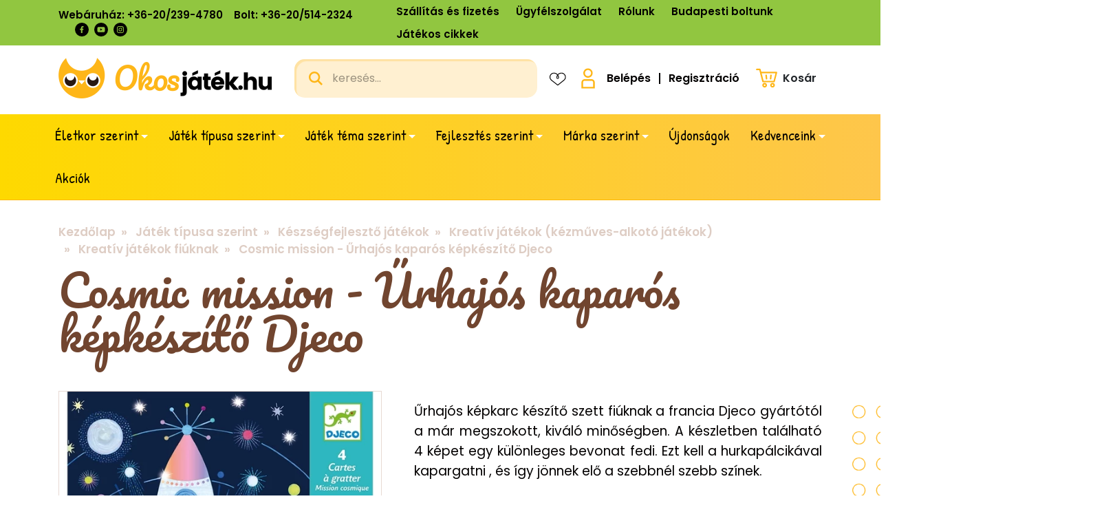

--- FILE ---
content_type: text/html; charset=UTF-8
request_url: https://www.okosjatek.hu/urhajos-kreativ-jatek-fiuknak-djeco
body_size: 48196
content:

<!DOCTYPE html>
<html lang="hu" dir="ltr">
<head>
    <title>Űrhajós kaparós kreatív játék fiúknak</title>
    <meta charset="utf-8">
    <meta name="description" content="Képkarcolós készlet fiús kivitelben. Alkosd meg saját űrhajód, űrhajósod, rakétád, bolygóid a Djeco kreatív készletével. Képkarcolós játékok fiúknak.">
    <meta name="robots" content="index, follow">
    <link rel="image_src" href="https://okosjatek.cdn.shoprenter.hu/custom/okosjatek/image/data/product/Szandi/djeco-karckep-technika-urutazas-cosmic-mission-9727.jpg.webp?lastmod=1720602502.1685028474">
    <meta property="og:title" content="Cosmic mission - Űrhajós kaparós képkészítő Djeco" />
    <meta property="og:type" content="product" />
    <meta property="og:url" content="https://www.okosjatek.hu/urhajos-kreativ-jatek-fiuknak-djeco" />
    <meta property="og:image" content="https://okosjatek.cdn.shoprenter.hu/custom/okosjatek/image/cache/w1719h900q85/product/Szandi/djeco-karckep-technika-urutazas-cosmic-mission-9727.jpg.webp?lastmod=1720602502.1685028474" />
    <meta property="og:description" content="Űrhajós képkarc készítő szett fiúknak a francia Djeco gyártótól a már megszokott, kiváló minőségben. A készletben található 4 képet egy különleges bevonat fedi. Ezt kell a hurkapálcikával kapargatni , és így jönnek elő a..." />
    <link href="https://okosjatek.cdn.shoprenter.hu/custom/okosjatek/image/data/spots/favicon-16x16.png?lastmod=1635570693.1685028474" rel="icon" />
    <link href="https://okosjatek.cdn.shoprenter.hu/custom/okosjatek/image/data/spots/favicon-16x16.png?lastmod=1635570693.1685028474" rel="apple-touch-icon" />
    <base href="https://www.okosjatek.hu:443" />
    <meta name="p:domain_verify" content="960bf8330408c40c2836e5a7772dd581"/> 
<meta name="google-site-verification" content="5_gUOzolQQiwQ1tlW9jbrNNwgt8WAPco8iZP091gNwU" />

    <meta name="viewport" content="width=device-width initial-scale=1, maximum-scale=1, user-scalable=0">
            <link href="https://www.okosjatek.hu/urhajos-kreativ-jatek-fiuknak-djeco" rel="canonical">
    
          
                <link rel="preconnect" href="https://fonts.googleapis.com">
    <link rel="preconnect" href="https://fonts.gstatic.com" crossorigin>
    <link rel="preconnect" href="https://fonts.googleapis.com">
	<link rel="preconnect" href="https://fonts.gstatic.com" crossorigin>
	<link href="https://fonts.googleapis.com/css2?family=Pacifico&family=Patrick+Hand&family=Poppins:wght@300;400;500;600;700&display=swap" rel="stylesheet">
    <link href="https://cdnjs.cloudflare.com/ajax/libs/fancybox/3.5.7/jquery.fancybox.min.css" rel="stylesheet" />

            <link rel="stylesheet" href="https://okosjatek.cdn.shoprenter.hu/custom/okosjatek/catalog/view/theme/starter_1/style/1726222080.1582880535.1744729315.1754047823.css?v=null.1685028474" media="screen">
        <script>
        window.nonProductQuality = 100;
    </script>
    <script src="//ajax.googleapis.com/ajax/libs/jquery/1.10.2/jquery.min.js"></script>
    <script>window.jQuery || document.write('<script src="https://okosjatek.cdn.shoprenter.hu/catalog/view/javascript/jquery/jquery-1.10.2.min.js?v=1484139539"><\/script>');</script>
    <script src="//cdn.jsdelivr.net/npm/slick-carousel@1.8.1/slick/slick.min.js"></script>

                
        
    
    <!-- Header JavaScript codes -->
            <script src="https://okosjatek.cdn.shoprenter.hu/web/compiled/js/base.js?v=1768402759"></script>
                    <script src="https://okosjatek.cdn.shoprenter.hu/web/compiled/js/countdown.js?v=1768402759"></script>
                    <script src="https://okosjatek.cdn.shoprenter.hu/web/compiled/js/productreview.js?v=1768402759"></script>
                    <script src="https://okosjatek.cdn.shoprenter.hu/web/compiled/js/before_starter2_head.js?v=1768402759"></script>
                    <script src="https://okosjatek.cdn.shoprenter.hu/web/compiled/js/before_starter2_productpage.js?v=1768402759"></script>
                    <!-- Header jQuery onLoad scripts -->
    <script>window.countdownFormat='%D:%H:%M:%S';var BASEURL='https://www.okosjatek.hu';Currency={"symbol_left":"","symbol_right":" Ft","decimal_place":0,"decimal_point":",","thousand_point":".","currency":"HUF","value":1};var ShopRenter=ShopRenter||{};ShopRenter.product={"id":3305,"sku":"552-A52-097278-BO","currency":"HUF","unitName":"db","price":2720,"name":"Cosmic mission - \u0170rhaj\u00f3s kapar\u00f3s k\u00e9pk\u00e9sz\u00edt\u0151 Djeco","brand":"Djeco","currentVariant":[],"parent":{"id":3305,"sku":"552-A52-097278-BO","unitName":"db","price":2720,"name":"Cosmic mission - \u0170rhaj\u00f3s kapar\u00f3s k\u00e9pk\u00e9sz\u00edt\u0151 Djeco"}};function setAutoHelpTitles(){$('.autohelp[title]').each(function(){if(!$(this).parents('.aurora-scroll-mode').length){$(this).attr('rel',$(this).attr('title'));$(this).removeAttr('title');$(this).qtip({content:{text:$(this).attr('rel')},hide:{fixed:true},position:{corner:{target:'topMiddle',tooltip:'bottomMiddle'},adjust:{screen:true}},style:{border:{color:'#fed800'},background:'#ffffff',width:250}});}});}
$(document).ready(function(){setAutoHelpTitles();});$(window).load(function(){var init_similar_products_Scroller=function(){$("#similar_products .aurora-scroll-click-mode").each(function(){var max=0;$(this).find($(".list_prouctname")).each(function(){var h=$(this).height();max=h>max?h:max;});$(this).find($(".list_prouctname")).each(function(){$(this).height(max);});});$("#similar_products .aurora-scroll-click-mode").auroraScroll({autoMode:"click",frameRate:60,speed:2.5,direction:-1,elementClass:"product-snapshot",pauseAfter:false,horizontal:true,visible:1,arrowsPosition:1},function(){initAurora();});}
init_similar_products_Scroller();});</script><!--Custom header scripts--><script src="https://tarsasjatekok.com/affiliate/affiliate.min.js"async></script><script type="text/javascript">(function(c,l,a,r,i,t,y){c[a]=c[a]||function(){(c[a].q=c[a].q||[]).push(arguments)};t=l.createElement(r);t.async=1;t.src="https://www.clarity.ms/tag/"+i;y=l.getElementsByTagName(r)[0];y.parentNode.insertBefore(t,y);})(window,document,"clarity","script","qb3v26ey3d");</script><script src="https://okosjatek.cdn.shoprenter.hu/web/compiled/js/vue/manifest.bundle.js?v=1768402756"></script><script>var ShopRenter=ShopRenter||{};ShopRenter.onCartUpdate=function(callable){document.addEventListener('cartChanged',callable)};ShopRenter.onItemAdd=function(callable){document.addEventListener('AddToCart',callable)};ShopRenter.onItemDelete=function(callable){document.addEventListener('deleteCart',callable)};ShopRenter.onSearchResultViewed=function(callable){document.addEventListener('AuroraSearchResultViewed',callable)};ShopRenter.onSubscribedForNewsletter=function(callable){document.addEventListener('AuroraSubscribedForNewsletter',callable)};ShopRenter.onCheckoutInitiated=function(callable){document.addEventListener('AuroraCheckoutInitiated',callable)};ShopRenter.onCheckoutShippingInfoAdded=function(callable){document.addEventListener('AuroraCheckoutShippingInfoAdded',callable)};ShopRenter.onCheckoutPaymentInfoAdded=function(callable){document.addEventListener('AuroraCheckoutPaymentInfoAdded',callable)};ShopRenter.onCheckoutOrderConfirmed=function(callable){document.addEventListener('AuroraCheckoutOrderConfirmed',callable)};ShopRenter.onCheckoutOrderPaid=function(callable){document.addEventListener('AuroraOrderPaid',callable)};ShopRenter.onCheckoutOrderPaidUnsuccessful=function(callable){document.addEventListener('AuroraOrderPaidUnsuccessful',callable)};ShopRenter.onProductPageViewed=function(callable){document.addEventListener('AuroraProductPageViewed',callable)};ShopRenter.onMarketingConsentChanged=function(callable){document.addEventListener('AuroraMarketingConsentChanged',callable)};ShopRenter.onCustomerRegistered=function(callable){document.addEventListener('AuroraCustomerRegistered',callable)};ShopRenter.onCustomerLoggedIn=function(callable){document.addEventListener('AuroraCustomerLoggedIn',callable)};ShopRenter.onCustomerUpdated=function(callable){document.addEventListener('AuroraCustomerUpdated',callable)};ShopRenter.onCartPageViewed=function(callable){document.addEventListener('AuroraCartPageViewed',callable)};ShopRenter.customer={"userId":0,"userClientIP":"18.218.204.226","userGroupId":8,"customerGroupTaxMode":"gross","customerGroupPriceMode":"only_gross","email":"","phoneNumber":"","name":{"firstName":"","lastName":""}};ShopRenter.theme={"name":"Okosjatek2021","family":"starter","parent":""};ShopRenter.shop={"name":"okosjatek","locale":"hu","currency":{"code":"HUF","rate":1},"domain":"okosjatek.myshoprenter.hu"};ShopRenter.page={"route":"product\/product","queryString":"urhajos-kreativ-jatek-fiuknak-djeco"};ShopRenter.formSubmit=function(form,callback){callback();};let loadedAsyncScriptCount=0;function asyncScriptLoaded(position){loadedAsyncScriptCount++;if(position==='body'){if(document.querySelectorAll('.async-script-tag').length===loadedAsyncScriptCount){if(/complete|interactive|loaded/.test(document.readyState)){document.dispatchEvent(new CustomEvent('asyncScriptsLoaded',{}));}else{document.addEventListener('DOMContentLoaded',()=>{document.dispatchEvent(new CustomEvent('asyncScriptsLoaded',{}));});}}}}</script><script type="text/javascript"async class="async-script-tag"onload="asyncScriptLoaded('header')"src="https://static2.rapidsearch.dev/resultpage.js?shop=okosjatek.shoprenter.hu"></script><script type="text/javascript"async class="async-script-tag"onload="asyncScriptLoaded('header')"src="https://api-one-conv-measure.heureka.group/shoprenter_app/ocm_js?shop_id=36637&domain=arukereso.hu"></script><script type="text/javascript"async class="async-script-tag"onload="asyncScriptLoaded('header')"src="https://onsite.optimonk.com/script.js?account=192075"></script><script type="text/javascript"src="https://okosjatek.cdn.shoprenter.hu/web/compiled/js/vue/customerEventDispatcher.bundle.js?v=1768402756"></script>                
            
            
            
            <!-- Google Tag Manager -->
<script>(function(w,d,s,l,i){w[l]=w[l]||[];w[l].push({'gtm.start':
new Date().getTime(),event:'gtm.js'});var f=d.getElementsByTagName(s)[0],
j=d.createElement(s),dl=l!='dataLayer'?'&l='+l:'';j.async=true;j.src=
'https://www.googletagmanager.com/gtm.js?id='+i+dl;f.parentNode.insertBefore(j,f);
})(window,document,'script','dataLayer','GTM-NSLCLHLN');</script>
<!-- End Google Tag Manager -->
            
            
                <!--Global site tag(gtag.js)--><script async src="https://www.googletagmanager.com/gtag/js?id="></script><script>window.dataLayer=window.dataLayer||[];function gtag(){dataLayer.push(arguments);}
gtag('js',new Date());gtag('config','');</script>                                <script type="text/javascript" src="https://okosjatek.cdn.shoprenter.hu/web/compiled/js/vue/GA4EventSender.bundle.js?v=1768402756"></script>

    
    
</head>
<body id="body" class="page-body product-page-body starter_1-body desktop-device-body" role="document">
<script>var bodyComputedStyle=window.getComputedStyle(document.body);ShopRenter.theme.breakpoints={'xs':parseInt(bodyComputedStyle.getPropertyValue('--breakpoint-xs')),'sm':parseInt(bodyComputedStyle.getPropertyValue('--breakpoint-sm')),'md':parseInt(bodyComputedStyle.getPropertyValue('--breakpoint-md')),'lg':parseInt(bodyComputedStyle.getPropertyValue('--breakpoint-lg')),'xl':parseInt(bodyComputedStyle.getPropertyValue('--breakpoint-xl'))}</script><!--Google Tag Manager(noscript)--><noscript><iframe src="https://www.googletagmanager.com/ns.html?id=GTM-NSLCLHLN"
height="0"width="0"style="display:none;visibility:hidden"></iframe></noscript><!--End Google Tag Manager(noscript)--><div id="fb-root"></div><script>(function(d,s,id){var js,fjs=d.getElementsByTagName(s)[0];if(d.getElementById(id))return;js=d.createElement(s);js.id=id;js.src="//connect.facebook.net/hu_HU/sdk/xfbml.customerchat.js#xfbml=1&version=v2.12&autoLogAppEvents=1";fjs.parentNode.insertBefore(js,fjs);}(document,"script","facebook-jssdk"));</script>
                    
                <!-- page-wrap -->

                <div class="page-wrap">
                                                
    <header class="sticky-header">
                    <div class="header-top-line">
                <div class="container">
                    <div class="header-top d-flex">
                        <div class="header-top-left d-flex align-items-center">
                            
                            
							    <div id="section-header_contact" class="section-wrapper ">
    
    <div class="module content-module section-module section-contact header-contact">
    <div class="module-body section-module-body">
        <div class="header-contact-wrapper-box row">
                        <div class="header-contact-line header-contact-tel col-auto">
				<span>Webáruház: </span>
                <a class="px-0" href="tel:+36-20/239-4780">+36-20/239-4780</a>
            </div>
                                    <div class="header-contact-line header-contact-tel col-auto d-none d-lg-inline-block">
				<span>Bolt: </span>
                <a class="px-0" href="tel:+36-20/514-2324">+36-20/514-2324</a>
            </div>
                                        <div class="row no-gutters header-contact-line header-contact-line-social col-auto d-none d-lg-inline-flex">
                                                                        <div class="col-auto header-contact-col">
                                <a target="_blank" href="https://www.facebook.com/Okosjatek" class="px-0">
                                <span class="header-cotanct-icon">
                                    <svg data-name="Layer 1" height="12px" viewbox="0 0 24 24" width="12px" xmlns="http://www.w3.org/2000/svg"><path d="M15.12,5.32H17V2.14A26.11,26.11,0,0,0,14.26,2C11.54,2,9.68,3.66,9.68,6.7V9.32H6.61v3.56H9.68V22h3.68V12.88h3.06l.46-3.56H13.36V7.05C13.36,6,13.64,5.32,15.12,5.32Z" fill="currentColor"></path></svg>
                                </span>
                                </a>
                            </div>
                                                                                                <div class="col-auto header-contact-col">
                                <a target="_blank" href="https://www.youtube.com/user/okosjatek" class="px-0">
                                <span class="header-cotanct-icon">
                                    <svg data-name="Layer 1" height="12px" viewbox="0 0 24 24" width="12px" xmlns="http://www.w3.org/2000/svg"><path d="M23,9.71a8.5,8.5,0,0,0-.91-4.13,2.92,2.92,0,0,0-1.72-1A78.36,78.36,0,0,0,12,4.27a78.45,78.45,0,0,0-8.34.3,2.87,2.87,0,0,0-1.46.74c-.9.83-1,2.25-1.1,3.45a48.29,48.29,0,0,0,0,6.48,9.55,9.55,0,0,0,.3,2,3.14,3.14,0,0,0,.71,1.36,2.86,2.86,0,0,0,1.49.78,45.18,45.18,0,0,0,6.5.33c3.5.05,6.57,0,10.2-.28a2.88,2.88,0,0,0,1.53-.78,2.49,2.49,0,0,0,.61-1,10.58,10.58,0,0,0,.52-3.4C23,13.69,23,10.31,23,9.71ZM9.74,14.85V8.66l5.92,3.11C14,12.69,11.81,13.73,9.74,14.85Z" fill="currentColor"></path></svg>
                                </span>
                                </a>
                            </div>
                                                                                                <div class="col-auto header-contact-col">
                                <a target="_blank" href="https://www.instagram.com/okosjatek/?hl=hu" class="px-0">
                                <span class="header-cotanct-icon">
                                    <svg data-name="Layer 1" height="12px" viewbox="0 0 24 24" width="12px" xmlns="http://www.w3.org/2000/svg"><path d="M17.34,5.46h0a1.2,1.2,0,1,0,1.2,1.2A1.2,1.2,0,0,0,17.34,5.46Zm4.6,2.42a7.59,7.59,0,0,0-.46-2.43,4.94,4.94,0,0,0-1.16-1.77,4.7,4.7,0,0,0-1.77-1.15,7.3,7.3,0,0,0-2.43-.47C15.06,2,14.72,2,12,2s-3.06,0-4.12.06a7.3,7.3,0,0,0-2.43.47A4.78,4.78,0,0,0,3.68,3.68,4.7,4.7,0,0,0,2.53,5.45a7.3,7.3,0,0,0-.47,2.43C2,8.94,2,9.28,2,12s0,3.06.06,4.12a7.3,7.3,0,0,0,.47,2.43,4.7,4.7,0,0,0,1.15,1.77,4.78,4.78,0,0,0,1.77,1.15,7.3,7.3,0,0,0,2.43.47C8.94,22,9.28,22,12,22s3.06,0,4.12-.06a7.3,7.3,0,0,0,2.43-.47,4.7,4.7,0,0,0,1.77-1.15,4.85,4.85,0,0,0,1.16-1.77,7.59,7.59,0,0,0,.46-2.43c0-1.06.06-1.4.06-4.12S22,8.94,21.94,7.88ZM20.14,16a5.61,5.61,0,0,1-.34,1.86,3.06,3.06,0,0,1-.75,1.15,3.19,3.19,0,0,1-1.15.75,5.61,5.61,0,0,1-1.86.34c-1,.05-1.37.06-4,.06s-3,0-4-.06A5.73,5.73,0,0,1,6.1,19.8,3.27,3.27,0,0,1,5,19.05a3,3,0,0,1-.74-1.15A5.54,5.54,0,0,1,3.86,16c0-1-.06-1.37-.06-4s0-3,.06-4A5.54,5.54,0,0,1,4.21,6.1,3,3,0,0,1,5,5,3.14,3.14,0,0,1,6.1,4.2,5.73,5.73,0,0,1,8,3.86c1,0,1.37-.06,4-.06s3,0,4,.06a5.61,5.61,0,0,1,1.86.34A3.06,3.06,0,0,1,19.05,5,3.06,3.06,0,0,1,19.8,6.1,5.61,5.61,0,0,1,20.14,8c.05,1,.06,1.37.06,4S20.19,15,20.14,16ZM12,6.87A5.13,5.13,0,1,0,17.14,12,5.12,5.12,0,0,0,12,6.87Zm0,8.46A3.33,3.33,0,1,1,15.33,12,3.33,3.33,0,0,1,12,15.33Z" fill="currentColor"></path></svg>
                                </span>
                                </a>
                            </div>
                                                            </div>
                    </div>
    </div>
</div>

<style>
	.header-contact-line {
		font-weight: 600;
		padding-left: 8px;
		padding-right: 8px;
	}
	.header-contact-wrapper-box {
		margin-left: -8px;
		margin-right: -8px;
	}
	.header-cotanct-icon {
		display: inline-flex;
    	justify-content: center;
    	align-items: center;
		width: 20px;
		height: 20px;
		border-radius: 100%;
		background: #030000;
		color: var(--global-secondary-color);
		margin: 0 4px;
	}
	
	.header-contact-line-social {
		margin-left: 10px;
	}
	
	@media screen and (min-width: 1199px) {
		.header-contact-line-social {
			margin-left: 20px;
		}
	}
</style>

</div>

                        </div>
                        <div class="header-top-right d-none d-lg-flex ml-auto">
                            <!-- cached -->
    <ul class="nav headermenu-list">
                    <li class="nav-item">
                <a
                    href="https://www.okosjatek.hu/szallitas_es_fizetes"
                    target="_self"
                    class="nav-link"
                    title="Szállítás és fizetés"
                >
                    Szállítás és fizetés
                </a>
                            </li>
                    <li class="nav-item">
                <a
                    href="https://www.okosjatek.hu/egyeb_informaciok_6"
                    target="_self"
                    class="nav-link"
                    title="Ügyfélszolgálat"
                >
                    Ügyfélszolgálat
                </a>
                            </li>
                    <li class="nav-item">
                <a
                    href="https://www.okosjatek.hu/rolunk_4"
                    target="_self"
                    class="nav-link"
                    title="Rólunk"
                >
                    Rólunk
                </a>
                            </li>
                    <li class="nav-item">
                <a
                    href="https://www.okosjatek.hu/logikai_jatekbolt"
                    target="_self"
                    class="nav-link"
                    title="Budapesti boltunk"
                >
                    Budapesti boltunk
                </a>
                            </li>
                    <li class="nav-item">
                <a
                    href="https://www.okosjatek.hu/jatekos_cikkek_2"
                    target="_self"
                    class="nav-link"
                    title="Játékos cikkek"
                >
                    Játékos cikkek
                </a>
                            </li>
            </ul>
            <script>$(function(){if($(window).width()>992){window.addEventListener('load',function(){var menu_triggers=document.querySelectorAll('.headermenu-list li.dropdown > a');for(var i=0;i<menu_triggers.length;i++){menu_triggers[i].addEventListener('focus',function(e){for(var j=0;j<menu_triggers.length;j++){menu_triggers[j].parentNode.classList.remove('focus');}
this.parentNode.classList.add('focus');},false);menu_triggers[i].addEventListener('touchend',function(e){if(!this.parentNode.classList.contains('focus')){e.preventDefault();e.target.focus();}},false);}},false);}});</script>    <!-- /cached -->
                        </div>
                    </div>
                </div>
            </div>
			<div class="header-center-line">
                <div class="container">
                    <div class="header-center">
                        <nav class="navbar navbar-expand-lg justify-content-start justify-content-lg-between">
							<div id="js-mobile-navbar" class="mobile-navbar">
								<button id="js-hamburger-icon" class="btn btn-primary btn-hamburger-icon" aria-label="hamburger menu">
									<div class="hamburger-icon position-relative">
										<div class="hamburger-icon-line position-absolute line-1"></div>
										<div class="hamburger-icon-line position-absolute line-2"></div>
										<div class="hamburger-icon-line position-absolute line-3"></div>
									</div>
								</button>
							</div>
                            <!-- cached -->
    <a class="navbar-brand" href="/"><img style="border: 0; max-width: 310px;" src="https://okosjatek.cdn.shoprenter.hu/custom/okosjatek/image/cache/w310h59m00/01_template/logo.png?v=1635526462" title="okosjatek" alt="okosjatek" /></a>
<!-- /cached -->
							
<div class="dropdown search-module d-flex">
    <div class="input-group">
        <input class="form-control disableAutocomplete" type="text" placeholder="keresés..." value=""
               id="filter_keyword" 
               onclick="this.value=(this.value==this.defaultValue)?'':this.value;"/>
        <div class="input-group-append">
            <button class="btn btn-link btn-search" onclick="moduleSearch();" aria-label="search button">
                <svg width="20" height="20" viewBox="0 0 16 16" fill="currentColor" xmlns="https://www.w3.org/2000/svg">
    <path d="M11.7417 10.3275C12.529 9.25236 12.9999 7.93169 12.9999 6.49999C12.9999 2.91602 10.0839 0 6.49996 0C2.91599 0 0 2.91602 0 6.49999C0 10.084 2.91602 13 6.49999 13C7.93169 13 9.25248 12.529 10.3277 11.7416L14.586 15.9999L16 14.5859C16 14.5858 11.7417 10.3275 11.7417 10.3275ZM6.49999 11C4.01854 11 2.00001 8.98143 2.00001 6.49999C2.00001 4.01854 4.01854 2.00001 6.49999 2.00001C8.98143 2.00001 11 4.01854 11 6.49999C11 8.98143 8.9814 11 6.49999 11Z"/>
</svg>

            </button>
        </div>
    </div>

    <input type="hidden" id="filter_description" value="1"/>
    <input type="hidden" id="search_shopname" value="okosjatek"/>
    <div id="results" class="dropdown-menu search-results p-0"></div>
</div>



							<div class="d-none d-lg-flex">
                            	<hx:include src="/_fragment?_path=_format%3Dhtml%26_locale%3Den%26_controller%3Dmodule%252Fwishlist&amp;_hash=yVSJyX67CpRLRvzdC%2FGaUvqM6WbKyKpjA64a9ZmMjzw%3D"></hx:include>
							</div>
							<!-- cached -->
    <ul class="nav login-list">
        			<li class="nav-item-icon">
				<a class="d-lg-none nav-item-icon-link" href="index.php?route=account/login" title="Belépés">
                    <svg xmlns="https://www.w3.org/2000/svg" xml:space="preserve" width="30px" height="30px" version="1.1" viewBox="0 0 30 30" xmlns:xlink="https://www.w3.org/1999/xlink">
 <g id="Layer_x0020_1_">
  <path fill="currentColor" d="M14.81 0.4c1.87,0 3.56,0.76 4.79,1.99 1.24,1.24 2,2.93 2,4.8 0,1.87 -0.76,3.57 -1.99,4.8 -1.23,1.23 -2.93,1.99 -4.8,1.99 -1.88,0 -3.58,-0.76 -4.8,-1.98 -1.23,-1.23 -1.99,-2.93 -1.99,-4.81 0,-1.87 0.76,-3.57 1.99,-4.8 1.23,-1.23 2.93,-1.99 4.8,-1.99zm-4.86 15.61l10.1 0c1.27,0 2.43,0.53 3.27,1.36 0.84,0.84 1.36,2 1.36,3.28l0 8.95 -19.36 0 0 -8.95c0,-1.28 0.52,-2.44 1.36,-3.28 0.84,-0.83 2,-1.36 3.27,-1.36zm10.1 2.37l-10.1 0c-0.62,0 -1.19,0.25 -1.6,0.66 -0.41,0.41 -0.67,0.98 -0.67,1.61l0 6.58 14.64 0 0 -6.58c0,-0.63 -0.26,-1.2 -0.67,-1.61 -0.41,-0.41 -0.98,-0.66 -1.6,-0.66zm-2.11 -14.32c-0.8,-0.8 -1.91,-1.29 -3.13,-1.29 -1.23,0 -2.34,0.49 -3.13,1.29 -0.8,0.8 -1.3,1.91 -1.3,3.13 0,1.23 0.5,2.34 1.3,3.13 0.8,0.8 1.9,1.3 3.13,1.3 1.22,0 2.33,-0.5 3.13,-1.3 0.8,-0.79 1.3,-1.9 1.3,-3.13 0,-1.22 -0.5,-2.33 -1.3,-3.13z"/>
 </g>
</svg>
                </a>
				<span class="d-none d-lg-flex">
					<svg xmlns="https://www.w3.org/2000/svg" xml:space="preserve" width="30px" height="30px" version="1.1" viewBox="0 0 30 30" xmlns:xlink="https://www.w3.org/1999/xlink">
 <g id="Layer_x0020_1_">
  <path fill="currentColor" d="M14.81 0.4c1.87,0 3.56,0.76 4.79,1.99 1.24,1.24 2,2.93 2,4.8 0,1.87 -0.76,3.57 -1.99,4.8 -1.23,1.23 -2.93,1.99 -4.8,1.99 -1.88,0 -3.58,-0.76 -4.8,-1.98 -1.23,-1.23 -1.99,-2.93 -1.99,-4.81 0,-1.87 0.76,-3.57 1.99,-4.8 1.23,-1.23 2.93,-1.99 4.8,-1.99zm-4.86 15.61l10.1 0c1.27,0 2.43,0.53 3.27,1.36 0.84,0.84 1.36,2 1.36,3.28l0 8.95 -19.36 0 0 -8.95c0,-1.28 0.52,-2.44 1.36,-3.28 0.84,-0.83 2,-1.36 3.27,-1.36zm10.1 2.37l-10.1 0c-0.62,0 -1.19,0.25 -1.6,0.66 -0.41,0.41 -0.67,0.98 -0.67,1.61l0 6.58 14.64 0 0 -6.58c0,-0.63 -0.26,-1.2 -0.67,-1.61 -0.41,-0.41 -0.98,-0.66 -1.6,-0.66zm-2.11 -14.32c-0.8,-0.8 -1.91,-1.29 -3.13,-1.29 -1.23,0 -2.34,0.49 -3.13,1.29 -0.8,0.8 -1.3,1.91 -1.3,3.13 0,1.23 0.5,2.34 1.3,3.13 0.8,0.8 1.9,1.3 3.13,1.3 1.22,0 2.33,-0.5 3.13,-1.3 0.8,-0.79 1.3,-1.9 1.3,-3.13 0,-1.22 -0.5,-2.33 -1.3,-3.13z"/>
 </g>
</svg>
				</span>
			</li>
            <li class="nav-item d-none d-lg-flex">
                <a class="nav-link" href="index.php?route=account/login" title="Belépés">
                    Belépés
                </a>
            </li>
			<li class="nav-item-separator d-none d-lg-flex"></li>
            <li class="nav-item d-none d-lg-flex">
                <a class="nav-link" href="index.php?route=account/create" title="Regisztráció">
                    Regisztráció
                </a>
            </li>
            </ul>
<!-- /cached -->
                            <div id="js-cart">
                                <hx:include src="/_fragment?_path=_format%3Dhtml%26_locale%3Den%26_controller%3Dmodule%252Fcart&amp;_hash=q0WsK%2F1Qm96coYBy9zKxXyfB7P%2FU%2BAdtYlBNCZBtDr8%3D"></hx:include>
                            </div>
                        </nav>
                    </div>
                </div>
            </div>
            <div class="header-bottom-line">
                <div class="container">
                    <div class="header-bottom">
                        <nav class="navbar navbar-expand-lg justify-content-between">
							                            	


                    
            <div id="module_category_wrapper" class="module-category-wrapper">
    
    <div id="category" class="module content-module header-position category-module" >
                <div class="module-body">
                        <div id="category-nav">
            	
	


<ul class="nav nav-pills category category-menu sf-menu sf-horizontal cached">
    <li id="cat_74" class="nav-item item category-list module-list parent even dropDownParent align-0">
			<a href="https://www.okosjatek.hu/jatek-webshop" class="nav-link">
			Életkor szerint
		</a>
		<div class="children js-subtree-dropdown subtree-dropdown">
			<div style="width: 210px; height: 350px" class="subtree-dropdown-inner p-3">
				<div class="row">
	<div class="col-12 my-2"><a class="font-weight-bold" href="/jatek_webaruhaz/jatekok_honapos_babaknak">0 - 12 hónaposoknak</a>
	</div>
	<div class="col-12 my-2"><a class="font-weight-bold mb-2" href="/jatek_webaruhaz/jatek_1_eves_kortol">1 - 2 éveseknek</a>
	</div>
	<div class="col-12 my-2"><a class="font-weight-bold mb-2" href="/jatek_webaruhaz/jatek_2_eves_kortol">2 - 3 éveseknek</a>
	</div>
	<div class="col-12 my-2"><a class="font-weight-bold mb-2" href="/jatek_webaruhaz/jatek_3_eves_kortol">3 - 5 éveseknek</a>
	</div>
	<div class="col-12 my-2"><a class="font-weight-bold" href="/jatek_webaruhaz/jatekok_5_eves_kortol">5 - 8 éveseknek</a>
	</div>
	<div class="col-12 my-2"><a class="font-weight-bold" href="/jatek_webaruhaz/jatekok_8_eves_kortol">8 - 99 éveseknek</a>
	</div>
	<div class="col-12 my-2"><a class="font-weight-bold" href="/jatek_webaruhaz/felnott_tarsasjatek">+12 éveseknek</a>
	</div>
	<div class="col-12 my-2"><a class="font-weight-bold" href="/jatek_webaruhaz/jatekok-orokifjaknak">Örökifjaknak</a>
	</div>
</div>
			</div>
		</div>
	</li><li id="cat_230" class="nav-item item category-list module-list parent odd dropDownParent align-0">
			<a href="https://www.okosjatek.hu/webaruhaz" class="nav-link">
			Játék típusa szerint
		</a>
		<div class="children js-subtree-dropdown subtree-dropdown">
			<div style="width: 210px; height: 350px" class="subtree-dropdown-inner p-3">
				<div class="row">
	<div class="col-12 my-2"><a class="font-weight-bold" href="/tarsasjatek">Társasjátékok</a>
	</div>
	<div class="col-12 my-2"><a class="font-weight-bold" href="/keszsegfejleszto-jatekok">Készségfejlesztő játékok</a>
	</div>
	<div class="col-12 my-2"><a class="font-weight-bold" href="/logikai_jatek">Logikai játékok</a>
	</div>
	<div class="col-12 my-2"><a class="font-weight-bold" href="/fa_jatekok">Fajátékok</a>
	</div>
	<div class="col-12 my-2"><a class="font-weight-bold" href="/epito_jatek">Építő játékok</a>
	</div>
	<div class="col-12 my-2"><a class="font-weight-bold" href="/mozgasfejleszto_sport_jatek_87">Sport és mozgásos</a>
	</div>
	<div class="col-12"><a class="btn btn-primary btn-sm mt-2" href="/webaruhaz">Összes játéktípus</a>
	</div>
</div>
			</div>
		</div>
	</li><li id="cat_133" class="nav-item item category-list module-list parent even dropDownParent align-0">
			<a href="https://www.okosjatek.hu/gyerekjatekok-ajandek-otletek" class="nav-link">
			Játék téma szerint
		</a>
		<div class="children js-subtree-dropdown subtree-dropdown">
			<div style="width: 210px; height: 330px" class="subtree-dropdown-inner p-3">
				<div class="row">
	<div class="col-12 my-2"><a class="font-weight-bold" href="/gyerekjatekok_ajandek_otletek/allatos_jatekok">Állatos</a>
	</div>
	<div class="col-12 my-2"><a class="font-weight-bold" href="/gyerekjatekok_ajandek_otletek/lovas_jatekok_lovas_tarsasjatekok">Lovas</a>
	</div>
	<div class="col-12 my-2"><a class="font-weight-bold" href="/gyerekjatekok_ajandek_otletek/dinos_jatekok">Dínós</a>
	</div>
	<div class="col-12 my-2"><a class="font-weight-bold" href="/gyerekjatekok_ajandek_otletek/autos_jatekok">Autós</a>
	</div>
	<div class="col-12 my-2"><a class="font-weight-bold" href="/gyerekjatekok_ajandek_otletek/vicces_jatekok_vicces_tarsasjatekok">Vicces</a>
	</div>
	<div class="col-12 my-2"><a class="font-weight-bold" href="/gyerekjatekok_ajandek_otletek/retro_jatekok">Retro</a>
	</div>
	<div class="col-12"><a class="btn btn-primary btn-sm mt-2" href="/gyerekjatekok_ajandek_otletek">Összes téma</a>
	</div>
</div>
			</div>
		</div>
	</li><li id="cat_94" class="nav-item item category-list module-list parent odd dropDownParent align-0">
			<a href="https://www.okosjatek.hu/fejlesztos-jatekok" class="nav-link">
			Fejlesztés szerint
		</a>
		<div class="children js-subtree-dropdown subtree-dropdown">
			<div style="width: 210px; height: 410px" class="subtree-dropdown-inner p-3">
				<div class="row">
	<div class="col-12 my-2"><a class="font-weight-bold" href="/fejlesztos_jatekok/finommotorika_fejlesztese">Finommotorika</a>
	</div>
	<div class="col-12 my-2"><a class="font-weight-bold" href="/fejlesztos_jatekok/figyelem_fejlesztese">Figyelem</a>
	</div>
	<div class="col-12 my-2"><a class="font-weight-bold" href="/fejlesztos_jatekok/beszedfejleszto_jatekok">Beszéd</a>
	</div>
	<div class="col-12 my-2"><a class="font-weight-bold" href="/fejlesztos_jatekok/iraskeszseg_irasgyakorlas">Írás</a>
	</div>
	<div class="col-12 my-2"><a class="font-weight-bold" href="/fejlesztos_jatekok/szovegertes_olvasas">Olvasás</a>
	</div>
	<div class="col-12 my-2"><a class="font-weight-bold" href="/fejlesztos_jatekok/matematikai_jatekok">Számolás</a>
	</div>
	<div class="col-12 my-2"><a class="font-weight-bold" href="/fejlesztos_jatekok/mozgasfejleszto_jatekok">Mozgás</a>
	</div>
	<div class="col-12 my-2"><a class="font-weight-bold" href="/fejlesztos_jatekok/sni_sajatos_nevelesi_igenyu_gyerekek_fejlesztese">Sni</a>
	</div>
	<div class="col-12"><a class="btn btn-primary btn-sm mt-2" href="/fejlesztos_jatekok">Összes készség</a>
	</div>
</div>
			</div>
		</div>
	</li><li id="cat_268" class="nav-item item category-list module-list even dropDownParent align-2">
			<a href="https://www.okosjatek.hu/marka_szerint_268" class="nav-link">
			Márka szerint
		</a>
		<div class="children js-subtree-dropdown subtree-dropdown">
			<div style="width: 850px; height: 410px" class="subtree-dropdown-inner p-3">
				<div class="row">
	<div class="subcategory_item col-2 my-3"><a class="img-thumbnail-link" href="/smart_games" title="Smart Games">
		<img alt="Smart Games" class="img-thumbnail" src="https://okosjatek.cdn.shoprenter.hu/custom/okosjatek/image/cache/w0h0q100np1/m%C3%A1rka/smartgames.jpg?v=1751015184" style="margin-bottom: 3px;" title="Smart Games" /> </a><br />
		<a href="/smart_games">Smart Games</a>
	</div>
	<div class="subcategory_item col-2 my-3"><a class="img-thumbnail-link" href="/thinkfun" title="ThinkFun">
		<img alt="ThinkFun" class="img-thumbnail" src="https://okosjatek.cdn.shoprenter.hu/custom/okosjatek/image/cache/w0h0q100np1/m%C3%A1rka/thinkfun.jpg?v=1751015184" style="margin-bottom: 3px;" title="ThinkFun" /> </a><br />
		<a href="/thinkfun">ThinkFun</a>
	</div>
	<div class="subcategory_item col-2 my-3"><a class="img-thumbnail-link" href="/luk_bambino_jatekok" title="LÜK Bambino">
		<img alt="LÜK Bambino" class="img-thumbnail" src="https://okosjatek.cdn.shoprenter.hu/custom/okosjatek/image/cache/w0h0q100np1/m%C3%A1rka/lukbambino.jpg?v=1751015184" style="margin-bottom: 3px;" title="LÜK Bambino" /> </a><br />
		<a href="/luk_bambino_jatekok">LÜK Bambino</a>
	</div>
	<div class="subcategory_item col-2 my-3"><a class="img-thumbnail-link" href="/luk_mini_jatekok" title="Mini LÜK">
		<img alt="Mini LÜK" class="img-thumbnail" src="https://okosjatek.cdn.shoprenter.hu/custom/okosjatek/image/cache/w0h0q100np1/m%C3%A1rka/miniluek-logo.jpg?v=1751015184" style="margin-bottom: 3px;" title="Mini LÜK" /> </a><br />
		<a href="/luk_mini_jatekok">Mini LÜK</a>
	</div>
	<div class="subcategory_item col-2 my-3"><a class="img-thumbnail-link" href="/Clementoni" title="Clementoni">
		<img alt="Clementoni" class="img-thumbnail" src="/custom/okosjatek/image/cache/w0h0q100np1/Gyártók/Clementoni2.jpg" style="margin-bottom: 3px;" title="Clementoni" /> </a><br />
		<a href="/luk_24db_jatekok">Clementoni</a>
	</div>
	<div class="subcategory_item col-2 my-3"><a class="img-thumbnail-link" href="https://www.okosjatek.hu/fisher_price" title="Fisher Price">
		<img alt="Fisher Price" class="img-thumbnail" src="https://okosjatek.cdn.shoprenter.hu/custom/okosjatek/image/cache/w125h125q100np1/m%C3%A1rka/Fisher-Price_logo.png?v=1751015184" style="margin-bottom: 3px; width: 125px; height: 125px;" title="Fisher Price" /> </a><br />
		<a href="https://www.okosjatek.hu/fisher_price">Fisher-price</a>
	</div>
	<div class="subcategory_item col-2 my-3"><a class="img-thumbnail-link" href="/keller_mayer" title="Keller&Mayer">
		<img alt="Keller&Mayer" class="img-thumbnail" src="https://okosjatek.cdn.shoprenter.hu/custom/okosjatek/image/cache/w0h0q100np1/m%C3%A1rka/keler%20mayer.jpg?v=1751015184" style="margin-bottom: 3px;" title="Keller&Mayer" /> </a><br />
		<a href="/keller_mayer">Keller&Mayer</a>
	</div>
	<div class="subcategory_item col-2 my-3"><a class="img-thumbnail-link" href="/djeco" title="Djeco">
		<img alt="Djeco" class="img-thumbnail" src="https://okosjatek.cdn.shoprenter.hu/custom/okosjatek/image/cache/w0h0q100np1/m%C3%A1rka/djeco_logo.jpg?v=1751015184" style="margin-bottom: 3px;" title="Djeco" /> </a><br />
		<a href="/djeco">Djeco</a>
	</div>
	<div class="subcategory_item col-2 my-3"><a class="img-thumbnail-link" href="/logico_piccolo_jatek_keret_feladatlapok" title="Logico Piccolo">
		<img alt="Logico Piccolo" class="img-thumbnail" src="https://okosjatek.cdn.shoprenter.hu/custom/okosjatek/image/cache/w0h0q100np1/m%C3%A1rka/Logico%20Piccolo%20keret%20%C3%A9s%20feladatlapok%20feladatcsomagok%20iskol%C3%A1soknak%20iskol%C3%A1s%20kisiskol%C3%A1s%20gyerekeknek.jpg?v=1751015184" style="margin-bottom: 3px;" title="Logico Piccolo" /> </a><br />
		<a href="/logico_piccolo_jatek_keret_feladatlapok">Logico Piccolo</a>
	</div>
	<div class="subcategory_item col-2 my-3"><a class="img-thumbnail-link" href="/logico_primo_keret_es_feladatok" title="Logico Primo">
		<img alt="Logico Primo" class="img-thumbnail" src="https://okosjatek.cdn.shoprenter.hu/custom/okosjatek/image/cache/w0h0q100np1/m%C3%A1rka/Logico%20Primo%20keret%20%C3%A9s%20feladatok%20feladatcsomagok%20ovisoknak%20%C3%B3vod%C3%A1s%20gyerekeknek%20kreat%C3%ADv%20fejleszt%C5%91%20j%C3%A1t%C3%A9k%20k%C3%A9szs%C3%A9gfejleszt%C5%91%20k%C3%A9pess%C3%A9gfejleszt%C5%91%20j%C3%A1t%C3%A9k%203%204%205%20%C3%A9ves%20gyerekeknek.jpg?v=1751015184" style="margin-bottom: 3px;" title="Logico Primo" /> </a><br />
		<a href="/logico_primo_keret_es_feladatok">Logico Primo</a>
	</div>
	<div class="subcategory_item col-2 my-3"><a class="img-thumbnail-link" href="/lego" title="Lego">
		<img alt="Lego" class="img-thumbnail" src="https://okosjatek.cdn.shoprenter.hu/custom/okosjatek/image/cache/w0h0q100np1/m%C3%A1rka/lego_logo.png?v=1751015184" style="margin-bottom: 3px;" title="Lego" /> </a><br />
		<a href="/lego">Lego</a>
	</div>
	<div class="subcategory_item col-2 my-3"><a class="img-thumbnail-link" href="/goki" title="Goki fajátékok">
		<img alt="Goki fajátékok" class="img-thumbnail" src="https://okosjatek.cdn.shoprenter.hu/custom/okosjatek/image/cache/w0h0q100np1/m%C3%A1rka/Goki%20faj%C3%A1t%C3%A9kok%20gyerekeknek%20faj%C3%A1t%C3%A9k%20bolt%20faj%C3%A1t%C3%A9kok%20boltja.jpg?v=1751015184" style="margin-bottom: 3px;" title="Goki fajátékok" /> </a><br />
		<a href="/goki">Goki fajátékok</a>
	</div>
	<div class="subcategory_item col-2 my-3"><a class="img-thumbnail-link" href="/brainbox" title="Brainbox">
		<img alt="Brainbox" class="img-thumbnail" src="https://okosjatek.cdn.shoprenter.hu/custom/okosjatek/image/cache/w0h0q100np1/m%C3%A1rka/brainbox-logo.png?v=1751015184" style="margin-bottom: 3px; display: block; margin-left: auto; margin-right: auto;" title="Brainbox" /> </a><br />
		<a href="/brainbox">Brainbox</a>
	</div>
	<div class="subcategory_item col-2 my-3"><a class="img-thumbnail-link" href="/little-dutch" title="Learning Resources">
		<img alt="Little -Dutch" class="img-thumbnail" src="https://okosjatek.cdn.shoprenter.hu/custom/okosjatek/image/cache/w0h0q100np1/m%C3%A1rka/little_dutch_logo.jpg?v=1751015184" style="margin-bottom: 3px; width: 115px; height: 115px;" title="Little Dutch" /> </a><br />
		<a href="https://www.okosjatek.hu/little-dutch">Little Dutch</a>
	</div>
	<div class="subcategory_item col-2 my-3"><a class="img-thumbnail-link" href="/melissa_doug" title="Melissa  & Doug">
		<img alt="Melissa  & Doug" class="img-thumbnail" src="https://okosjatek.cdn.shoprenter.hu/custom/okosjatek/image/cache/w0h0q100np1/m%C3%A1rka/MelissaDoug_Logo.jpg?v=1751015184" style="margin-bottom: 3px;" title="Melissa  & Doug" /> </a><br />
		<a href="/melissa_doug">Melissa & Doug</a>
	</div>
	<div class="subcategory_item col-2 my-3"><a class="img-thumbnail-link" href="/sztorikocka" title="Sztorikocka, story cubes">
		<img alt="Sztorikocka, story cubes" class="img-thumbnail" src="https://okosjatek.cdn.shoprenter.hu/custom/okosjatek/image/cache/w0h0q100np1/m%C3%A1rka/sztorikocka.jpg?v=1751015184" style="margin-bottom: 3px;" title="Sztorikocka, story cubes" /> </a><br />
		<a href="/sztorikocka">Sztorikocka</a>
	</div>
	<div class="subcategory_item col-2 my-3"><a class="img-thumbnail-link" href="/dixit" title="Dixit">
		<img alt="Dixit" class="img-thumbnail" src="https://okosjatek.cdn.shoprenter.hu/custom/okosjatek/image/cache/w0h0q100np1/m%C3%A1rka/Dixit.jpg?v=1751015184" style="margin-bottom: 3px;" title="Dixit" /> </a><br />
		<a href="/dixit">Dixit</a>
	</div>
	<div class="subcategory_item col-2 my-3"><a class="img-thumbnail-link" href="/index.php?route=product/manufacturers" title="Összes márka">
		<img alt="Összes márka" class="img-thumbnail" src="https://okosjatek.cdn.shoprenter.hu/custom/okosjatek/image/cache/w0h0q100np1/-%20template%20-/osszes_marka.jpg?v=1751015184" style="margin-bottom: 3px;" title="Összes márka" /></a><br />
		<a href="/index.php?route=product/manufacturers">Összes márka</a>
	</div>
</div>
			</div>
		</div>
	</li><li id="cat_86" class="nav-item item category-list module-list odd">
    <a href="https://www.okosjatek.hu/uj-jatekok" class="nav-link">
        Újdonságok
    </a>
			    </li><li id="cat_85" class="nav-item item category-list module-list parent even dropDownParent align-2">
			<a href="https://www.okosjatek.hu/legjobb-jatekok" class="nav-link">
			Kedvenceink
		</a>
		<div class="children js-subtree-dropdown subtree-dropdown">
			<div style="width: 300px; height: 450px" class="subtree-dropdown-inner p-3">
				<div class="row">
	<div class="col-12 my-2"><a class="font-weight-bold" href="/top_jatekok_legjobb_gyerek_jatekok/legkeresettebb_jatekok">TOP100 Legkeresettebb, legkedveltebb játékok</a>
	</div>
	<div class="col-12 my-2"><a class="font-weight-bold mb-2" href="/top_jatekok_legjobb_gyerek_jatekok/jatekok_gyerekeknek">Legjobb játékok gyerekeknek</a>
	</div>
	<div class="col-12 my-2"><a class="font-weight-bold mb-2" href="/top_jatekok_legjobb_gyerek_jatekok/legjobb_jatekok_nagyobbaknak">Legjobb játékok nagyobbaknak</a>
	</div>
	<div class="col-12 my-2"><a class="font-weight-bold mb-2" href="/top_jatekok_legjobb_gyerek_jatekok/dijnyertes_tarsasjatekok">Díjnyertes gyerekjátékok, felnőtt társasjátékok</a>
	</div>
	<div class="col-12 my-2"><a class="font-weight-bold" href="/top_jatekok_legjobb_gyerek_jatekok/legjobb_tarsasjatekok">Legjobb társasjátékok</a>
	</div>
	<div class="col-12 my-2"><a class="font-weight-bold" href="/legjobb-jatekok/aktualis">Aktuális ajánlatunk</a>
	</div>
</div>
			</div>
		</div>
	</li><li id="cat_269" class="nav-item item category-list module-list odd">
    <a href="https://www.okosjatek.hu/akciok_269" class="nav-link">
        Akciók
    </a>
			    </li>
</ul>
<script>$(function(){$("ul.category").superfish({animation:{opacity:'show'},popUpSelector:"ul.category,ul.children,.js-subtree-dropdown",delay:400,speed:'normal',hoverClass:'js-sf-hover'});});</script>        </div>
            </div>
                                </div>
    
            </div>
    
							                        </nav>
                    </div>
                </div>
            </div>
            </header>

			

<script src="https://cdnjs.cloudflare.com/ajax/libs/jQuery.mmenu/8.5.8/mmenu.min.js"></script>
<link rel="stylesheet" href="https://cdnjs.cloudflare.com/ajax/libs/jQuery.mmenu/8.5.8/mmenu.min.css"/>
<script>
    $.ajax({
        type: 'GET',
        url: '/cart.json',
        success: function(res) {
			$('.js-mobile-cart-count').html(res.itemCount);
        },
        error: function (request) {
            console.log(request.responseText);
        }
    });

    ShopRenter.onCartUpdate(function(event) {
        var cartItemCount = 0;
        event.detail.products.forEach(function(product){
            cartItemCount += product.quantity;
        });
        $('.js-mobile-cart-count').html(cartItemCount);
    });

	
    document.addEventListener(
        "DOMContentLoaded", () => {
			 
            //Mmenu initialize
		
            const menu = new Mmenu("#js-mobile-nav", {
				slidingSubmenus: true,
				navbar: {
					title: ""
				},
				"counters": true,
				"extensions": [
					"fullscreen",
					"theme-black",
					"pagedim-black",
					"position-front"
				]
			});
			const api = menu.API;

            //Hamburger menu click event
            document.querySelector("#js-hamburger-icon").addEventListener(
                "click", (evnt) => {
                    evnt.preventDefault();
                    api.open();
                }
            );
			
			document.querySelector(".js-close-menu").addEventListener(
				"click", (evnt) => {
					evnt.preventDefault();
					api.close();
				}
			);

            //Auto hiding Navbar on scroll down
            var c;
            var currentScrollTop = 0;
            var $navbar = $('#js-mobile-navbar');

            $(window).scroll(function () {
                var a = $(window).scrollTop();
                var b = $navbar.height();

                currentScrollTop = a;

                if (c < currentScrollTop && a > b + b) {
                    $navbar.addClass("js-scroll-up");
                } else if (c > currentScrollTop && !(a <= b)) {
                    $navbar.removeClass("js-scroll-up");
                }
                c = currentScrollTop;
            });
        }
    );
</script>
<style>
    #js-mobile-nav.mm-menu_opened {
        display: block !important;
    }
    .mm-menu {
        --mm-color-background: #212121;
        --mm-color-border: #474747;
        --mm-listitem-size: 40px;
        --mm-color-button: #919191;
        --mm-color-text-dimmed:#fff;
    }

    .mm-counter {
        width: 10px;
    }
</style>

<div id="js-mobile-nav" style="display: none;">
    <ul>
                    <li class="align-items-center px-3 py-2 mobile-welcome-box">
                <span class="mobile-login-icon d-flex align-items-center justify-content-center p-2">
                    <svg xmlns="https://www.w3.org/2000/svg" xml:space="preserve" width="30px" height="30px" version="1.1" viewBox="0 0 30 30" xmlns:xlink="https://www.w3.org/1999/xlink">
 <g id="Layer_x0020_1_">
  <path fill="currentColor" d="M14.81 0.4c1.87,0 3.56,0.76 4.79,1.99 1.24,1.24 2,2.93 2,4.8 0,1.87 -0.76,3.57 -1.99,4.8 -1.23,1.23 -2.93,1.99 -4.8,1.99 -1.88,0 -3.58,-0.76 -4.8,-1.98 -1.23,-1.23 -1.99,-2.93 -1.99,-4.81 0,-1.87 0.76,-3.57 1.99,-4.8 1.23,-1.23 2.93,-1.99 4.8,-1.99zm-4.86 15.61l10.1 0c1.27,0 2.43,0.53 3.27,1.36 0.84,0.84 1.36,2 1.36,3.28l0 8.95 -19.36 0 0 -8.95c0,-1.28 0.52,-2.44 1.36,-3.28 0.84,-0.83 2,-1.36 3.27,-1.36zm10.1 2.37l-10.1 0c-0.62,0 -1.19,0.25 -1.6,0.66 -0.41,0.41 -0.67,0.98 -0.67,1.61l0 6.58 14.64 0 0 -6.58c0,-0.63 -0.26,-1.2 -0.67,-1.61 -0.41,-0.41 -0.98,-0.66 -1.6,-0.66zm-2.11 -14.32c-0.8,-0.8 -1.91,-1.29 -3.13,-1.29 -1.23,0 -2.34,0.49 -3.13,1.29 -0.8,0.8 -1.3,1.91 -1.3,3.13 0,1.23 0.5,2.34 1.3,3.13 0.8,0.8 1.9,1.3 3.13,1.3 1.22,0 2.33,-0.5 3.13,-1.3 0.8,-0.79 1.3,-1.9 1.3,-3.13 0,-1.22 -0.5,-2.33 -1.3,-3.13z"/>
 </g>
</svg>
                </span>
                <span class="pt-0 pb-0">
                    Üdvözöljük
                </span>
            </li>
			<span class="close-menu-button-wrapper d-flex justify-content-start align-items-center">
                <a class="js-close-menu" href="#">
                    <div class="btn d-flex-center">
                        <svg width="20" height="19" viewBox="0 0 20 19" fill="currentColor" xmlns="https://www.w3.org/2000/svg">
    <path d="M0.562455 1.44042L17.6102 18.4881C17.9778 18.8558 18.5333 18.9021 18.8444 18.591C19.1555 18.2798 19.1092 17.7244 18.7415 17.3568L1.69383 0.30905C1.32613 -0.0586452 0.77073 -0.104929 0.459603 0.206198C0.148476 0.517325 0.194759 1.07273 0.562455 1.44042Z" />
    <path d="M18.4881 1.44042L1.44042 18.4881C1.07273 18.8558 0.517325 18.9021 0.206198 18.591C-0.104929 18.2798 -0.0586457 17.7244 0.30905 17.3568L17.3568 0.30905C17.7244 -0.0586452 18.2798 -0.104929 18.591 0.206198C18.9021 0.517325 18.8558 1.07273 18.4881 1.44042Z" />
</svg>
                    </div>
                </a>
            </span>
                            <li class="mobile-login-buttons">
                    <span class="mobile-login-buttons-row d-flex justify-content-between">
                        <span class="w-50">
                            <a href="index.php?route=account/login" class="btn btn-primary btn-sm btn-block">Belépés</a>
                        </span>
                        <span class="w-50">
                            <a href="index.php?route=account/create" class="btn btn-primary btn-sm btn-block">Regisztráció</a>
                        </span>
                    </span>
                </li>
                            <li>
    <a href="https://www.okosjatek.hu/jatek-webshop">
        Életkor szerint
    </a>
            <ul><li>
    <a href="https://www.okosjatek.hu/jatek-webshop/jatekok-honapos-babaknak">
        0 - 12 hónaposoknak
    </a>
            <ul><li>
    <a href="https://www.okosjatek.hu/jatek-webshop/jatekok-honapos-babaknak/ujszulott-jatekok">
        Újszülött játékok
    </a>
    </li><li>
    <a href="https://www.okosjatek.hu/jatek-webshop/jatekok-honapos-babaknak/3-honapos-baba-jatekok">
        3 - 5 hónapos baba játékok
    </a>
    </li><li>
    <a href="https://www.okosjatek.hu/jatek-webshop/jatekok-honapos-babaknak/6-honapos-baba-jatek">
        6 - 7 hónapos baba játékok
    </a>
    </li><li>
    <a href="https://www.okosjatek.hu/jatek-webshop/jatekok-honapos-babaknak/8-honapos-baba-jatekok">
        8 - 11 hónapos baba játékok
    </a>
    </li><li>
    <a href="https://www.okosjatek.hu/jatek-webshop/jatekok-honapos-babaknak/baba-csorgo-jatekok-765">
        Baba csörgő játékok
    </a>
    </li><li>
    <a href="https://www.okosjatek.hu/jatek-webshop/jatekok-honapos-babaknak/babakonyv">
        Babakönyv
    </a>
    </li><li>
    <a href="https://www.okosjatek.hu/jatek-webshop/jatekok-honapos-babaknak/szundikendok-alvokak-rongyik">
        Szundikendők, alvókák, rongyik, nyunyókák
    </a>
    </li><li>
    <a href="https://www.okosjatek.hu/jatek-webshop/jatekok-honapos-babaknak/kontrasztos-jatekok">
        Kontrasztos játékok
    </a>
    </li><li>
    <a href="https://www.okosjatek.hu/jatek-webshop/jatekok-honapos-babaknak/ragoka-es-ragokas-jatekok-782">
        Rágóka és rágókás játékok
    </a>
    </li><li>
    <a href="https://www.okosjatek.hu/jatek-webshop/jatekok-honapos-babaknak/little-dutch-jatekok-babaknak-788">
        Little dutch játékok babáknak
    </a>
    </li></ul>
    </li><li>
    <a href="https://www.okosjatek.hu/jatek-webshop/jatek-1-eveseknek">
        1 - 2 éveseknek
    </a>
            <ul><li>
    <a href="https://www.okosjatek.hu/jatek-webshop/jatek-1-eveseknek/1-eves-szulinapra">
        1 éves szülinapra kedvencek
    </a>
    </li><li>
    <a href="https://www.okosjatek.hu/jatek-webshop/jatek-1-eveseknek/ajandek-1-eves-kislanynak">
        Ajándék 1 - 2 éves kislánynak
    </a>
    </li><li>
    <a href="https://www.okosjatek.hu/jatek-webshop/jatek-1-eveseknek/jatekok-1-eves-fiunak">
        Játékok 1 - 2 éves fiúnak
    </a>
    </li><li>
    <a href="https://www.okosjatek.hu/jatek-webshop/jatek-1-eveseknek/formabedobo">
        Formabedobó játékok
    </a>
    </li><li>
    <a href="https://www.okosjatek.hu/jatek-webshop/jatek-1-eveseknek/interaktiv-babajatekok">
        Interaktív babajáték
    </a>
    </li></ul>
    </li><li>
    <a href="https://www.okosjatek.hu/jatek-webshop/jatek-2-3-eveseknek">
        2 - 3 éveseknek
    </a>
            <ul><li>
    <a href="https://www.okosjatek.hu/jatek-webshop/jatek-2-3-eveseknek/kedvencek">
        Kedvencek
    </a>
    </li><li>
    <a href="https://www.okosjatek.hu/jatek-webshop/jatek-2-3-eveseknek/jatekok-2-3-eves-lanyoknak">
        Kislánynak
    </a>
    </li><li>
    <a href="https://www.okosjatek.hu/jatek-webshop/jatek-2-3-eveseknek/jatekok-2-3-eves-fiunak">
        Fiúnak
    </a>
    </li><li>
    <a href="https://www.okosjatek.hu/jatek-webshop/jatek-2-3-eveseknek/fejleszto-jatekok-2-eveseknek">
        Fejlesztő játékok 2 éveseknek
    </a>
    </li><li>
    <a href="https://www.okosjatek.hu/jatek-webshop/jatek-2-3-eveseknek/kirakok-puzzlek-2-eveseknek">
        Kirakók-puzzle-képpárosítók
    </a>
    </li><li>
    <a href="https://www.okosjatek.hu/jatek-webshop/jatek-2-3-eveseknek/jatekok-fabol">
        Játékok fából kicsiknek
    </a>
    </li><li>
    <a href="https://www.okosjatek.hu/jatek-webshop/jatek-2-3-eveseknek/rakodos-pakolos-jatekok">
        Rakodós játékok, pakolós-rakosgatós játékok
    </a>
    </li><li>
    <a href="https://www.okosjatek.hu/jatek-webshop/jatek-2-3-eveseknek/epito-szerelos-autos">
        Építő, szerelő, autós
    </a>
    </li><li>
    <a href="https://www.okosjatek.hu/jatek-webshop/jatek-2-3-eveseknek/lanyos-fius-szerepjatekok">
        Szerepjátékok
    </a>
    </li><li>
    <a href="https://www.okosjatek.hu/jatek-webshop/jatek-2-3-eveseknek/allatos-jatekok-kicsiknek">
        Állatos játékok kicsiknek
    </a>
    </li><li>
    <a href="https://www.okosjatek.hu/jatek-webshop/jatek-2-3-eveseknek/jatekok-orokmozgoknak">
        Örökmozgóknak
    </a>
    </li><li>
    <a href="https://www.okosjatek.hu/jatek-webshop/jatek-2-3-eveseknek/tarsasjatek-2-eves-kortol">
        Társasjáték 2 éves kortól
    </a>
    </li></ul>
    </li><li>
    <a href="https://www.okosjatek.hu/jatek-webshop/jatekok-3-5-eveseknek">
        3- 5 éveseknek
    </a>
            <ul><li>
    <a href="https://www.okosjatek.hu/jatek-webshop/jatekok-3-5-eveseknek/keszsegfejleszto-jatekok-3-eveseknek">
        Egyedül játszható játékok
    </a>
    </li><li>
    <a href="https://www.okosjatek.hu/jatek-webshop/jatekok-3-5-eveseknek/tarsasjatek-3-eveseknek">
        Társasjátékok
    </a>
    </li><li>
    <a href="https://www.okosjatek.hu/jatek-webshop/jatekok-3-5-eveseknek/kreativ-jatekok-3-eveseknek">
        Kreatív-alkotó-építő játékok
    </a>
    </li><li>
    <a href="https://www.okosjatek.hu/jatek-webshop/jatekok-3-5-eveseknek/nagy-mozgasigenyueknek-jatekok">
        Nagy mozgásigényű gyerekeknek
    </a>
    </li><li>
    <a href="https://www.okosjatek.hu/jatek-webshop/jatekok-3-5-eveseknek/szulinapi-ajandek-ovisoknak">
        Szülinapi ajándék ovisoknak
    </a>
    </li><li>
    <a href="https://www.okosjatek.hu/jatek-webshop/jatekok-3-5-eveseknek/jatekok-kiscsoportosoknak">
        Játékok kiscsoportosoknak
    </a>
    </li><li>
    <a href="https://www.okosjatek.hu/jatek-webshop/jatekok-3-5-eveseknek/jatekok-nagycsoportosoknak">
        Játékok nagycsoportosoknak
    </a>
    </li></ul>
    </li><li>
    <a href="https://www.okosjatek.hu/jatek-webshop/jatekok-5-eves-kortol">
        5 - 8 éveseknek
    </a>
    </li><li>
    <a href="https://www.okosjatek.hu/jatek-webshop/jatekok-8-eves-kortol">
        8 - 99 éveseknek
    </a>
    </li><li>
    <a href="https://www.okosjatek.hu/jatek-webshop/felnott-tarsasjatek">
        12+ éveseknek
    </a>
    </li><li>
    <a href="https://www.okosjatek.hu/jatek-webshop/jatekok-orokifjaknak">
        Örökifjaknak
    </a>
    </li></ul>
    </li><li>
    <a href="https://www.okosjatek.hu/webaruhaz">
        Játék típusa szerint
    </a>
            <ul><li>
    <a href="https://www.okosjatek.hu/webaruhaz/tarsasjatek">
        Társasjátékok
    </a>
            <ul><li>
    <a href="https://www.okosjatek.hu/webaruhaz/tarsasjatek/tarsasjatekok-gyerekeknek-tarsas-gyerekjatekok">
        Társasjáték gyerekeknek
    </a>
    </li><li>
    <a href="https://www.okosjatek.hu/webaruhaz/tarsasjatek/csaladi-tarsasjatekok">
        Családi társasjátékok
    </a>
    </li><li>
    <a href="https://www.okosjatek.hu/webaruhaz/tarsasjatek/party-tarsasjatekok">
        Party, buli, gyerekzsúr játékok
    </a>
            <ul><li>
    <a href="https://www.okosjatek.hu/webaruhaz/tarsasjatek/party-tarsasjatekok/zsurra">
        Játék kellékek zsúrra, zsúr rendezéséhez
    </a>
    </li><li>
    <a href="https://www.okosjatek.hu/webaruhaz/tarsasjatek/party-tarsasjatekok/felnottparty">
        Legjobb felnőtt party játékok
    </a>
    </li><li>
    <a href="https://www.okosjatek.hu/webaruhaz/tarsasjatek/party-tarsasjatekok/szivatos-tarsasjatekok">
        Szivatós társasjátékok
    </a>
    </li><li>
    <a href="https://www.okosjatek.hu/webaruhaz/tarsasjatek/party-tarsasjatekok/szulinapi-koszonetajandek-gyerekeknek">
        Szülinapi köszönetajándék gyerekeknek
    </a>
    </li></ul>
    </li><li>
    <a href="https://www.okosjatek.hu/webaruhaz/tarsasjatek/kartyajatekok">
        Kártyajátékok
    </a>
            <ul><li>
    <a href="https://www.okosjatek.hu/webaruhaz/tarsasjatek/kartyajatekok/kartyajatekok-gyerekeknek">
        Kártyajátékok gyerekeknek
    </a>
    </li><li>
    <a href="https://www.okosjatek.hu/webaruhaz/tarsasjatek/kartyajatekok/csaladi-kartyajatekok">
        Családi kártyajátékok
    </a>
    </li><li>
    <a href="https://www.okosjatek.hu/webaruhaz/tarsasjatek/kartyajatekok/kartyajatekok-felnotteknek">
        Kártyajátékok felnőtteknek
    </a>
    </li><li>
    <a href="https://www.okosjatek.hu/webaruhaz/tarsasjatek/kartyajatekok/legjobb-kartyajatekok">
        Legjobb kártyajátékok
    </a>
    </li><li>
    <a href="https://www.okosjatek.hu/webaruhaz/tarsasjatek/kartyajatekok/legujabb-kartyajatekok">
        Legújabb kártyajátékok
    </a>
    </li><li>
    <a href="https://www.okosjatek.hu/webaruhaz/tarsasjatek/kartyajatekok/djeco-kartyajatekok">
        Djeco kártyajátékok
    </a>
    </li><li>
    <a href="https://www.okosjatek.hu/webaruhaz/tarsasjatek/kartyajatekok/dobble-kartyajatekok">
        Dobble típusai és hasonló kártyajátékok
    </a>
    </li><li>
    <a href="https://www.okosjatek.hu/webaruhaz/tarsasjatek/kartyajatekok/memoria-kartya-jatekok">
        Memória kártya játékok
    </a>
    </li><li>
    <a href="https://www.okosjatek.hu/webaruhaz/tarsasjatek/kartyajatekok/uno-kartya-fajtak">
        Uno kártya fajták és hasonló kártyajátékok
    </a>
    </li></ul>
    </li><li>
    <a href="https://www.okosjatek.hu/webaruhaz/tarsasjatek/djeco-tarsasjatekok">
        Djeco társasjátékok
    </a>
    </li><li>
    <a href="https://www.okosjatek.hu/webaruhaz/tarsasjatek/megfigyelos-gyorsasagi-tarsasjatek">
        Megfigyelős, gyorsasági, reflex játékok
    </a>
    </li><li>
    <a href="https://www.okosjatek.hu/webaruhaz/tarsasjatek/ugyessegi-tarsasjatekok">
        Ügyességi játékok
    </a>
    </li><li>
    <a href="https://www.okosjatek.hu/webaruhaz/tarsasjatek/klasszikus-tarsasjatekok">
        Klasszikus társasjátékok
    </a>
            <ul><li>
    <a href="https://www.okosjatek.hu/webaruhaz/tarsasjatek/klasszikus-tarsasjatekok/sakk">
        Sakk készletek
    </a>
    </li><li>
    <a href="https://www.okosjatek.hu/webaruhaz/tarsasjatek/klasszikus-tarsasjatekok/go">
        Go játékok
    </a>
    </li><li>
    <a href="https://www.okosjatek.hu/webaruhaz/tarsasjatek/klasszikus-tarsasjatekok/osi-jatekok">
        Backgammon, egyéb ősi táblás játékok
    </a>
    </li><li>
    <a href="https://www.okosjatek.hu/webaruhaz/tarsasjatek/klasszikus-tarsasjatekok/malmos-jatekok">
        Malmos játékok
    </a>
    </li></ul>
    </li><li>
    <a href="https://www.okosjatek.hu/webaruhaz/tarsasjatek/tablajatekok">
        Táblajátékok
    </a>
    </li><li>
    <a href="https://www.okosjatek.hu/webaruhaz/tarsasjatek/strategiai-tarsasjatek">
        Stratégiai társasjáték
    </a>
    </li><li>
    <a href="https://www.okosjatek.hu/webaruhaz/tarsasjatek/kviz-tarsasjatekok">
        Kvíz társasjáték
    </a>
    </li><li>
    <a href="https://www.okosjatek.hu/webaruhaz/tarsasjatek/fejleszto-tarsasjatekok">
        Fejlesztő társasjátékok
    </a>
    </li><li>
    <a href="https://www.okosjatek.hu/webaruhaz/tarsasjatek/oktato-jatekok">
        Oktató játékok
    </a>
    </li><li>
    <a href="https://www.okosjatek.hu/webaruhaz/tarsasjatek/logikai-tarsasjatekok">
        Logikai társasjátékok
    </a>
    </li><li>
    <a href="https://www.okosjatek.hu/webaruhaz/tarsasjatek/betu-jatek-szojatek">
        Betű- és szójáték
    </a>
    </li><li>
    <a href="https://www.okosjatek.hu/webaruhaz/tarsasjatek/asszociacios-tarsasjatekok">
        Asszociációs társasjátékok
    </a>
    </li><li>
    <a href="https://www.okosjatek.hu/webaruhaz/tarsasjatek/beszelgetos-jatekok">
        Beszélgetős játékok
    </a>
    </li><li>
    <a href="https://www.okosjatek.hu/webaruhaz/tarsasjatek/memoria-jatek">
        Memória játékok
    </a>
    </li><li>
    <a href="https://www.okosjatek.hu/webaruhaz/tarsasjatek/kockajatekok">
        Kockajátékok
    </a>
    </li><li>
    <a href="https://www.okosjatek.hu/webaruhaz/tarsasjatek/tarsasjatek-felnotteknek-felnott-tarsasjatekok">
        Társasjáték felnőtteknek
    </a>
    </li><li>
    <a href="https://www.okosjatek.hu/webaruhaz/tarsasjatek/tarsasjatekok-idoseknek">
        Társasjátékok időseknek
    </a>
    </li><li>
    <a href="https://www.okosjatek.hu/webaruhaz/tarsasjatek/interaktiv-tarsasjatekok">
        Interaktív társasjátékok
    </a>
    </li><li>
    <a href="https://www.okosjatek.hu/webaruhaz/tarsasjatek/magyar-tarsasjatekok">
        Magyar társasjátékok
    </a>
    </li><li>
    <a href="https://www.okosjatek.hu/webaruhaz/tarsasjatek/tarsasjatekok-jatekosok-szama-szerint">
        Játékosok száma szerint
    </a>
            <ul><li>
    <a href="https://www.okosjatek.hu/webaruhaz/tarsasjatek/tarsasjatekok-jatekosok-szama-szerint/egyszemelyes-jatekok">
        1 személyes játékok
    </a>
    </li><li>
    <a href="https://www.okosjatek.hu/webaruhaz/tarsasjatek/tarsasjatekok-jatekosok-szama-szerint/2-szemelyes-tarsasjatekok">
        2 személyes társasjátékok
    </a>
    </li><li>
    <a href="https://www.okosjatek.hu/webaruhaz/tarsasjatek/tarsasjatekok-jatekosok-szama-szerint/tarsasjatekok-2-fore">
        Társasjátékok kimondottan 2 főre
    </a>
    </li><li>
    <a href="https://www.okosjatek.hu/webaruhaz/tarsasjatek/tarsasjatekok-jatekosok-szama-szerint/3-szemelyes-jatekok">
        3 személyes játékok
    </a>
    </li><li>
    <a href="https://www.okosjatek.hu/webaruhaz/tarsasjatek/tarsasjatekok-jatekosok-szama-szerint/4-szemelyes-jatekok">
        4 személyes játékok
    </a>
    </li><li>
    <a href="https://www.okosjatek.hu/webaruhaz/tarsasjatek/tarsasjatekok-jatekosok-szama-szerint/5-szemelyes-jatekok">
        5 személyes játékok
    </a>
    </li><li>
    <a href="https://www.okosjatek.hu/webaruhaz/tarsasjatek/tarsasjatekok-jatekosok-szama-szerint/6-szemelyes-tarsasjatekok">
        6 személyes játékok
    </a>
    </li><li>
    <a href="https://www.okosjatek.hu/webaruhaz/tarsasjatek/tarsasjatekok-jatekosok-szama-szerint/8-es-tobb-szemelyes-jatekok">
        8 és több személyes játékok
    </a>
    </li><li>
    <a href="https://www.okosjatek.hu/webaruhaz/tarsasjatek/tarsasjatekok-jatekosok-szama-szerint/csapatjatekok">
        Csapatjátékok 10+ fős
    </a>
    </li></ul>
    </li><li>
    <a href="https://www.okosjatek.hu/webaruhaz/tarsasjatek/tarsasjatekok-ido-szerint">
        Játékidő szerint
    </a>
            <ul><li>
    <a href="https://www.okosjatek.hu/webaruhaz/tarsasjatek/tarsasjatekok-ido-szerint/porgos-tarsasjatekok">
        5-15 perces társasjátékok
    </a>
    </li><li>
    <a href="https://www.okosjatek.hu/webaruhaz/tarsasjatek/tarsasjatekok-ido-szerint/fel-oras-tarsasjatekok">
        16-30 perces társasjátékok
    </a>
    </li><li>
    <a href="https://www.okosjatek.hu/webaruhaz/tarsasjatek/tarsasjatekok-ido-szerint/max-60-perces-jatekok">
        31-60 perces társasjátékok
    </a>
    </li><li>
    <a href="https://www.okosjatek.hu/webaruhaz/tarsasjatek/tarsasjatekok-ido-szerint/hosszu-tarsasjatekok">
        60+ perces társasjátékok
    </a>
    </li></ul>
    </li></ul>
    </li><li>
    <a href="https://www.okosjatek.hu/webaruhaz/keszsegfejleszto-jatekok">
        Készségfejlesztő játékok
    </a>
            <ul><li>
    <a href="https://www.okosjatek.hu/webaruhaz/keszsegfejleszto-jatekok/kreativ-hobby-jatekok">
        Kreatív játékok (kézműves-alkotó játékok)
    </a>
            <ul><li>
    <a href="https://www.okosjatek.hu/webaruhaz/keszsegfejleszto-jatekok/kreativ-hobby-jatekok/legjobb-kreativ-jatekok">
        Legjobb kreatív hobby játékok
    </a>
    </li><li>
    <a href="https://www.okosjatek.hu/webaruhaz/keszsegfejleszto-jatekok/kreativ-hobby-jatekok/kreativ-jatekok-lanyoknak">
        Kreatív játékok lányoknak
    </a>
    </li><li>
    <a href="https://www.okosjatek.hu/webaruhaz/keszsegfejleszto-jatekok/kreativ-hobby-jatekok/kreativ-jatekok-fiuknak">
        Kreatív játékok fiúknak
    </a>
    </li><li>
    <a href="https://www.okosjatek.hu/webaruhaz/keszsegfejleszto-jatekok/kreativ-hobby-jatekok/djeco-kreativ-jatekok">
        Djeco kreatív játékok
    </a>
    </li><li>
    <a href="https://www.okosjatek.hu/webaruhaz/keszsegfejleszto-jatekok/kreativ-hobby-jatekok/gyemantszemes-gyemantfesto-kirako">
        Gyémántszemes kirakó
    </a>
    </li><li>
    <a href="https://www.okosjatek.hu/webaruhaz/keszsegfejleszto-jatekok/kreativ-hobby-jatekok/szinezok">
        Színezők, kifestők
    </a>
    </li><li>
    <a href="https://www.okosjatek.hu/webaruhaz/keszsegfejleszto-jatekok/kreativ-hobby-jatekok/maszatmentes">
        Maszatmentes alkotás
    </a>
    </li><li>
    <a href="https://www.okosjatek.hu/webaruhaz/keszsegfejleszto-jatekok/kreativ-hobby-jatekok/ujjfestek-keszletek">
        Ujjfestékek és ujjfestős kreatív készletek
    </a>
    </li><li>
    <a href="https://www.okosjatek.hu/webaruhaz/keszsegfejleszto-jatekok/kreativ-hobby-jatekok/karckep">
        Karckép készletek
    </a>
    </li><li>
    <a href="https://www.okosjatek.hu/webaruhaz/keszsegfejleszto-jatekok/kreativ-hobby-jatekok/homokkepek">
        Homokképek, csillámképek
    </a>
    </li><li>
    <a href="https://www.okosjatek.hu/webaruhaz/keszsegfejleszto-jatekok/kreativ-hobby-jatekok/mozaik-kirakok">
        Mozaik kirakók
    </a>
    </li><li>
    <a href="https://www.okosjatek.hu/webaruhaz/keszsegfejleszto-jatekok/kreativ-hobby-jatekok/potyi-jatekok">
        Pötyi játékok
    </a>
    </li><li>
    <a href="https://www.okosjatek.hu/webaruhaz/keszsegfejleszto-jatekok/kreativ-hobby-jatekok/csinald-magad-diy-keszletek-774">
        Csináld magad DIY készletek
    </a>
    </li><li>
    <a href="https://www.okosjatek.hu/webaruhaz/keszsegfejleszto-jatekok/kreativ-hobby-jatekok/rajzolos-jatekok">
        Rajzolós játékok
    </a>
    </li><li>
    <a href="https://www.okosjatek.hu/webaruhaz/keszsegfejleszto-jatekok/kreativ-hobby-jatekok/gyongyfuzok">
        Gyöngyfűző és egyéb fűzés játékok
    </a>
    </li><li>
    <a href="https://www.okosjatek.hu/webaruhaz/keszsegfejleszto-jatekok/kreativ-hobby-jatekok/nyomdak">
        Nyomda játékok, nyomdák gyerekeknek
    </a>
    </li><li>
    <a href="https://www.okosjatek.hu/webaruhaz/keszsegfejleszto-jatekok/kreativ-hobby-jatekok/varros-himzos-kotos-horgolos">
        Varrós, hímzős, kötős,  horgolós játékok
    </a>
    </li><li>
    <a href="https://www.okosjatek.hu/webaruhaz/keszsegfejleszto-jatekok/kreativ-hobby-jatekok/ekszerkeszito-jatekok">
        Ékszerkészítő játékok
    </a>
    </li><li>
    <a href="https://www.okosjatek.hu/webaruhaz/keszsegfejleszto-jatekok/kreativ-hobby-jatekok/kreativ-ajandek">
        Kreatív ajándék ötletek
    </a>
    </li><li>
    <a href="https://www.okosjatek.hu/webaruhaz/keszsegfejleszto-jatekok/kreativ-hobby-jatekok/vasalhato-gyongy">
        Vasalható gyöngy
    </a>
    </li><li>
    <a href="https://www.okosjatek.hu/webaruhaz/keszsegfejleszto-jatekok/kreativ-hobby-jatekok/gyurmas-jatekok">
        Gyurmás játékok
    </a>
    </li><li>
    <a href="https://www.okosjatek.hu/webaruhaz/keszsegfejleszto-jatekok/kreativ-hobby-jatekok/origami-papirhajtogatas">
        Origami és papírhajtogatás
    </a>
    </li><li>
    <a href="https://www.okosjatek.hu/webaruhaz/keszsegfejleszto-jatekok/kreativ-hobby-jatekok/djeco-gyurma">
        Djeco gyurma
    </a>
    </li><li>
    <a href="https://www.okosjatek.hu/webaruhaz/keszsegfejleszto-jatekok/kreativ-hobby-jatekok/kreativ-szettek-felnotteknek">
        Kreatív szettek felnőtteknek
    </a>
    </li></ul>
    </li><li>
    <a href="https://www.okosjatek.hu/webaruhaz/keszsegfejleszto-jatekok/fejleszto-jatekok">
        Fejlesztő játékok (korosztály szerint)
    </a>
            <ul><li>
    <a href="https://www.okosjatek.hu/webaruhaz/keszsegfejleszto-jatekok/fejleszto-jatekok/fejleszto-jatekok-babaknak-257">
        Fejlesztő játékok babáknak
    </a>
    </li><li>
    <a href="https://www.okosjatek.hu/webaruhaz/keszsegfejleszto-jatekok/fejleszto-jatekok/fejleszto-jatekok-bolcsiseknek-258">
        Fejlesztő játékok bölcsiseknek
    </a>
    </li><li>
    <a href="https://www.okosjatek.hu/webaruhaz/keszsegfejleszto-jatekok/fejleszto-jatekok/fejleszto-jatekok-ovodasoknak-259">
        Fejlesztő játékok óvodásoknak
    </a>
    </li><li>
    <a href="https://www.okosjatek.hu/webaruhaz/keszsegfejleszto-jatekok/fejleszto-jatekok/fejleszto-jatekok-kisiskolasoknak-260">
        Fejlesztő játékok kisiskolásoknak
    </a>
    </li><li>
    <a href="https://www.okosjatek.hu/webaruhaz/keszsegfejleszto-jatekok/fejleszto-jatekok/fejleszto-jatekok-nagyobbaknak-261">
        Fejlesztő játékok nagyobbaknak
    </a>
    </li><li>
    <a href="https://www.okosjatek.hu/webaruhaz/keszsegfejleszto-jatekok/fejleszto-jatekok/fejleszto-jatekok-nyugdijasoknak-262">
        Fejlesztő játékok nyugdíjasoknak
    </a>
    </li></ul>
    </li><li>
    <a href="https://www.okosjatek.hu/webaruhaz/keszsegfejleszto-jatekok/keszsegfejleszto">
        Készségfejlesztő játékok (készségek szerint)
    </a>
            <ul><li>
    <a href="https://www.okosjatek.hu/webaruhaz/keszsegfejleszto-jatekok/keszsegfejleszto/beszed-keszseg-fejleszto-jatekok">
        Beszéd készség
    </a>
    </li><li>
    <a href="https://www.okosjatek.hu/webaruhaz/keszsegfejleszto-jatekok/keszsegfejleszto/emlekezet-fejleszto-jatekok">
        Emlékezet 
    </a>
    </li><li>
    <a href="https://www.okosjatek.hu/webaruhaz/keszsegfejleszto-jatekok/keszsegfejleszto/erzekeles-eszleles">
        Érzékelés-észlelés (hallás, tapintás, szaglás,  látás)
    </a>
    </li><li>
    <a href="https://www.okosjatek.hu/webaruhaz/keszsegfejleszto-jatekok/keszsegfejleszto/grafomotoros-keszseg-249">
        Grafomotoros készség
    </a>
    </li><li>
    <a href="https://www.okosjatek.hu/webaruhaz/keszsegfejleszto-jatekok/keszsegfejleszto/kezugyesseg">
        Kézügyesség fejlesztése
    </a>
    </li><li>
    <a href="https://www.okosjatek.hu/webaruhaz/keszsegfejleszto-jatekok/keszsegfejleszto/logikai-keszseg-253">
        Logikai készség
    </a>
    </li><li>
    <a href="https://www.okosjatek.hu/webaruhaz/keszsegfejleszto-jatekok/keszsegfejleszto/mozgaskoordinacio-motoros-keszsegek">
        Mozgáskoordináció - Motoros készségek
    </a>
    </li><li>
    <a href="https://www.okosjatek.hu/webaruhaz/keszsegfejleszto-jatekok/keszsegfejleszto/ritmuserzek-sorrendiseg">
        Ritmusérzék, sorrendiség
    </a>
    </li><li>
    <a href="https://www.okosjatek.hu/webaruhaz/keszsegfejleszto-jatekok/keszsegfejleszto/szamolasi-keszseg">
        Számolási készség
    </a>
    </li><li>
    <a href="https://www.okosjatek.hu/webaruhaz/keszsegfejleszto-jatekok/keszsegfejleszto/tarsas-kapcsolat-szocialis-keszseg">
        Társas kapcsolat, szociális készség
    </a>
    </li><li>
    <a href="https://www.okosjatek.hu/webaruhaz/keszsegfejleszto-jatekok/keszsegfejleszto/vizualis-keszseg-sikbeli-terbeli-tajekozodas">
        Vizuális készség, síkbeli-téri tájékozódás
    </a>
    </li><li>
    <a href="https://www.okosjatek.hu/webaruhaz/keszsegfejleszto-jatekok/keszsegfejleszto/koncentracio">
        Koncentráció
    </a>
    </li><li>
    <a href="https://www.okosjatek.hu/webaruhaz/keszsegfejleszto-jatekok/keszsegfejleszto/matato-jatekok">
        Matató játékok
    </a>
    </li><li>
    <a href="https://www.okosjatek.hu/webaruhaz/keszsegfejleszto-jatekok/keszsegfejleszto/taktikai">
        Taktikai
    </a>
    </li></ul>
    </li><li>
    <a href="https://www.okosjatek.hu/webaruhaz/keszsegfejleszto-jatekok/keszsegfejleszto-jatekok-eletkor-szerint">
        Készségfejlesztő játékok (életkor szerint)
    </a>
            <ul><li>
    <a href="https://www.okosjatek.hu/webaruhaz/keszsegfejleszto-jatekok/keszsegfejleszto-jatekok-eletkor-szerint/keszsegfejleszto-jatekok-1-2-eveseknek">
        Készségfejlesztő játékok 1-2 éveseknek
    </a>
    </li><li>
    <a href="https://www.okosjatek.hu/webaruhaz/keszsegfejleszto-jatekok/keszsegfejleszto-jatekok-eletkor-szerint/kepessegfejleszto-jatekok-3-4-eveseknek">
        Készségfejlesztő játékok 3-4 éveseknek
    </a>
    </li><li>
    <a href="https://www.okosjatek.hu/webaruhaz/keszsegfejleszto-jatekok/keszsegfejleszto-jatekok-eletkor-szerint/keszsegfejleszto-jatekok-5-6-eveseknek">
        Készségfejlesztő játékok 5-6 éveseknek
    </a>
    </li><li>
    <a href="https://www.okosjatek.hu/webaruhaz/keszsegfejleszto-jatekok/keszsegfejleszto-jatekok-eletkor-szerint/keszsegfejleszto-jatekok-7-eves-kortol">
        Készségfejlesztő játékok 7 éves kortól
    </a>
    </li><li>
    <a href="https://www.okosjatek.hu/webaruhaz/keszsegfejleszto-jatekok/keszsegfejleszto-jatekok-eletkor-szerint/baba-keszsegfejleszto-jatekok">
        Baba készségfejlesztő játékok
    </a>
    </li></ul>
    </li><li>
    <a href="https://www.okosjatek.hu/webaruhaz/keszsegfejleszto-jatekok/keszsegfejleszto-kocka">
        Készségfejlesztő kocka játékok
    </a>
    </li><li>
    <a href="https://www.okosjatek.hu/webaruhaz/keszsegfejleszto-jatekok/top-kreativ-jatekok">
        Legjobb kreatív játékok
    </a>
    </li></ul>
    </li><li>
    <a href="https://www.okosjatek.hu/webaruhaz/logikai-jatekok">
        Logikai játékok
    </a>
            <ul><li>
    <a href="https://www.okosjatek.hu/webaruhaz/logikai-jatekok/logikai-jatekok-kicsiknek">
        Logikai játékok kicsiknek
    </a>
    </li><li>
    <a href="https://www.okosjatek.hu/webaruhaz/logikai-jatekok/logikai-jatekok-ovodasoknak">
        Logikai játékok óvodásoknak
    </a>
    </li><li>
    <a href="https://www.okosjatek.hu/webaruhaz/logikai-jatekok/logikai-jatekok-gyerekeknek">
        Logikai játékok gyerekeknek
    </a>
    </li><li>
    <a href="https://www.okosjatek.hu/webaruhaz/logikai-jatekok/logikai-jatekok-felnotteknek">
        Logikai játékok felnőtteknek
    </a>
    </li><li>
    <a href="https://www.okosjatek.hu/webaruhaz/logikai-jatekok/legjobb-logikai-jatekok">
        Legjobb logikai játékok
    </a>
    </li><li>
    <a href="https://www.okosjatek.hu/webaruhaz/logikai-jatekok/smart-games-logikai-jatekok">
        Smart Games logikai játékok
    </a>
    </li><li>
    <a href="https://www.okosjatek.hu/webaruhaz/logikai-jatekok/ordoglakat">
        Ördöglakat
    </a>
    </li><li>
    <a href="https://www.okosjatek.hu/webaruhaz/logikai-jatekok/rubik-kocka-jatekok">
        Rubik kocka és logikai kocka játékok
    </a>
    </li><li>
    <a href="https://www.okosjatek.hu/webaruhaz/logikai-jatekok/tili-toli">
        Tili toli játék választékunk
    </a>
    </li></ul>
    </li><li>
    <a href="https://www.okosjatek.hu/webaruhaz/fajatekok">
        FAJÁTÉKOK, Fajáték
    </a>
            <ul><li>
    <a href="https://www.okosjatek.hu/webaruhaz/fajatekok/fa-keszsegfejleszto-jatekok">
        Fa készségfejlesztő játékok
    </a>
    </li><li>
    <a href="https://www.okosjatek.hu/webaruhaz/fajatekok/fa-epitojatekok">
        Fa építőjátékok
    </a>
    </li><li>
    <a href="https://www.okosjatek.hu/webaruhaz/fajatekok/fa-logikai-jatekok">
        Fa logikai játékok
    </a>
    </li><li>
    <a href="https://www.okosjatek.hu/webaruhaz/fajatekok/fa-kirako">
        Fa kirakók
    </a>
    </li><li>
    <a href="https://www.okosjatek.hu/webaruhaz/fajatekok/formaberako-formailleszto-jatekok">
        Formaberakó és formaillesztő játékok
    </a>
    </li><li>
    <a href="https://www.okosjatek.hu/webaruhaz/fajatekok/little-dutch-fa-jatekok-777">
        Little Dutch fa játékok
    </a>
    </li><li>
    <a href="https://www.okosjatek.hu/webaruhaz/fajatekok/tarsasok-fabol">
        Társasjátékok fából
    </a>
    </li><li>
    <a href="https://www.okosjatek.hu/webaruhaz/fajatekok/fa-fuzheto-jatekok">
        Fa fűzhető játékok
    </a>
    </li><li>
    <a href="https://www.okosjatek.hu/webaruhaz/fajatekok/fa-szabadteri-jatekok">
        Fa szabadtéri játékok
    </a>
    </li><li>
    <a href="https://www.okosjatek.hu/webaruhaz/fajatekok/szeletelheto-fa-jatekok">
        Szeletelhető fa játékok
    </a>
    </li></ul>
    </li><li>
    <a href="https://www.okosjatek.hu/webaruhaz/epitojatekok">
        Építőjátékok
    </a>
            <ul><li>
    <a href="https://www.okosjatek.hu/webaruhaz/epitojatekok/fa-epitokockak">
        Fa építőkockák és egyéb építők fából
    </a>
    </li><li>
    <a href="https://www.okosjatek.hu/webaruhaz/epitojatekok/magneses-epitojatekok">
        Mágneses építőjátékok
    </a>
    </li><li>
    <a href="https://www.okosjatek.hu/webaruhaz/epitojatekok/golyopalyas-jatekok">
        Golyópályás játékok
    </a>
    </li><li>
    <a href="https://www.okosjatek.hu/webaruhaz/epitojatekok/muanyag-epitojatekok">
        Műanyag építőjátékok
    </a>
    </li><li>
    <a href="https://www.okosjatek.hu/webaruhaz/epitojatekok/logikai-epitojatekok">
        Logikai építőjátékok
    </a>
    </li><li>
    <a href="https://www.okosjatek.hu/webaruhaz/epitojatekok/epitokockak-babaknak">
        Építőkockák babáknak
    </a>
    </li><li>
    <a href="https://www.okosjatek.hu/webaruhaz/epitojatekok/toronyepitos-jatekok">
        Toronyépítős játékok
    </a>
    </li><li>
    <a href="https://www.okosjatek.hu/webaruhaz/epitojatekok/java-epitojatekok">
        Jáva építőjátékok
    </a>
    </li><li>
    <a href="https://www.okosjatek.hu/webaruhaz/epitojatekok/tuske-epito-jatekok">
        Tüske építőjátékok
    </a>
    </li><li>
    <a href="https://www.okosjatek.hu/webaruhaz/epitojatekok/szerelos-jatekok">
        Szerelős játékok
    </a>
    </li><li>
    <a href="https://www.okosjatek.hu/webaruhaz/epitojatekok/kreativ-epito-jatekok">
        Kreatív építő játékok
    </a>
    </li><li>
    <a href="https://www.okosjatek.hu/webaruhaz/epitojatekok/epitos-tarsasjatekok">
        Építős társasjátékok
    </a>
    </li><li>
    <a href="https://www.okosjatek.hu/webaruhaz/epitojatekok/lego-duplo-jatekok">
        Lego Duplo játékok
    </a>
    </li><li>
    <a href="https://www.okosjatek.hu/webaruhaz/epitojatekok/epitokocka">
        Összes építőkocka
    </a>
    </li></ul>
    </li><li>
    <a href="https://www.okosjatek.hu/webaruhaz/sport-jatekok">
        Sport játékok, mozgásos játékok
    </a>
            <ul><li>
    <a href="https://www.okosjatek.hu/webaruhaz/sport-jatekok/tologatos-huzos-jatekok">
        Tologatós - huzogatós játékok
    </a>
    </li><li>
    <a href="https://www.okosjatek.hu/webaruhaz/sport-jatekok/egyensulyozo-jatekok">
        Egyensúlyozó játékok
    </a>
    </li><li>
    <a href="https://www.okosjatek.hu/webaruhaz/sport-jatekok/labdajatekok">
        Labdajátékok
    </a>
    </li><li>
    <a href="https://www.okosjatek.hu/webaruhaz/sport-jatekok/ugralo-jatekok">
        Ugráló játékok
    </a>
    </li><li>
    <a href="https://www.okosjatek.hu/webaruhaz/sport-jatekok/dobalos-jatekok">
        Dobálós játékok
    </a>
    </li><li>
    <a href="https://www.okosjatek.hu/webaruhaz/sport-jatekok/gyermekjarmuvek">
        Gyermekjárművek
    </a>
    </li><li>
    <a href="https://www.okosjatek.hu/webaruhaz/sport-jatekok/mozgasos-tarsasjatekok">
        Mozgásos társasjátékok
    </a>
    </li><li>
    <a href="https://www.okosjatek.hu/webaruhaz/sport-jatekok/asztali-jatekok">
        Asztali játékok
    </a>
    </li><li>
    <a href="https://www.okosjatek.hu/webaruhaz/sport-jatekok/belteri-mozgasos-jatekok">
        Beltéri mozgásos játékok
    </a>
    </li></ul>
    </li><li>
    <a href="https://www.okosjatek.hu/webaruhaz/logico-jatekok">
        LOGICO oktató játékok
    </a>
            <ul><li>
    <a href="https://www.okosjatek.hu/webaruhaz/logico-jatekok/logico-jatek">
        Logico játékok életkor szerint
    </a>
            <ul><li>
    <a href="https://www.okosjatek.hu/webaruhaz/logico-jatekok/logico-jatek/logico-ovodasoknak">
        Logico 3-5 éveseknek
    </a>
    </li><li>
    <a href="https://www.okosjatek.hu/webaruhaz/logico-jatekok/logico-jatek/logico-kisiskolasoknak">
        Logico 5-7 éveseknek
    </a>
    </li><li>
    <a href="https://www.okosjatek.hu/webaruhaz/logico-jatekok/logico-jatek/logico-iskolasoknak">
        Logico 8-10 éveseknek
    </a>
    </li></ul>
    </li><li>
    <a href="https://www.okosjatek.hu/webaruhaz/logico-jatekok/logico-piccolo">
        LOGICO Piccolo
    </a>
    </li><li>
    <a href="https://www.okosjatek.hu/webaruhaz/logico-jatekok/logico-primo">
        LOGICO Primo
    </a>
    </li></ul>
    </li><li>
    <a href="https://www.okosjatek.hu/webaruhaz/luk-jatekok">
        LÜK játékok tanuláshoz
    </a>
            <ul><li>
    <a href="https://www.okosjatek.hu/webaruhaz/luk-jatekok/luk">
        LÜK életkor szerint
    </a>
            <ul><li>
    <a href="https://www.okosjatek.hu/webaruhaz/luk-jatekok/luk/luk-2-3-eveseknek">
        LÜK 2-3 éveseknek
    </a>
    </li><li>
    <a href="https://www.okosjatek.hu/webaruhaz/luk-jatekok/luk/luk-3-4-eveseknek">
        LÜK 3-5 éveseknek
    </a>
    </li><li>
    <a href="https://www.okosjatek.hu/webaruhaz/luk-jatekok/luk/luk-5-6-eveseknek">
        LÜK 5-6 éveseknek
    </a>
    </li><li>
    <a href="https://www.okosjatek.hu/webaruhaz/luk-jatekok/luk/luk-iskola-elokeszito">
        LÜK iskola előkészítő füzetek
    </a>
    </li><li>
    <a href="https://www.okosjatek.hu/webaruhaz/luk-jatekok/luk/luk-1-osztaly">
        LÜK 1. osztály
    </a>
    </li><li>
    <a href="https://www.okosjatek.hu/webaruhaz/luk-jatekok/luk/luk-2-osztaly">
        LÜK 2. osztály
    </a>
    </li><li>
    <a href="https://www.okosjatek.hu/webaruhaz/luk-jatekok/luk/luk-3-osztaly">
        LÜK 3. osztály
    </a>
    </li><li>
    <a href="https://www.okosjatek.hu/webaruhaz/luk-jatekok/luk/luk-4-osztaly">
        LÜK 4. osztály
    </a>
    </li><li>
    <a href="https://www.okosjatek.hu/webaruhaz/luk-jatekok/luk/luk_5_osztaly">
        LÜK 5. osztály
    </a>
    </li><li>
    <a href="https://www.okosjatek.hu/webaruhaz/luk-jatekok/luk/luk-6-osztaly">
        LÜK 6. osztály
    </a>
    </li></ul>
    </li><li>
    <a href="https://www.okosjatek.hu/webaruhaz/luk-jatekok/bambinoluk">
        Bambinolük
    </a>
    </li><li>
    <a href="https://www.okosjatek.hu/webaruhaz/luk-jatekok/miniluk">
        Mini LÜK, miniLÜK
    </a>
    </li><li>
    <a href="https://www.okosjatek.hu/webaruhaz/luk-jatekok/luk-24db-os">
        LÜK 24db-os
    </a>
    </li></ul>
    </li><li>
    <a href="https://www.okosjatek.hu/webaruhaz/tudomanyos-jatekok">
        Tudományos játékok
    </a>
    </li><li>
    <a href="https://www.okosjatek.hu/webaruhaz/szerepjatekok-gyerekeknek">
        Szerepjátékok, szerepjáték gyerekeknek
    </a>
    </li><li>
    <a href="https://www.okosjatek.hu/webaruhaz/utazo-jatekok">
        Úti, utazó játékok
    </a>
            <ul><li>
    <a href="https://www.okosjatek.hu/webaruhaz/utazo-jatekok/jatekok-ut-kozben">
        Játékok út közben (hosszú utakra)
    </a>
            <ul><li>
    <a href="https://www.okosjatek.hu/webaruhaz/utazo-jatekok/jatekok-ut-kozben/utazashoz-kicsiknek">
        Játékok utazáshoz kicsiknek
    </a>
    </li><li>
    <a href="https://www.okosjatek.hu/webaruhaz/utazo-jatekok/jatekok-ut-kozben/smartgames-utazo-jatekok">
        Smart Games utazó játékok
    </a>
    </li><li>
    <a href="https://www.okosjatek.hu/webaruhaz/utazo-jatekok/jatekok-ut-kozben/djeco-jatekok-utazashoz">
        Djeco játékok utazáshoz
    </a>
    </li><li>
    <a href="https://www.okosjatek.hu/webaruhaz/utazo-jatekok/jatekok-ut-kozben/maszatmentes-szinezok-utazashoz">
        Maszatmentes rajzolótáblák, színezők utazáshoz
    </a>
    </li><li>
    <a href="https://www.okosjatek.hu/webaruhaz/utazo-jatekok/jatekok-ut-kozben/magneses-utazojatekok">
        Mágneses utazójáték
    </a>
    </li><li>
    <a href="https://www.okosjatek.hu/webaruhaz/utazo-jatekok/jatekok-ut-kozben/szobeli-jatekok">
        Szóbeli, szóban játszható játékok
    </a>
    </li><li>
    <a href="https://www.okosjatek.hu/webaruhaz/utazo-jatekok/jatekok-ut-kozben/logikai-utazo-jatekok">
        Logikai és ügyességi utazó játékok
    </a>
    </li><li>
    <a href="https://www.okosjatek.hu/webaruhaz/utazo-jatekok/jatekok-ut-kozben/utazos-jatekok-felnotteknek">
        Utazós játékok felnőtteknek
    </a>
    </li><li>
    <a href="https://www.okosjatek.hu/webaruhaz/utazo-jatekok/jatekok-ut-kozben/jatekok-repulore">
        Játékok repülőre
    </a>
    </li><li>
    <a href="https://www.okosjatek.hu/webaruhaz/utazo-jatekok/jatekok-ut-kozben/utazos-tarsasjatek">
        Utazós társasjáték
    </a>
    </li></ul>
    </li><li>
    <a href="https://www.okosjatek.hu/webaruhaz/utazo-jatekok/jatekok-nyaralasra">
        Játékok nyaralásra (ha már megérkeztél)
    </a>
    </li></ul>
    </li><li>
    <a href="https://www.okosjatek.hu/webaruhaz/puzzle">
        Puzzle, kirakós játékok
    </a>
            <ul><li>
    <a href="https://www.okosjatek.hu/webaruhaz/puzzle/djeco-puzzle">
        Djeco puzzle
    </a>
    </li><li>
    <a href="https://www.okosjatek.hu/webaruhaz/puzzle/djeco-puzzle-duo">
        Djeco puzzle duo
    </a>
    </li><li>
    <a href="https://www.okosjatek.hu/webaruhaz/puzzle/3d-puzzlek">
        3d Puzzle
    </a>
    </li><li>
    <a href="https://www.okosjatek.hu/webaruhaz/puzzle/mesekocka-jatekok">
        Mesekocka
    </a>
    </li><li>
    <a href="https://www.okosjatek.hu/webaruhaz/puzzle/felnott-fa-puzzle">
        Felnőtt fa puzzle
    </a>
    </li></ul>
    </li><li>
    <a href="https://www.okosjatek.hu/webaruhaz/magyar-fejlesztesu-jatekok">
        Magyar játékok
    </a>
    </li><li>
    <a href="https://www.okosjatek.hu/webaruhaz/furdojatek">
        Fürdőjáték
    </a>
    </li><li>
    <a href="https://www.okosjatek.hu/webaruhaz/bebijatekok">
        Bébijátékok
    </a>
    </li><li>
    <a href="https://www.okosjatek.hu/webaruhaz/konyv-foglalkoztato-rejtvenyfuzetek-759">
        Könyv, foglalkoztató, rejtvényfüzetek
    </a>
    </li><li>
    <a href="https://www.okosjatek.hu/webaruhaz/kertijatekok">
        Kerti játékok
    </a>
            <ul><li>
    <a href="https://www.okosjatek.hu/webaruhaz/kertijatekok/homokozo-jatekok">
        Homokozó játékok
    </a>
    </li><li>
    <a href="https://www.okosjatek.hu/webaruhaz/kertijatekok/kulteri-ugyessegi-jatekok">
        Kültéri ügyességi játékok
    </a>
    </li><li>
    <a href="https://www.okosjatek.hu/webaruhaz/kertijatekok/jatszosator-es-alagut">
        Játszósátor és alagút
    </a>
    </li><li>
    <a href="https://www.okosjatek.hu/webaruhaz/kertijatekok/hinta-csepphinta-feszekhinta">
        Hinta, csepphinta, fészekhinta
    </a>
    </li></ul>
    </li><li>
    <a href="https://www.okosjatek.hu/webaruhaz/hangszerek">
        Hangszerek gyerekeknek
    </a>
    </li><li>
    <a href="https://www.okosjatek.hu/webaruhaz/egyeb-gyerekjatekok">
        Egyéb gyerekjátékok
    </a>
    </li></ul>
    </li><li>
    <a href="https://www.okosjatek.hu/gyerekjatekok-ajandek-otletek">
        Játék téma szerint
    </a>
            <ul><li>
    <a href="https://www.okosjatek.hu/gyerekjatekok-ajandek-otletek/allatos-jatekok">
        Állatos játékok
    </a>
    </li><li>
    <a href="https://www.okosjatek.hu/gyerekjatekok-ajandek-otletek/lovas-jatekok">
        Lovas játékok
    </a>
            <ul><li>
    <a href="https://www.okosjatek.hu/gyerekjatekok-ajandek-otletek/lovas-jatekok/lovas-kreativ-jatekok">
        Lovas kreatív játékok
    </a>
    </li><li>
    <a href="https://www.okosjatek.hu/gyerekjatekok-ajandek-otletek/lovas-jatekok/lovas-tarsasjatekok">
        Lovas társasjátékok
    </a>
    </li><li>
    <a href="https://www.okosjatek.hu/gyerekjatekok-ajandek-otletek/lovas-jatekok/schleich-lovak">
        Schleich lovak
    </a>
    </li></ul>
    </li><li>
    <a href="https://www.okosjatek.hu/gyerekjatekok-ajandek-otletek/dinos-jatekok">
        Dínós játékok
    </a>
    </li><li>
    <a href="https://www.okosjatek.hu/gyerekjatekok-ajandek-otletek/unikornisos-jatekok">
        Unikornisos játékok
    </a>
    </li><li>
    <a href="https://www.okosjatek.hu/gyerekjatekok-ajandek-otletek/kutyas-jatekok">
        Kutyás játékok
    </a>
    </li><li>
    <a href="https://www.okosjatek.hu/gyerekjatekok-ajandek-otletek/cicas-jatekok">
        Cicás játékok
    </a>
    </li><li>
    <a href="https://www.okosjatek.hu/gyerekjatekok-ajandek-otletek/autos-jatekok">
        Autós játékok
    </a>
    </li><li>
    <a href="https://www.okosjatek.hu/gyerekjatekok-ajandek-otletek/hercegnos-jatekok">
        Hercegnős játékok
    </a>
    </li><li>
    <a href="https://www.okosjatek.hu/gyerekjatekok-ajandek-otletek/kalozos-jatekok">
        Kalózos játékok
    </a>
    </li><li>
    <a href="https://www.okosjatek.hu/gyerekjatekok-ajandek-otletek/tuzoltos">
        Tűzoltós játékok
    </a>
    </li><li>
    <a href="https://www.okosjatek.hu/gyerekjatekok-ajandek-otletek/fius-jatekok">
        Fiús játékok
    </a>
    </li><li>
    <a href="https://www.okosjatek.hu/gyerekjatekok-ajandek-otletek/jatekok-lanyoknak">
        Játékok lányoknak
    </a>
    </li><li>
    <a href="https://www.okosjatek.hu/gyerekjatekok-ajandek-otletek/retro-jatekok">
        Retro játékok
    </a>
    </li><li>
    <a href="https://www.okosjatek.hu/gyerekjatekok-ajandek-otletek/stresszlabda-nyomkodos-jatekok">
        Stresszlabda, nyomkodós játékok
    </a>
    </li><li>
    <a href="https://www.okosjatek.hu/gyerekjatekok-ajandek-otletek/stresszoldo-jatekok-520">
        Stresszoldó játékok
    </a>
    </li><li>
    <a href="https://www.okosjatek.hu/gyerekjatekok-ajandek-otletek/vicces-jatekok-vicces-tarsasjatekok">
        Vicces játékok, vicces társasjátékok
    </a>
    </li><li>
    <a href="https://www.okosjatek.hu/gyerekjatekok-ajandek-otletek/egyszeru-tarsasjatekok">
        Egyszerű társasjátékok
    </a>
    </li><li>
    <a href="https://www.okosjatek.hu/gyerekjatekok-ajandek-otletek/focis-jatekok">
        Focis játékok
    </a>
    </li><li>
    <a href="https://www.okosjatek.hu/gyerekjatekok-ajandek-otletek/jatekautok">
        Játékautók
    </a>
    </li><li>
    <a href="https://www.okosjatek.hu/gyerekjatekok-ajandek-otletek/tunderes-jatekok">
        Tündéres játékok
    </a>
    </li><li>
    <a href="https://www.okosjatek.hu/gyerekjatekok-ajandek-otletek/bogyo-baboca-jatekok">
        Bogyó és babóca játékok
    </a>
    </li><li>
    <a href="https://www.okosjatek.hu/gyerekjatekok-ajandek-otletek/vonatos-jatekok">
        Vonatos játékok
    </a>
    </li><li>
    <a href="https://www.okosjatek.hu/gyerekjatekok-ajandek-otletek/lovagos-jatekok">
        Lovagos, katonás játékok
    </a>
    </li><li>
    <a href="https://www.okosjatek.hu/gyerekjatekok-ajandek-otletek/repulos-jatekok">
        Repülős játékok
    </a>
    </li><li>
    <a href="https://www.okosjatek.hu/gyerekjatekok-ajandek-otletek/urhajos-jatekok">
        Űrhajós  játékok
    </a>
    </li><li>
    <a href="https://www.okosjatek.hu/gyerekjatekok-ajandek-otletek/gondolkodtato-jatekok">
        Gondolkodtató játékok
    </a>
    </li><li>
    <a href="https://www.okosjatek.hu/gyerekjatekok-ajandek-otletek/hajos-jatekok">
        Hajós játékok
    </a>
    </li><li>
    <a href="https://www.okosjatek.hu/gyerekjatekok-ajandek-otletek/sarkanyos-jatekok">
        Sárkányos játékok
    </a>
    </li><li>
    <a href="https://www.okosjatek.hu/gyerekjatekok-ajandek-otletek/western-jatekok">
        Western játékok
    </a>
    </li><li>
    <a href="https://www.okosjatek.hu/gyerekjatekok-ajandek-otletek/balerinas">
        Balerinás játékok
    </a>
    </li><li>
    <a href="https://www.okosjatek.hu/gyerekjatekok-ajandek-otletek/oltoztetos-divattervezos-jatekok">
        Öltöztetős játékok, divattervezős játékok
    </a>
    </li><li>
    <a href="https://www.okosjatek.hu/gyerekjatekok-ajandek-otletek/gyerek-smink-illatszer-szepsegapolas-783">
        Gyerek smink, illatszer, szépségápolás
    </a>
    </li><li>
    <a href="https://www.okosjatek.hu/gyerekjatekok-ajandek-otletek/malacos-jatekok">
        Malacos játékok
    </a>
    </li><li>
    <a href="https://www.okosjatek.hu/gyerekjatekok-ajandek-otletek/baglyos-jatekok">
        Baglyos játékok
    </a>
    </li><li>
    <a href="https://www.okosjatek.hu/gyerekjatekok-ajandek-otletek/csavarozos-jatekok">
        Csavarozós játékok
    </a>
    </li><li>
    <a href="https://www.okosjatek.hu/gyerekjatekok-ajandek-otletek/magneses-jatekok">
        Mágneses játékok
    </a>
    </li><li>
    <a href="https://www.okosjatek.hu/gyerekjatekok-ajandek-otletek/mancs-orjarat-jatekok">
        Mancs őrjárat játékok
    </a>
    </li><li>
    <a href="https://www.okosjatek.hu/gyerekjatekok-ajandek-otletek/szabadulos-jatekok">
        Szabadulós játékok
    </a>
    </li><li>
    <a href="https://www.okosjatek.hu/gyerekjatekok-ajandek-otletek/zenelo-hangot-ado">
        Zenélő, hangot adó játékok
    </a>
    </li><li>
    <a href="https://www.okosjatek.hu/gyerekjatekok-ajandek-otletek/nyomozos-jatekok">
        Nyomozós játékok
    </a>
    </li><li>
    <a href="https://www.okosjatek.hu/gyerekjatekok-ajandek-otletek/labirintusos-jatekok">
        Labirintusos játékok
    </a>
    </li><li>
    <a href="https://www.okosjatek.hu/gyerekjatekok-ajandek-otletek/golyovezetok">
        Golyóvezető játékok
    </a>
    </li><li>
    <a href="https://www.okosjatek.hu/gyerekjatekok-ajandek-otletek/majmos-jatekok">
        Majmos játékok
    </a>
    </li><li>
    <a href="https://www.okosjatek.hu/gyerekjatekok-ajandek-otletek/tavaszi-jatekok">
        Tavaszi játékok
    </a>
    </li><li>
    <a href="https://www.okosjatek.hu/gyerekjatekok-ajandek-otletek/viragos-jatekok">
        Virágos játékok
    </a>
    </li><li>
    <a href="https://www.okosjatek.hu/gyerekjatekok-ajandek-otletek/vizes-szinezo-779">
        Vizes színező
    </a>
    </li><li>
    <a href="https://www.okosjatek.hu/gyerekjatekok-ajandek-otletek/fuzos-jatekok">
        Fűzős játékok
    </a>
    </li><li>
    <a href="https://www.okosjatek.hu/gyerekjatekok-ajandek-otletek/jatekkonyha-kiegeszitok">
        Játékkonyha kiegészítők és főzős játékok
    </a>
    </li><li>
    <a href="https://www.okosjatek.hu/gyerekjatekok-ajandek-otletek/matricas-jatekok">
        Matricás játékok
    </a>
    </li><li>
    <a href="https://www.okosjatek.hu/gyerekjatekok-ajandek-otletek/ujjbab-kesztyubab-es-paravan">
        Ujjbáb, kesztyűbáb, báb paraván
    </a>
    </li><li>
    <a href="https://www.okosjatek.hu/gyerekjatekok-ajandek-otletek/bogaras-jatekok">
        Bogaras játékok
    </a>
    </li><li>
    <a href="https://www.okosjatek.hu/gyerekjatekok-ajandek-otletek/ballagasi-ajandek">
        Ballagási ajándék
    </a>
            <ul><li>
    <a href="https://www.okosjatek.hu/gyerekjatekok-ajandek-otletek/ballagasi-ajandek/bolcsis-ballagasi-ajandek">
        Bölcsis ballagási ajándék
    </a>
    </li><li>
    <a href="https://www.okosjatek.hu/gyerekjatekok-ajandek-otletek/ballagasi-ajandek/ovodai-ballagasra-ajandek">
        Ovis ballagási ajándék
    </a>
            <ul><li>
    <a href="https://www.okosjatek.hu/gyerekjatekok-ajandek-otletek/ballagasi-ajandek/ovodai-ballagasra-ajandek/ovodai-ballagasra-ajandek-kislanynak">
        Óvodai ballagásra ajándék kislánynak
    </a>
    </li><li>
    <a href="https://www.okosjatek.hu/gyerekjatekok-ajandek-otletek/ballagasi-ajandek/ovodai-ballagasra-ajandek/ovis-ballagasi-ajandek-fiuknak">
        Ovis ballagási ajándék fiúknak
    </a>
    </li></ul>
    </li><li>
    <a href="https://www.okosjatek.hu/gyerekjatekok-ajandek-otletek/ballagasi-ajandek/altalanos-iskolai-ballagasra">
        Ajándékötletek nyolcadikos ballagási ajándéknak
    </a>
    </li><li>
    <a href="https://www.okosjatek.hu/gyerekjatekok-ajandek-otletek/ballagasi-ajandek/kozepiskolai-ballagasi-ajandekok">
        Középiskolai ballagási ajándék
    </a>
    </li><li>
    <a href="https://www.okosjatek.hu/gyerekjatekok-ajandek-otletek/ballagasi-ajandek/ballagasi-ajandek-lanynak">
        Ballagási ajándék lánynak
    </a>
    </li><li>
    <a href="https://www.okosjatek.hu/gyerekjatekok-ajandek-otletek/ballagasi-ajandek/ballagasi-ajandek-fiuknak">
        Ballagási ajándék fiúknak
    </a>
    </li></ul>
    </li><li>
    <a href="https://www.okosjatek.hu/gyerekjatekok-ajandek-otletek/meses-tarsasjatekok">
        Mesés, mesélős vagy mesékhez kapcsolódó játékok
    </a>
    </li><li>
    <a href="https://www.okosjatek.hu/gyerekjatekok-ajandek-otletek/harry-potter-tarsasjatekok-735">
        Harry Potter társasjátékok
    </a>
    </li><li>
    <a href="https://www.okosjatek.hu/gyerekjatekok-ajandek-otletek/tablasjatekok">
        Táblás játékok
    </a>
    </li><li>
    <a href="https://www.okosjatek.hu/gyerekjatekok-ajandek-otletek/montessori">
        Montessori játékok
    </a>
            <ul><li>
    <a href="https://www.okosjatek.hu/gyerekjatekok-ajandek-otletek/montessori/montessori-torony-jatekok">
        Montessori torony játékok
    </a>
    </li><li>
    <a href="https://www.okosjatek.hu/gyerekjatekok-ajandek-otletek/montessori/montessori-jatekok-babaknak">
        Montessori játékok babáknak
    </a>
    </li><li>
    <a href="https://www.okosjatek.hu/gyerekjatekok-ajandek-otletek/montessori/montessori-jatekok-1-eveseknek">
        Montessori játékok 1 éveseknek
    </a>
    </li><li>
    <a href="https://www.okosjatek.hu/gyerekjatekok-ajandek-otletek/montessori/montessori-jatekok-2-eveseknek">
        Montessori játékok 2 éveseknek
    </a>
    </li><li>
    <a href="https://www.okosjatek.hu/gyerekjatekok-ajandek-otletek/montessori/montessori-jatekok-3-eveseknek">
        Montessori játékok 3 éveseknek
    </a>
    </li><li>
    <a href="https://www.okosjatek.hu/gyerekjatekok-ajandek-otletek/montessori/montessori-jatekok-4-5-eveseknek">
        Montessori játékok 4-5 éveseknek
    </a>
    </li></ul>
    </li><li>
    <a href="https://www.okosjatek.hu/gyerekjatekok-ajandek-otletek/okojatekok">
        Öko játékok
    </a>
    </li><li>
    <a href="https://www.okosjatek.hu/gyerekjatekok-ajandek-otletek/rajzeszkozok-iroeszkozok">
        Rajzeszközök, iskolai felszerelés, íróeszközök
    </a>
    </li><li>
    <a href="https://www.okosjatek.hu/gyerekjatekok-ajandek-otletek/pillangos-jatekok">
        Pillangós játékok
    </a>
    </li><li>
    <a href="https://www.okosjatek.hu/gyerekjatekok-ajandek-otletek/utos-labdajatekok">
        Ütős labdajátékok
    </a>
    </li><li>
    <a href="https://www.okosjatek.hu/gyerekjatekok-ajandek-otletek/fogaskerekes-jatekok">
        Fogaskerekes játékok
    </a>
    </li><li>
    <a href="https://www.okosjatek.hu/gyerekjatekok-ajandek-otletek/szulinapi-ajandek-jatekok">
        Szülinapra gyerekeknek, zsúrra
    </a>
    </li><li>
    <a href="https://www.okosjatek.hu/gyerekjatekok-ajandek-otletek/gyerek-tetovalas-matricak">
        Gyerek tetoválás matricák és csillámtetoválások
    </a>
    </li><li>
    <a href="https://www.okosjatek.hu/gyerekjatekok-ajandek-otletek/nevnapi-ajandek-gyerekeknek">
        Névnapi ajándék gyerekeknek
    </a>
    </li><li>
    <a href="https://www.okosjatek.hu/gyerekjatekok-ajandek-otletek/titkos-naplo-es-tollak">
        Titkos napló és titkos tollak
    </a>
    </li><li>
    <a href="https://www.okosjatek.hu/gyerekjatekok-ajandek-otletek/kulonleges-jatekok">
        Különleges játékok
    </a>
    </li><li>
    <a href="https://www.okosjatek.hu/gyerekjatekok-ajandek-otletek/szuper-nyari-jatekok-gyerekeknek">
        Nyári játékok gyerekeknek
    </a>
    </li><li>
    <a href="https://www.okosjatek.hu/gyerekjatekok-ajandek-otletek/strandjatekok">
        Strandjátékok
    </a>
            <ul><li>
    <a href="https://www.okosjatek.hu/gyerekjatekok-ajandek-otletek/strandjatekok/jatekok-strandra">
        Játékok a strandra, medencébe
    </a>
    </li><li>
    <a href="https://www.okosjatek.hu/gyerekjatekok-ajandek-otletek/strandjatekok/kicsi-jatekok-utazashoz">
        Kicsi kártyák, társasok
    </a>
    </li><li>
    <a href="https://www.okosjatek.hu/gyerekjatekok-ajandek-otletek/strandjatekok/little-dutch-nyari-kollekcio">
        Little Dutch nyári kollekció
    </a>
    </li><li>
    <a href="https://www.okosjatek.hu/gyerekjatekok-ajandek-otletek/strandjatekok/vizallo">
        Vízálló játékok
    </a>
    </li><li>
    <a href="https://www.okosjatek.hu/gyerekjatekok-ajandek-otletek/strandjatekok/szelallo-jatekok">
        Játékok, amiket nem fúj el a szél
    </a>
    </li><li>
    <a href="https://www.okosjatek.hu/gyerekjatekok-ajandek-otletek/strandjatekok/vizparti-jatekok">
        Vízparti játékok
    </a>
    </li></ul>
    </li><li>
    <a href="https://www.okosjatek.hu/gyerekjatekok-ajandek-otletek/vizijatekok">
        Vizi játékok gyerekeknek
    </a>
    </li><li>
    <a href="https://www.okosjatek.hu/gyerekjatekok-ajandek-otletek/szabadteri-jatekok">
        Szabadtéri játékok gyerekeknek
    </a>
    </li><li>
    <a href="https://www.okosjatek.hu/gyerekjatekok-ajandek-otletek/husveti-ajandek-otletek">
        Húsvéti ajándék ötletek gyerekeknek
    </a>
    </li><li>
    <a href="https://www.okosjatek.hu/gyerekjatekok-ajandek-otletek/husveti-jatekok">
        HÚSVÉTI JÁTÉKOK
    </a>
            <ul><li>
    <a href="https://www.okosjatek.hu/gyerekjatekok-ajandek-otletek/husveti-jatekok/kimondottan-husveti-jatekok">
        Kimondottan húsvéti játékok
    </a>
    </li><li>
    <a href="https://www.okosjatek.hu/gyerekjatekok-ajandek-otletek/husveti-jatekok/nyuszis-jatekok-gyerekeknek">
        Nyuszis játékok
    </a>
    </li><li>
    <a href="https://www.okosjatek.hu/gyerekjatekok-ajandek-otletek/husveti-jatekok/husvetra-aprosagok">
        Húsvéti apró ajándékok
    </a>
    </li><li>
    <a href="https://www.okosjatek.hu/gyerekjatekok-ajandek-otletek/husveti-jatekok/husvetra">
        2000-3000Ft körüli húsvéti ötleteink
    </a>
    </li><li>
    <a href="https://www.okosjatek.hu/gyerekjatekok-ajandek-otletek/husveti-jatekok/husveti-tarsasjatekok">
        Húsvéti társasjátékok
    </a>
    </li><li>
    <a href="https://www.okosjatek.hu/gyerekjatekok-ajandek-otletek/husveti-jatekok/little-dutch-miffy">
        Little Dutch Miffy kollekció
    </a>
    </li></ul>
    </li><li>
    <a href="https://www.okosjatek.hu/gyerekjatekok-ajandek-otletek/anyak-napi-ajandek">
        Anyák napi ajándék
    </a>
    </li><li>
    <a href="https://www.okosjatek.hu/gyerekjatekok-ajandek-otletek/gyermeknapi-ajandek-otletek">
        Gyermeknapi ajándék ötletek
    </a>
            <ul><li>
    <a href="https://www.okosjatek.hu/gyerekjatekok-ajandek-otletek/gyermeknapi-ajandek-otletek/gyereknapra-jatekok">
        Kedvencek gyermeknapra
    </a>
    </li><li>
    <a href="https://www.okosjatek.hu/gyerekjatekok-ajandek-otletek/gyermeknapi-ajandek-otletek/gyereknapi-ajandekok-olcson">
        Pénztárcabarát
    </a>
    </li><li>
    <a href="https://www.okosjatek.hu/gyerekjatekok-ajandek-otletek/gyermeknapi-ajandek-otletek/gyereknapra-lanyoknak">
        Lányoknak
    </a>
    </li><li>
    <a href="https://www.okosjatek.hu/gyerekjatekok-ajandek-otletek/gyermeknapi-ajandek-otletek/fius-gyereknapi-jatekok">
        Fiúknak
    </a>
    </li><li>
    <a href="https://www.okosjatek.hu/gyerekjatekok-ajandek-otletek/gyermeknapi-ajandek-otletek/gyereknapi-akciok">
        Gyereknapi akciók
    </a>
    </li></ul>
    </li><li>
    <a href="https://www.okosjatek.hu/gyerekjatekok-ajandek-otletek/kartyajatek">
        Kártyajáték
    </a>
            <ul><li>
    <a href="https://www.okosjatek.hu/gyerekjatekok-ajandek-otletek/kartyajatek/gyerek-kartyajatek">
        Gyerek kártyajáték
    </a>
    </li><li>
    <a href="https://www.okosjatek.hu/gyerekjatekok-ajandek-otletek/kartyajatek/felnott-kartyajatek">
        Felnőtt kártyajáték
    </a>
    </li><li>
    <a href="https://www.okosjatek.hu/gyerekjatekok-ajandek-otletek/kartyajatek/legjobb-kartya-jatekok">
        Legjobb kártya játékok
    </a>
    </li></ul>
    </li><li>
    <a href="https://www.okosjatek.hu/gyerekjatekok-ajandek-otletek/vizes-jatekok">
        Vizes játékok
    </a>
    </li><li>
    <a href="https://www.okosjatek.hu/gyerekjatekok-ajandek-otletek/madaras-jatekok">
        Madaras játékok
    </a>
    </li><li>
    <a href="https://www.okosjatek.hu/gyerekjatekok-ajandek-otletek/szellemes-halloween-tarsasjatekok">
        Szellemes, halloween társasjátékok
    </a>
    </li><li>
    <a href="https://www.okosjatek.hu/gyerekjatekok-ajandek-otletek/fold-napja-jatekok">
        Föld napja játékok
    </a>
    </li><li>
    <a href="https://www.okosjatek.hu/gyerekjatekok-ajandek-otletek/kalapacsos-kalapalos-jatekok">
        Kalapácsos, kalapálós játékok
    </a>
    </li><li>
    <a href="https://www.okosjatek.hu/gyerekjatekok-ajandek-otletek/bingo-jatek">
        Bingo játék
    </a>
    </li><li>
    <a href="https://www.okosjatek.hu/gyerekjatekok-ajandek-otletek/gyerekszoba-dekoracio">
        Gyerekszoba dekoráció
    </a>
    </li><li>
    <a href="https://www.okosjatek.hu/gyerekjatekok-ajandek-otletek/bing-nyuszis-jatekok-771">
        Bing nyuszis játékok
    </a>
    </li><li>
    <a href="https://www.okosjatek.hu/gyerekjatekok-ajandek-otletek/boardgamegeek-listas-vagy-ritka-jatekok">
        Boardgamegeek listások
    </a>
    </li><li>
    <a href="https://www.okosjatek.hu/gyerekjatekok-ajandek-otletek/little-dutch-fairy-garden">
        Little Dutch Fairy Garden
    </a>
    </li><li>
    <a href="https://www.okosjatek.hu/gyerekjatekok-ajandek-otletek/little-dutch-forest-friends">
        Little Dutch Forest Friends
    </a>
    </li><li>
    <a href="https://www.okosjatek.hu/gyerekjatekok-ajandek-otletek/little-dutch-pluss-804">
        Little Dutch plüss
    </a>
    </li><li>
    <a href="https://www.okosjatek.hu/gyerekjatekok-ajandek-otletek/little-dutch-little-farm">
        Little Dutch Little Farm
    </a>
    </li><li>
    <a href="https://www.okosjatek.hu/gyerekjatekok-ajandek-otletek/okosito">
        Okosító játékok
    </a>
    </li><li>
    <a href="https://www.okosjatek.hu/gyerekjatekok-ajandek-otletek/aprosagok">
        Apró ajándékok gyerekeknek
    </a>
            <ul><li>
    <a href="https://www.okosjatek.hu/gyerekjatekok-ajandek-otletek/aprosagok/par-szaz-forintos-jatekok">
        Pár száz forintos játékok
    </a>
    </li><li>
    <a href="https://www.okosjatek.hu/gyerekjatekok-ajandek-otletek/aprosagok/mini-jatekok">
        Mini játékok gyerekeknek
    </a>
    </li></ul>
    </li><li>
    <a href="https://www.okosjatek.hu/gyerekjatekok-ajandek-otletek/fejtoro-jatekok">
        Fejtörő játékok
    </a>
    </li><li>
    <a href="https://www.okosjatek.hu/gyerekjatekok-ajandek-otletek/ajandek-otletek-gyerekeknek">
        Ajándék ötletek gyerekeknek
    </a>
    </li><li>
    <a href="https://www.okosjatek.hu/gyerekjatekok-ajandek-otletek/horgasz-jatekok">
        Horgász játékok
    </a>
    </li><li>
    <a href="https://www.okosjatek.hu/gyerekjatekok-ajandek-otletek/bizonyitvanyert">
        Jó bizonyítványért
    </a>
    </li><li>
    <a href="https://www.okosjatek.hu/gyerekjatekok-ajandek-otletek/karacsonyi-jatekok">
        Karácsonyi slágerek
    </a>
            <ul><li>
    <a href="https://www.okosjatek.hu/gyerekjatekok-ajandek-otletek/karacsonyi-jatekok/ajandek-babaknak">
        Ajándék babáknak
    </a>
    </li><li>
    <a href="https://www.okosjatek.hu/gyerekjatekok-ajandek-otletek/karacsonyi-jatekok/karacsonyi-ajandek-otletek-1-2-eveseknek">
        1-3 éveseknek
    </a>
    </li><li>
    <a href="https://www.okosjatek.hu/gyerekjatekok-ajandek-otletek/karacsonyi-jatekok/karacsonyi-ajandek-otletek-3-4-eveseknek">
        3-5 éveseknek
    </a>
    </li><li>
    <a href="https://www.okosjatek.hu/gyerekjatekok-ajandek-otletek/karacsonyi-jatekok/karacsonyi-ajandek-6-9-evesnek">
        5 - 99 éveseknek
    </a>
    </li><li>
    <a href="https://www.okosjatek.hu/gyerekjatekok-ajandek-otletek/karacsonyi-jatekok/tiniknek">
        Tiniknek
    </a>
    </li><li>
    <a href="https://www.okosjatek.hu/gyerekjatekok-ajandek-otletek/karacsonyi-jatekok/szuloknek">
        Szülőknek
    </a>
    </li><li>
    <a href="https://www.okosjatek.hu/gyerekjatekok-ajandek-otletek/karacsonyi-jatekok/nagyszuloknek">
        Nagyszülőknek
    </a>
    </li></ul>
    </li><li>
    <a href="https://www.okosjatek.hu/gyerekjatekok-ajandek-otletek/babajatekok">
        Babajátékok
    </a>
    </li><li>
    <a href="https://www.okosjatek.hu/gyerekjatekok-ajandek-otletek/pluss-jatekok">
        Plüss játékok
    </a>
    </li><li>
    <a href="https://www.okosjatek.hu/gyerekjatekok-ajandek-otletek/jatekbabak">
        Játékbabák
    </a>
            <ul><li>
    <a href="https://www.okosjatek.hu/gyerekjatekok-ajandek-otletek/jatekbabak/little-dutch-baba">
        Little Dutch baba
    </a>
    </li><li>
    <a href="https://www.okosjatek.hu/gyerekjatekok-ajandek-otletek/jatekbabak/rongybaba-jatekok">
        Rongybaba
    </a>
    </li></ul>
    </li></ul>
    </li><li>
    <a href="https://www.okosjatek.hu/fejlesztos-jatekok">
        Fejlesztés szerint
    </a>
            <ul><li>
    <a href="https://www.okosjatek.hu/fejlesztos-jatekok/finommotorika-jatekok">
        Finommotorika fejlesztő játékok
    </a>
            <ul><li>
    <a href="https://www.okosjatek.hu/fejlesztos-jatekok/finommotorika-jatekok/finom-motorika-fejleszto-jatekok-legkisebbeknek">
        Finommotorika fejlesztő játékok legkisebbeknek
    </a>
    </li><li>
    <a href="https://www.okosjatek.hu/fejlesztos-jatekok/finommotorika-jatekok/finom-motorika-fejlesztese-ovodas-korban">
        Finommotorika fejlesztése óvodás korban
    </a>
    </li><li>
    <a href="https://www.okosjatek.hu/fejlesztos-jatekok/finommotorika-jatekok/iskola-elokeszito-jatekok-iskolasoknak">
        Finommotorika fejlesztő játékok iskolásoknak
    </a>
    </li><li>
    <a href="https://www.okosjatek.hu/fejlesztos-jatekok/finommotorika-jatekok/csipeszes-jatekok">
        Csipeszes játékok
    </a>
    </li></ul>
    </li><li>
    <a href="https://www.okosjatek.hu/fejlesztos-jatekok/figyelem-fejlesztese">
        Figyelem fejlesztése
    </a>
            <ul><li>
    <a href="https://www.okosjatek.hu/fejlesztos-jatekok/figyelem-fejlesztese/figyelem-fejlesztese-kiscsoportban">
        Figyelem fejlesztése kiscsoportban
    </a>
    </li><li>
    <a href="https://www.okosjatek.hu/fejlesztos-jatekok/figyelem-fejlesztese/figyelemfejlesztes-nagycsoportban">
        Figyelemfejlesztés nagycsoportban
    </a>
    </li><li>
    <a href="https://www.okosjatek.hu/fejlesztos-jatekok/figyelem-fejlesztese/figyelem-fejlesztese-iskolaskorban">
        Figyelem fejlesztése iskoláskorban
    </a>
    </li></ul>
    </li><li>
    <a href="https://www.okosjatek.hu/fejlesztos-jatekok/beszedfejleszto-jatekok">
        Beszéd fejlesztése, kommunikáció, szókincs
    </a>
            <ul><li>
    <a href="https://www.okosjatek.hu/fejlesztos-jatekok/beszedfejleszto-jatekok/beszedfejleszto-jatekok-2-eveseknek">
        Beszédfejlesztő játékok 2 éveseknek
    </a>
    </li><li>
    <a href="https://www.okosjatek.hu/fejlesztos-jatekok/beszedfejleszto-jatekok/beszedfejleszto-jatekok-ovodasoknak">
        Beszédfejlesztő játékok óvodásoknak
    </a>
            <ul><li>
    <a href="https://www.okosjatek.hu/fejlesztos-jatekok/beszedfejleszto-jatekok/beszedfejleszto-jatekok-ovodasoknak/kiscsoportosoknak-szokincsbovito-es-beszedfejleszto-jatekok">
        Kiscsoportosoknak szókincsbővítő és beszédfejlesztő játékok
    </a>
    </li><li>
    <a href="https://www.okosjatek.hu/fejlesztos-jatekok/beszedfejleszto-jatekok/beszedfejleszto-jatekok-ovodasoknak/nagycsoportosoknak-szokincsbovito-es-beszedfejleszto-jatekok">
        Nagycsoportosoknak szókincsbővítő és beszédfejlesztő játékok
    </a>
    </li><li>
    <a href="https://www.okosjatek.hu/fejlesztos-jatekok/beszedfejleszto-jatekok/beszedfejleszto-jatekok-ovodasoknak/kimondottan-szokincsbovito-es-beszedfejleszto-jatekok">
        ​Kimondottan szókincsbővítő és beszédfejlesztő játékok
    </a>
    </li></ul>
    </li><li>
    <a href="https://www.okosjatek.hu/fejlesztos-jatekok/beszedfejleszto-jatekok/kommunikacios-jatekok-altalanos-iskolasoknak">
        Kommunikációs játékok általános iskolásoknak
    </a>
    </li></ul>
    </li><li>
    <a href="https://www.okosjatek.hu/fejlesztos-jatekok/iraskeszseg-iras-gyakorlo-jatekok">
        Írás gyakorló játékok
    </a>
    </li><li>
    <a href="https://www.okosjatek.hu/fejlesztos-jatekok/matematikai-jatekok">
        Matematikai játékok
    </a>
            <ul><li>
    <a href="https://www.okosjatek.hu/fejlesztos-jatekok/matematikai-jatekok/matematikai-jatekok-ovodasoknak">
        Matematikai játékok óvodásoknak
    </a>
    </li><li>
    <a href="https://www.okosjatek.hu/fejlesztos-jatekok/matematikai-jatekok/matematika-jatekok-1-osztaly">
        Matematika játékok 1. osztály
    </a>
    </li><li>
    <a href="https://www.okosjatek.hu/fejlesztos-jatekok/matematikai-jatekok/matematika-jatekok-2-osztaly">
        Matematika játékok 2. osztály
    </a>
    </li><li>
    <a href="https://www.okosjatek.hu/fejlesztos-jatekok/matematikai-jatekok/matematika-jatekok-3-osztaly">
        Matematika játékok 3. osztály
    </a>
    </li><li>
    <a href="https://www.okosjatek.hu/fejlesztos-jatekok/matematikai-jatekok/matematika-jatekok-4-osztaly">
        Matematika játékok 4. osztály
    </a>
    </li><li>
    <a href="https://www.okosjatek.hu/fejlesztos-jatekok/matematikai-jatekok/szortirozo-jatekok">
        Szortírozó játékok
    </a>
    </li><li>
    <a href="https://www.okosjatek.hu/fejlesztos-jatekok/matematikai-jatekok/szorzotabla-gyakorlasa">
        Szorzótábla gyakorlása
    </a>
    </li></ul>
    </li><li>
    <a href="https://www.okosjatek.hu/fejlesztos-jatekok/szovegertes-olvasas">
        Szövegértés, olvasás
    </a>
    </li><li>
    <a href="https://www.okosjatek.hu/fejlesztos-jatekok/mozgasfejleszto-jatekok">
        Mozgásfejlesztő játékok, nagymozgások
    </a>
    </li><li>
    <a href="https://www.okosjatek.hu/fejlesztos-jatekok/iskola-elokeszito-jatekok">
        Iskola előkészítő játékok
    </a>
            <ul><li>
    <a href="https://www.okosjatek.hu/fejlesztos-jatekok/iskola-elokeszito-jatekok/iskola-elokeszito-foglalkozasokhoz">
        Iskola előkészítő foglalkozásokhoz
    </a>
    </li></ul>
    </li><li>
    <a href="https://www.okosjatek.hu/fejlesztos-jatekok/terlatas-fejlesztese">
        Térlátás fejlesztése
    </a>
    </li><li>
    <a href="https://www.okosjatek.hu/fejlesztos-jatekok/iras-elokeszito-jatekok">
        Írás előkészítő játékok
    </a>
    </li><li>
    <a href="https://www.okosjatek.hu/fejlesztos-jatekok/diszlexia-prevencio-jatekokkal">
        Diszlexia prevenció, kezelése
    </a>
    </li><li>
    <a href="https://www.okosjatek.hu/fejlesztos-jatekok/memoria-fejleszto-jatekok">
        Memória fejlesztő játék
    </a>
    </li><li>
    <a href="https://www.okosjatek.hu/fejlesztos-jatekok/korai-fejleszto-jatekok-770">
        Korai fejlesztő játékok
    </a>
    </li><li>
    <a href="https://www.okosjatek.hu/fejlesztos-jatekok/logopediai-jatekok">
        Logopédiai játékok
    </a>
    </li><li>
    <a href="https://www.okosjatek.hu/fejlesztos-jatekok/ritmus-sorrend-zene">
        Ritmus-sorrend-zene
    </a>
    </li><li>
    <a href="https://www.okosjatek.hu/fejlesztos-jatekok/szerialitast-fejleszto-jatekok">
        Szerialitást fejlesztő játékok
    </a>
    </li><li>
    <a href="https://www.okosjatek.hu/fejlesztos-jatekok/hallas-tapintas-fejlesztese">
        Hallás, tapintás fejlesztése - érzékszervek
    </a>
    </li><li>
    <a href="https://www.okosjatek.hu/fejlesztos-jatekok/taktilis-erzekelest-eszlelest-fejleszto-jatekok-554">
        Taktilis érzékelést, észlelést fejlesztő játékok
    </a>
    </li><li>
    <a href="https://www.okosjatek.hu/fejlesztos-jatekok/szenzoros-jatekok-768">
        Szenzoros játékok
    </a>
    </li><li>
    <a href="https://www.okosjatek.hu/fejlesztos-jatekok/altalanos-muveltseg-kviz-jatekok">
        Általános műveltség, kvíz játékok
    </a>
    </li><li>
    <a href="https://www.okosjatek.hu/fejlesztos-jatekok/fizika-kemia-termeszettudomanyos-jatekok">
        Tudományos játékok, játékos fizika, kémia
    </a>
    </li><li>
    <a href="https://www.okosjatek.hu/fejlesztos-jatekok/kornyezetismeret-foldrajz-biologia">
        Környezetismeret, földrajz, biológia
    </a>
    </li><li>
    <a href="https://www.okosjatek.hu/fejlesztos-jatekok/logikus-gondokodas-fejlesztese">
        Logikus gondolkodás fejlesztése
    </a>
    </li><li>
    <a href="https://www.okosjatek.hu/fejlesztos-jatekok/angol-es-nemet-jatekok">
        Idegen nyelv
    </a>
            <ul><li>
    <a href="https://www.okosjatek.hu/fejlesztos-jatekok/angol-es-nemet-jatekok/angol-nyelvoktato-jatekok">
        Angol nyelvoktató játékok gyerekeknek
    </a>
    </li><li>
    <a href="https://www.okosjatek.hu/fejlesztos-jatekok/angol-es-nemet-jatekok/nemet">
        Német nyelvoktató játékok
    </a>
    </li></ul>
    </li><li>
    <a href="https://www.okosjatek.hu/fejlesztos-jatekok/kooperativ-jatekok">
        Kooperatív társasjáték
    </a>
    </li><li>
    <a href="https://www.okosjatek.hu/fejlesztos-jatekok/erzelmi-intelligencia-fejlesztese">
        Érzelmi intelligencia fejlesztése
    </a>
    </li><li>
    <a href="https://www.okosjatek.hu/fejlesztos-jatekok/pszichologiai-tarsasjatekok">
        Pszichológiai társasjátékok
    </a>
    </li><li>
    <a href="https://www.okosjatek.hu/fejlesztos-jatekok/szemelyisegfejleszto-onismereti-jatekok">
        Személyiségfejlesztő, önismereti
    </a>
    </li><li>
    <a href="https://www.okosjatek.hu/fejlesztos-jatekok/szocialis-keszseg-jatekok">
        Szociális készség
    </a>
    </li><li>
    <a href="https://www.okosjatek.hu/fejlesztos-jatekok/rajzkeszseg-fejlesztese">
        Rajzkészség fejlesztése
    </a>
    </li><li>
    <a href="https://www.okosjatek.hu/fejlesztos-jatekok/tajekozodas-sikban-es-terben-test-sema-fejlesztese-ovodaskorban">
        Tájékozódás síkban és térben, test-séma fejlesztése óvodáskorban
    </a>
    </li><li>
    <a href="https://www.okosjatek.hu/fejlesztos-jatekok/szem-kez-koordinacio">
        Szem-kéz koordináció
    </a>
    </li><li>
    <a href="https://www.okosjatek.hu/fejlesztos-jatekok/szinek-es-formak">
        Színek és formák
    </a>
    </li><li>
    <a href="https://www.okosjatek.hu/fejlesztos-jatekok/sni-jatekok">
        Sni - sajátos nevelési igényű gyermekek fejlesztése
    </a>
            <ul><li>
    <a href="https://www.okosjatek.hu/fejlesztos-jatekok/sni-jatekok/hiperaktiv-figyelemzavar-fejleszto-jatekok">
        Hiperaktív, figyelemzavar
    </a>
    </li><li>
    <a href="https://www.okosjatek.hu/fejlesztos-jatekok/sni-jatekok/down-szindromas-gyermekek-fejlesztese-jatekok">
        Down szindrómás gyerekek fejlesztése
    </a>
    </li><li>
    <a href="https://www.okosjatek.hu/fejlesztos-jatekok/sni-jatekok/autista-gyermek-fejlesztese">
        Autista gyermek fejlesztése
    </a>
    </li><li>
    <a href="https://www.okosjatek.hu/fejlesztos-jatekok/sni-jatekok/ayres">
        Ayres terápia eszközök
    </a>
    </li><li>
    <a href="https://www.okosjatek.hu/fejlesztos-jatekok/sni-jatekok/tsmt-eszkozok">
        TSMT eszközök
    </a>
    </li></ul>
    </li></ul>
    </li><li>
    <a href="https://www.okosjatek.hu/marka_szerint_268">
        Márka szerint
    </a>
    </li><li>
    <a href="https://www.okosjatek.hu/uj-jatekok">
        Újdonságok
    </a>
    </li><li>
    <a href="https://www.okosjatek.hu/legjobb-jatekok">
        Kedvenceink
    </a>
            <ul><li>
    <a href="https://www.okosjatek.hu/legjobb-jatekok/legkeresettebb-jatekok">
        TOP100 Legkeresettebb, legkedveltebb játékok
    </a>
    </li><li>
    <a href="https://www.okosjatek.hu/legjobb-jatekok/jatekok-gyerekeknek">
        Legjobb játékok gyerekeknek
    </a>
            <ul><li>
    <a href="https://www.okosjatek.hu/legjobb-jatekok/jatekok-gyerekeknek/jatekok-legkisebbeknek">
        Játékok legkisebbeknek
    </a>
    </li><li>
    <a href="https://www.okosjatek.hu/legjobb-jatekok/jatekok-gyerekeknek/legjobb-jatekok-bolcsiseknek">
        Legjobb játékok bölcsiseknek
    </a>
    </li><li>
    <a href="https://www.okosjatek.hu/legjobb-jatekok/jatekok-gyerekeknek/jatekok-ovisoknak">
        Legjobb játékok ovisoknak
    </a>
    </li><li>
    <a href="https://www.okosjatek.hu/legjobb-jatekok/jatekok-gyerekeknek/jatekok-iskolasoknak">
        Legjobb játékok iskolásoknak
    </a>
    </li></ul>
    </li><li>
    <a href="https://www.okosjatek.hu/legjobb-jatekok/legjobb-jatekok-nagyobbaknak">
        Legjobb játékok nagyobbaknak
    </a>
    </li><li>
    <a href="https://www.okosjatek.hu/legjobb-jatekok/dijnyertes-tarsasjatekok">
        Díjnyertes gyerekjátékok, felnőtt társasjátékok
    </a>
    </li><li>
    <a href="https://www.okosjatek.hu/legjobb-jatekok/legjobb-tarsasjatekok">
        Legjobb társasjátékok
    </a>
    </li><li>
    <a href="https://www.okosjatek.hu/legjobb-jatekok/jatekok-ingyen-szallitassal">
        Játékok ingyen szállítással
    </a>
    </li><li>
    <a href="https://www.okosjatek.hu/legjobb-jatekok/kozonsegkedvenc-jatekok">
        Közönség kedvencek a Játékválasztón
    </a>
            <ul><li>
    <a href="https://www.okosjatek.hu/legjobb-jatekok/kozonsegkedvenc-jatekok/legjobb-tarsasjatek-ujdonsagok-2019">
        Közönség kedvencek a játékválasztón 2019
    </a>
    </li><li>
    <a href="https://www.okosjatek.hu/legjobb-jatekok/kozonsegkedvenc-jatekok/2017">
        2017
    </a>
    </li><li>
    <a href="https://www.okosjatek.hu/legjobb-jatekok/kozonsegkedvenc-jatekok/2016">
        2016
    </a>
    </li></ul>
    </li><li>
    <a href="https://www.okosjatek.hu/legjobb-jatekok/aktualis">
        Aktuális ajánlatunk
    </a>
    </li></ul>
    </li><li>
    <a href="https://www.okosjatek.hu/akciok_269">
        Akciók
    </a>
    </li>

                                    <li class="informations-mobile-menu-item">
                    <a href="https://www.okosjatek.hu/szallitas_es_fizetes" target="_self">Szállítás és fizetés</a>
                                    </li>
                            <li class="informations-mobile-menu-item">
                    <a href="https://www.okosjatek.hu/egyeb_informaciok_6" target="_self">Ügyfélszolgálat</a>
                                    </li>
                            <li class="informations-mobile-menu-item">
                    <a href="https://www.okosjatek.hu/rolunk_4" target="_self">Rólunk</a>
                                    </li>
                            <li class="informations-mobile-menu-item">
                    <a href="https://www.okosjatek.hu/logikai_jatekbolt" target="_self">Budapesti boltunk</a>
                                    </li>
                            <li class="informations-mobile-menu-item">
                    <a href="https://www.okosjatek.hu/jatekos_cikkek_2" target="_self">Játékos cikkek</a>
                                    </li>
                        </ul>
</div>


	

                            
            <main class="has-sticky">
                        
    <div class="container-fluid px-0">
		<div class="container product-page-container">
        	        <nav aria-label="breadcrumb">
        <ol class="breadcrumb" itemscope itemtype="https://schema.org/BreadcrumbList">
                            <li class="breadcrumb-item"  itemprop="itemListElement" itemscope itemtype="https://schema.org/ListItem">
                                            <a itemprop="item" href="https://www.okosjatek.hu">
                            <span itemprop="name">Kezdőlap</span>
                        </a>
                    
                    <meta itemprop="position" content="1" />
                </li>
                            <li class="breadcrumb-item"  itemprop="itemListElement" itemscope itemtype="https://schema.org/ListItem">
                                            <a itemprop="item" href="https://www.okosjatek.hu/webaruhaz">
                            <span itemprop="name">Játék típusa szerint</span>
                        </a>
                    
                    <meta itemprop="position" content="2" />
                </li>
                            <li class="breadcrumb-item"  itemprop="itemListElement" itemscope itemtype="https://schema.org/ListItem">
                                            <a itemprop="item" href="https://www.okosjatek.hu/webaruhaz/keszsegfejleszto-jatekok">
                            <span itemprop="name">Készségfejlesztő játékok</span>
                        </a>
                    
                    <meta itemprop="position" content="3" />
                </li>
                            <li class="breadcrumb-item"  itemprop="itemListElement" itemscope itemtype="https://schema.org/ListItem">
                                            <a itemprop="item" href="https://www.okosjatek.hu/webaruhaz/keszsegfejleszto-jatekok/kreativ-hobby-jatekok">
                            <span itemprop="name">Kreatív játékok (kézműves-alkotó játékok)</span>
                        </a>
                    
                    <meta itemprop="position" content="4" />
                </li>
                            <li class="breadcrumb-item"  itemprop="itemListElement" itemscope itemtype="https://schema.org/ListItem">
                                            <a itemprop="item" href="https://www.okosjatek.hu/webaruhaz/keszsegfejleszto-jatekok/kreativ-hobby-jatekok/kreativ-jatekok-fiuknak">
                            <span itemprop="name">Kreatív játékok fiúknak</span>
                        </a>
                    
                    <meta itemprop="position" content="5" />
                </li>
                            <li class="breadcrumb-item active" aria-current="page" itemprop="itemListElement" itemscope itemtype="https://schema.org/ListItem">
                                            <span itemprop="name">Cosmic mission - Űrhajós kaparós képkészítő Djeco</span>
                    
                    <meta itemprop="position" content="6" />
                </li>
                    </ol>
    </nav>


		</div>
        <div class="row mx-0">
            <section class="col one-column-content px-0">
                <div class="flypage" itemscope itemtype="//schema.org/Product">
                                            <div class="page-body">
                                <section class="product-page-top">
        <form action="https://www.okosjatek.hu/index.php?route=checkout/cart" method="post" enctype="multipart/form-data" id="product">

			<div class="product-sticky-wrapper sticky-head">
    <div class="container">
        <div class="row">
            <div class="product-sticky-image">
                <img src="https://okosjatek.cdn.shoprenter.hu/custom/okosjatek/image/data/product/Szandi/djeco-karckep-technika-urutazas-cosmic-mission-9727.jpg.webp?lastmod=1720602502.1685028474" />
            </div>
            <div class="product-sticky-name-and-links d-flex flex-column justify-content-center align-items-start">
                <div class="product-sticky-name">
                    Cosmic mission - Űrhajós kaparós képkészítő Djeco
                </div>
            </div>
                            <div class="product-page-right-box product-page-price-wrapper" itemprop="offers" itemscope itemtype="//schema.org/Offer">
        <div class="product-page-price-line">
        <div>
			                        <span class="product-price product-page-price">2.720 Ft</span>
                    </div>
        
        <meta itemprop="price" content="2720"/>
        <meta itemprop="priceValidUntil" content="2027-01-19"/>
        <meta itemprop="pricecurrency" content="HUF"/>
        <meta itemprop="category" content="Kreatív játékok fiúknak"/>
        <link itemprop="url" href="https://www.okosjatek.hu/urhajos-kreativ-jatek-fiuknak-djeco"/>
        <link itemprop="availability" href="http://schema.org/InStock"/>
    </div>
    </div>
                        <div class="product-addtocart">
    <div class="product-addtocart-wrapper">
        <div class="product_table_quantity"><span class="quantity-text">db</span><input class="quantity_to_cart quantity-to-cart" type="number" min="1" step="1" name="quantity" aria-label="quantity input"value="1"/></div><div class="product_table_addtocartbtn"><a rel="nofollow, noindex" href="https://www.okosjatek.hu/index.php?route=checkout/cart&product_id=3305&quantity=1" data-product-id="3305" data-name="Cosmic mission - Űrhajós kaparós képkészítő Djeco" data-price="2719.9971" data-quantity-name="db" data-price-without-currency="2720.00" data-currency="HUF" data-product-sku="552-A52-097278-BO" data-brand="Djeco" id="add_to_cart" class="button btn btn-primary button-add-to-cart"><span> Kosárba</span></a></div>
        <div>
            <input type="hidden" name="product_id" value="3305"/>
            <input type="hidden" name="product_collaterals" value=""/>
            <input type="hidden" name="product_addons" value=""/>
            <input type="hidden" name="redirect" value="https://www.okosjatek.hu/index.php?route=product/product&amp;product_id=3305"/>
                    </div>
    </div>
    <div class="text-minimum-wrapper small text-muted">
                    </div>
</div>
<script>
    if ($('.notify-request').length) {
        $('#body').on('keyup keypress', '.quantity_to_cart.quantity-to-cart', function (e) {
            if (e.which === 13) {
                return false;
            }
        });
    }

    $(function () {
        $(window).on('beforeunload', function () {
            $('a.button-add-to-cart:not(.disabled)').removeAttr('href').addClass('disabled button-disabled');
        });
    });
</script>
    <script>
        (function () {
            var clicked = false;
            var loadingClass = 'cart-loading';

            $('#add_to_cart').click(function clickFixed(event) {
                if (clicked === true) {
                    return false;
                }

                if (window.AjaxCart === undefined) {
                    var $this = $(this);
                    clicked = true;
                    $this.addClass(loadingClass);
                    event.preventDefault();

                    $(document).on('cart#listener-ready', function () {
                        clicked = false;
                        event.target.click();
                        $this.removeClass(loadingClass);
                    });
                }
            });
        })();
    </script>

                    </div>
    </div>
</div>

<script>
(function () {
    document.addEventListener('DOMContentLoaded', function () {
        var scrolling = false;
        var getElementRectangle = function(selector) {
            if(document.querySelector(selector)) {
                return document.querySelector(selector).getBoundingClientRect();
            }
            return false;
        };
        document.addEventListener("scroll", function() {
            scrolling = true;
        });

        setInterval(function () {
            if (scrolling) {
                scrolling = false;
                var productChildrenTable = getElementRectangle('#product-children-table');
                var productContentColumns = getElementRectangle('.product-content-columns');
                var productCartBox = getElementRectangle('.product-cart-box');

                var showStickyBy = false;
                if (productContentColumns) {
                    showStickyBy = productContentColumns.bottom;
                }

                if (productCartBox) {
                    showStickyBy = productCartBox.bottom;
                }

                if (productChildrenTable) {
                    showStickyBy = productChildrenTable.top;
                }

                var PRODUCT_STICKY_DISPLAY = 'sticky-active';
                var stickyClassList = document.querySelector('.product-sticky-wrapper').classList;
                if (showStickyBy < 0 && !stickyClassList.contains(PRODUCT_STICKY_DISPLAY)) {
                    stickyClassList.add(PRODUCT_STICKY_DISPLAY);
                }
                if (showStickyBy >= 0 && stickyClassList.contains(PRODUCT_STICKY_DISPLAY)) {
                    stickyClassList.remove(PRODUCT_STICKY_DISPLAY);
                }
            }
        }, 300);

        var stickyAddToCart = document.querySelector('.product-sticky-wrapper .notify-request');

        if ( stickyAddToCart ) {
            stickyAddToCart.setAttribute('data-fancybox-group','sticky-notify-group');
        }
    });
})();
</script>

			<div class="container">
				<div class="row">
					<div class="col-12">
						<h1 class="page-head-title product-page-head-title position-relative">
							<span class="product-page-product-name" itemprop="name">Cosmic mission - Űrhajós kaparós képkészítő Djeco</span>
													</h1>
					</div>
					<div class="col-lg-auto product-page-left">
						<div class="product-image-box">
							<div class="product-image position-relative">
								    

<div class="product_badges horizontal-orientation">
    </div>

<div id="product-image-container">
    <div class="product-image-main-outer">
		<div class="product-image-main">
															<a href="https://okosjatek.cdn.shoprenter.hu/custom/okosjatek/image/cache/w900h900wt1q85/product/Szandi/djeco-karckep-technika-urutazas-cosmic-mission-9727.jpg.webp?lastmod=1720602502.1685028474"
					   title="Képkarcoló cosmic mission- űrhajós kaparós Djeco"
					   data-caption="1/3 - Képkarcoló cosmic mission- űrhajós kaparós Djeco"
					   class="product-image-link fancybox-product"
					   data-fancybox="images"
					   rel="gallery"
					>
						<img class="product-image-element img-fluid"
							 itemprop="image" src="https://okosjatek.cdn.shoprenter.hu/custom/okosjatek/image/cache/w530h530wt1q85/product/Szandi/djeco-karckep-technika-urutazas-cosmic-mission-9727.jpg.webp?lastmod=1720602502.1685028474"
							 data-index="0"
							 title="Képkarcoló cosmic mission- űrhajós kaparós Djeco"
							 alt="Képkarcoló cosmic mission- űrhajós kaparós Djeco"
							 id="image-1"
													/>
					</a>
									<a href="https://okosjatek.cdn.shoprenter.hu/custom/okosjatek/image/cache/w900h900wt1q85/product/Szandi/djeco-karckep-technika-urutazas-cosmic-mission.jpg.webp?lastmod=1538028712.1685028474"
					   title="űrhajós képkarcoló készlet "
					   data-caption="2/3 - űrhajós képkarcoló készlet "
					   class="product-image-link fancybox-product"
					   data-fancybox="images"
					   rel="gallery"
					>
						<img class="product-image-element img-fluid"
							 itemprop="image" src="https://okosjatek.cdn.shoprenter.hu/custom/okosjatek/image/cache/w530h530wt1q85/product/Szandi/djeco-karckep-technika-urutazas-cosmic-mission.jpg.webp?lastmod=1538028712.1685028474"
							 data-index="1"
							 title="űrhajós képkarcoló készlet "
							 alt="űrhajós képkarcoló készlet "
							 id="image-2"
													/>
					</a>
									<a href="https://okosjatek.cdn.shoprenter.hu/custom/okosjatek/image/cache/w900h900wt1q85/product/Szandi/dj-9727-kepkarcolo-urhajos.jpg.webp?lastmod=1538028712.1685028474"
					   title="űrhajós kaparós a djecotól"
					   data-caption="3/3 - űrhajós kaparós a djecotól"
					   class="product-image-link fancybox-product"
					   data-fancybox="images"
					   rel="gallery"
					>
						<img class="product-image-element img-fluid"
							 itemprop="image" src="https://okosjatek.cdn.shoprenter.hu/custom/okosjatek/image/cache/w530h530wt1q85/product/Szandi/dj-9727-kepkarcolo-urhajos.jpg.webp?lastmod=1538028712.1685028474"
							 data-index="2"
							 title="űrhajós kaparós a djecotól"
							 alt="űrhajós kaparós a djecotól"
							 id="image-3"
													/>
					</a>
									</div>
	<span class="product-image-in-large"><svg width="20" height="20" viewBox="0 0 16 16" fill="currentColor" xmlns="https://www.w3.org/2000/svg">
    <path d="M11.7417 10.3275C12.529 9.25236 12.9999 7.93169 12.9999 6.49999C12.9999 2.91602 10.0839 0 6.49996 0C2.91599 0 0 2.91602 0 6.49999C0 10.084 2.91602 13 6.49999 13C7.93169 13 9.25248 12.529 10.3277 11.7416L14.586 15.9999L16 14.5859C16 14.5858 11.7417 10.3275 11.7417 10.3275ZM6.49999 11C4.01854 11 2.00001 8.98143 2.00001 6.49999C2.00001 4.01854 4.01854 2.00001 6.49999 2.00001C8.98143 2.00001 11 4.01854 11 6.49999C11 8.98143 8.9814 11 6.49999 11Z"/>
</svg>
</span>
    </div>

									<div class="product-images">
																								<div class="product-image-outer">
						<img
							src="https://okosjatek.cdn.shoprenter.hu/custom/okosjatek/image/cache/w150h150wt1q85/product/Szandi/djeco-karckep-technika-urutazas-cosmic-mission-9727.jpg.webp?lastmod=1720602502.1685028474"
							class="product-secondary-image"
							data-index="0"
							data-popup="https://okosjatek.cdn.shoprenter.hu/custom/okosjatek/image/cache/w900h900wt1q85/product/Szandi/djeco-karckep-technika-urutazas-cosmic-mission-9727.jpg.webp?lastmod=1720602502.1685028474"
							data-secondary_src="https://okosjatek.cdn.shoprenter.hu/custom/okosjatek/image/cache/w530h530wt1q85/product/Szandi/djeco-karckep-technika-urutazas-cosmic-mission-9727.jpg.webp?lastmod=1720602502.1685028474"
							title="Kép 1/3 - Képkarcoló cosmic mission- űrhajós kaparós Djeco"
							alt="Kép 1/3 - Képkarcoló cosmic mission- űrhajós kaparós Djeco"
						/>
					</div>
																								<div class="product-image-outer">
						<img
							src="https://okosjatek.cdn.shoprenter.hu/custom/okosjatek/image/cache/w150h150wt1q85/product/Szandi/djeco-karckep-technika-urutazas-cosmic-mission.jpg.webp?lastmod=1538028712.1685028474"
							class="product-secondary-image"
							data-index="1"
							data-popup="https://okosjatek.cdn.shoprenter.hu/custom/okosjatek/image/cache/w900h900wt1q85/product/Szandi/djeco-karckep-technika-urutazas-cosmic-mission.jpg.webp?lastmod=1538028712.1685028474"
							data-secondary_src="https://okosjatek.cdn.shoprenter.hu/custom/okosjatek/image/cache/w530h530wt1q85/product/Szandi/djeco-karckep-technika-urutazas-cosmic-mission.jpg.webp?lastmod=1538028712.1685028474"
							title="Kép 2/3 - űrhajós képkarcoló készlet "
							alt="Kép 2/3 - űrhajós képkarcoló készlet "
						/>
					</div>
																								<div class="product-image-outer">
						<img
							src="https://okosjatek.cdn.shoprenter.hu/custom/okosjatek/image/cache/w150h150wt1q85/product/Szandi/dj-9727-kepkarcolo-urhajos.jpg.webp?lastmod=1538028712.1685028474"
							class="product-secondary-image"
							data-index="2"
							data-popup="https://okosjatek.cdn.shoprenter.hu/custom/okosjatek/image/cache/w900h900wt1q85/product/Szandi/dj-9727-kepkarcolo-urhajos.jpg.webp?lastmod=1538028712.1685028474"
							data-secondary_src="https://okosjatek.cdn.shoprenter.hu/custom/okosjatek/image/cache/w530h530wt1q85/product/Szandi/dj-9727-kepkarcolo-urhajos.jpg.webp?lastmod=1538028712.1685028474"
							title="Kép 3/3 - űrhajós kaparós a djecotól"
							alt="Kép 3/3 - űrhajós kaparós a djecotól"
						/>
					</div>
							</div>
			</div>

<script>$(window).load(function(){var $productMainImage=$('.product-image-main');var $productImageElement=$('.product-image-element');$('.product-image-main').slick({slidesToShow:1,slidesToScroll:1,arrows:true,fade:false,adaptiveHeight:true,infinite:false,responsive:[{breakpoint:992,settings:{arrows:true,}}]});$('.product-images').on('init',function(event,slick){$('.product-images .slick-slide.slick-current').addClass('is-active');}).slick({slidesToShow:3,slidesToScroll:1,arrows:true,dots:false,focusOnSelect:false,infinite:false,responsive:[{breakpoint:992,settings:{slidesToShow:5,slidesToScroll:5,}},{breakpoint:576,settings:{slidesToShow:4,slidesToScroll:4,}}]});$('.product-image-main').on('afterChange',function(event,slick,currentSlide){$('.product-images').slick('slickGoTo',currentSlide);var currrentNavSlideElem='.product-images .slick-slide[data-slick-index="'+currentSlide+'"]';$('.product-images .slick-slide.is-active').removeClass('is-active');$(currrentNavSlideElem).addClass('is-active');});$('.product-images').on('click','.slick-slide',function(event){event.preventDefault();var goToSingleSlide=$(this).attr("data-slick-index");$('.product-image-main').slick('slickGoTo',goToSingleSlide);});$(".fancybox-product").fancybox({beforeClose:function(instance,slide){$('.product-images').slick('slickGoTo',slide.index);$('.product-images .slick-slide.is-active').removeClass('is-active');$('.product-images .slick-slide[data-slick-index="'+slide.index+'"]').addClass('is-active');$('.product-images').slick('setPosition');$('.product-image-main').slick('slickGoTo',slide.index);}});});</script>
							</div>
							    <div class="position-5-wrapper">
                    
                    <div id="socail-media" class="social-share-module d-flex">
    <div class="fb-like" data-href="https://okosjatek.hu/urhajos-kreativ-jatek-fiuknak-djeco" data-send="false" data-layout="button_count" data-width="90" data-show-faces="false" data-action="like" data-colorscheme="light" data-font="arial"></div>
</div>

            </div>

						</div>
					</div>
					<div class="col-lg product-page-right">
						<div class="product-info-short-descripotion product-info-short-descripotion-placeholder">
							
						</div>
						<div class="product-cart-box-wrapper">
															<div class="product-page-right-box product-page-price-wrapper" itemprop="offers" itemscope itemtype="//schema.org/Offer">
        <div class="product-page-price-line">
        <div>
			                        <span class="product-price product-page-price">2.720 Ft</span>
                    </div>
        
        <meta itemprop="price" content="2720"/>
        <meta itemprop="priceValidUntil" content="2027-01-19"/>
        <meta itemprop="pricecurrency" content="HUF"/>
        <meta itemprop="category" content="Kreatív játékok fiúknak"/>
        <link itemprop="url" href="https://www.okosjatek.hu/urhajos-kreativ-jatek-fiuknak-djeco"/>
        <link itemprop="availability" href="http://schema.org/InStock"/>
    </div>
    </div>
														<div class="product-addtocart">
    <div class="product-addtocart-wrapper">
        <div class="product_table_quantity"><span class="quantity-text">db</span><input class="quantity_to_cart quantity-to-cart" type="number" min="1" step="1" name="quantity" aria-label="quantity input"value="1"/></div><div class="product_table_addtocartbtn"><a rel="nofollow, noindex" href="https://www.okosjatek.hu/index.php?route=checkout/cart&product_id=3305&quantity=1" data-product-id="3305" data-name="Cosmic mission - Űrhajós kaparós képkészítő Djeco" data-price="2719.9971" data-quantity-name="db" data-price-without-currency="2720.00" data-currency="HUF" data-product-sku="552-A52-097278-BO" data-brand="Djeco" id="add_to_cart" class="button btn btn-primary button-add-to-cart"><span> Kosárba</span></a></div>
        <div>
            <input type="hidden" name="product_id" value="3305"/>
            <input type="hidden" name="product_collaterals" value=""/>
            <input type="hidden" name="product_addons" value=""/>
            <input type="hidden" name="redirect" value="https://www.okosjatek.hu/index.php?route=product/product&amp;product_id=3305"/>
                    </div>
    </div>
    <div class="text-minimum-wrapper small text-muted">
                    </div>
</div>
<script>
    if ($('.notify-request').length) {
        $('#body').on('keyup keypress', '.quantity_to_cart.quantity-to-cart', function (e) {
            if (e.which === 13) {
                return false;
            }
        });
    }

    $(function () {
        $(window).on('beforeunload', function () {
            $('a.button-add-to-cart:not(.disabled)').removeAttr('href').addClass('disabled button-disabled');
        });
    });
</script>
    <script>
        (function () {
            var clicked = false;
            var loadingClass = 'cart-loading';

            $('#add_to_cart').click(function clickFixed(event) {
                if (clicked === true) {
                    return false;
                }

                if (window.AjaxCart === undefined) {
                    var $this = $(this);
                    clicked = true;
                    $this.addClass(loadingClass);
                    event.preventDefault();

                    $(document).on('cart#listener-ready', function () {
                        clicked = false;
                        event.target.click();
                        $this.removeClass(loadingClass);
                    });
                }
            });
        })();
    </script>

							
						</div>
						<div class="product-cart-box w-100">
								
								
																									
															</div>
						    <div class="position-1-wrapper">
		<div class="position-1-wrapper-title">
			Legfontosabb jellemzők
		</div>
        <table class="product-parameters table">
            				
            				    <tr class="product-parameter-row product-short-description-row">
        <td colspan="2" class="param-value product-short-description">
            <p style="text-align: justify;">Űrhajós képkarc készítő szett fiúknak a francia Djeco gyártótól a már megszokott, kiváló minőségben. A készletben található 4 képet egy különleges bevonat fedi. Ezt kell a hurkapálcikával kapargatni , és így jönnek elő a szebbnél szebb színek.
</p>
<p>7 éves kortól
</p>
						<div class="anchor-to-product-desc mt-3">
							<a href="#" onclick="scrollToProductDesc(event)" class="js-anchor-to-product-desc">Részletes ismertető <svg width="24px" height="24px" xmlns="https://www.w3.org/2000/svg" xmlns:xlink="https://www.w3.org/1999/xlink" x="0px" y="0px" viewBox="0 0 512 512" xml:space="preserve">
	<path fill="currentColor" d="M506.134,241.843c-0.006-0.006-0.011-0.013-0.018-0.019l-104.504-104c-7.829-7.791-20.492-7.762-28.285,0.068 c-7.792,7.829-7.762,20.492,0.067,28.284L443.558,236H20c-11.046,0-20,8.954-20,20c0,11.046,8.954,20,20,20h423.557 l-70.162,69.824c-7.829,7.792-7.859,20.455-0.067,28.284c7.793,7.831,20.457,7.858,28.285,0.068l104.504-104 c0.006-0.006,0.011-0.013,0.018-0.019C513.968,262.339,513.943,249.635,506.134,241.843z"></path>
</svg></a>
						</div>
<p class="product-shipping-info-tooltip"><span class="autohelp" tabindex="0" role="button" title="&lt;p&gt;&lt;strong&gt;INGYENES SZÁLLÍTÁS 50.000 FT FELETT!&lt;/strong&gt;&lt;br /&gt;
	GLS Házhoz (12 óráig leadott) &gt; akár másnapra &gt; 1.690 Ft&lt;br /&gt;
	GLS Automata &gt; 1-2 nap &gt; 1.190 Ft&lt;br /&gt;
	GLS Csomagpont &gt; 1-2 nap &gt; 1.290 Ft&lt;br /&gt;
	FOXPOST-PACKETA &gt; 1-3 nap &gt; 1.290 Ft&lt;br /&gt;
	MPL Házhoz &gt; 3-5 nap &gt; 2990 Ft&lt;br /&gt;
	Utánvét díja &gt; 450 Ft
&lt;/p&gt;
&lt;p&gt;Személyes átvétel Játékboltunkban (1163 Bp., Veres Péter út 99.) &gt; &lt;strong&gt;&lt;span style=&quot;color:#B22222;&quot;&gt;ÉRTESÍTÉS UTÁN&lt;/span&gt;&lt;/strong&gt; akár még aznap &gt; ingyenes
&lt;/p&gt;">Szállítási információk</span></p>
        </td>
    </tr>

            				<tr class="product-parameter-row productstock-param-row stock_status_id-9">
    <td class="param-label productstock-param">Webáruház készlet:</td>
    <td class="param-value productstock-param"><span style="color:#0d0b0b;">Saját raktárról, azonnal</span></td>
</tr>

            				<tr class="product-parameter-row productstock2-param-row stock_status_id-15">
    <td class="param-label productstock2-param">Bp-i bolti készlet:</td>
    <td class="param-value productstock2-param"><span style="color:#000;">Eltérhet a webáruház készlettől!</span></td>
</tr>

            				<tr class="product-parameter-row productshippingtime-param-row">
    <td class="param-label productshippingtime-param">Várható szállítási idő:</td>
    <td class="param-value productshippingtime-param">2026. január 20.</td>
</tr>

            				<tr class="product-parameter-row manufacturersku-param-row">
    <td class="param-label manufacturersku-param">Cikkszám:</td>
    <td class="param-value manufacturersku-param">DJ09727</td>
</tr>

            				    <tr class="product-parameter-row manufacturer-param-row">
        <td class="param-label manufacturer-param">Gyártó, a gyártó összes játékainak megtekintéséhez kattints a képre:</td>
        <td class="param-value manufacturer-param">
                            <div class="manufacturer-image">
                    <a href="https://www.okosjatek.hu/djeco">
                        <img alt="Djeco" src="https://okosjatek.cdn.shoprenter.hu/custom/okosjatek/image/cache/w200h85q85/djeco_logo.jpg.webp?lastmod=0.1685028474"/>
                    </a>
                </div>
                                </td>
    </tr>

            				                        <tr class="product-parameter-row productrating-param-row">
        <td class="param-label productrating-param">Átlagos értékelés:</td>
        <td class="param-value productrating-param" itemprop="aggregateRating" itemscope itemtype="//schema.org/AggregateRating">
            <a href="javascript:{}" rel="nofollow" class="js-scroll-productreview mr-2">
                                    <meta itemprop="ratingValue" content="5"/>
                    <meta itemprop="ratingCount" content="2"/>
                    
    	<svg class="rating-star star-filled" width="16" height="16" version="1.1" id="Capa_1" xmlns="https://www.w3.org/2000/svg" xmlns:xlink="https://www.w3.org/1999/xlink" x="0px" y="0px"
	 viewBox="0 0 406.125 406.125" style="enable-background:new 0 0 406.125 406.125;" xml:space="preserve">
		<path fill="currentColor" d="M260.133,155.967c-4.487,0-9.25-3.463-10.64-7.73L205.574,13.075c-1.39-4.268-3.633-4.268-5.023,0
		L156.64,148.237c-1.39,4.268-6.153,7.73-10.64,7.73H3.88c-4.487,0-5.186,2.138-1.553,4.78l114.971,83.521
		c3.633,2.642,5.454,8.242,4.064,12.51L77.452,391.932c-1.39,4.268,0.431,5.592,4.064,2.951l114.971-83.521
		c3.633-2.642,9.519-2.642,13.152,0l114.971,83.529c3.633,2.642,5.454,1.317,4.064-2.951l-43.911-135.154
		c-1.39-4.268,0.431-9.868,4.064-12.51l114.971-83.521c3.633-2.642,2.934-4.78-1.553-4.78H260.133V155.967z"/>
</svg>
    	<svg class="rating-star star-filled" width="16" height="16" version="1.1" id="Capa_1" xmlns="https://www.w3.org/2000/svg" xmlns:xlink="https://www.w3.org/1999/xlink" x="0px" y="0px"
	 viewBox="0 0 406.125 406.125" style="enable-background:new 0 0 406.125 406.125;" xml:space="preserve">
		<path fill="currentColor" d="M260.133,155.967c-4.487,0-9.25-3.463-10.64-7.73L205.574,13.075c-1.39-4.268-3.633-4.268-5.023,0
		L156.64,148.237c-1.39,4.268-6.153,7.73-10.64,7.73H3.88c-4.487,0-5.186,2.138-1.553,4.78l114.971,83.521
		c3.633,2.642,5.454,8.242,4.064,12.51L77.452,391.932c-1.39,4.268,0.431,5.592,4.064,2.951l114.971-83.521
		c3.633-2.642,9.519-2.642,13.152,0l114.971,83.529c3.633,2.642,5.454,1.317,4.064-2.951l-43.911-135.154
		c-1.39-4.268,0.431-9.868,4.064-12.51l114.971-83.521c3.633-2.642,2.934-4.78-1.553-4.78H260.133V155.967z"/>
</svg>
    	<svg class="rating-star star-filled" width="16" height="16" version="1.1" id="Capa_1" xmlns="https://www.w3.org/2000/svg" xmlns:xlink="https://www.w3.org/1999/xlink" x="0px" y="0px"
	 viewBox="0 0 406.125 406.125" style="enable-background:new 0 0 406.125 406.125;" xml:space="preserve">
		<path fill="currentColor" d="M260.133,155.967c-4.487,0-9.25-3.463-10.64-7.73L205.574,13.075c-1.39-4.268-3.633-4.268-5.023,0
		L156.64,148.237c-1.39,4.268-6.153,7.73-10.64,7.73H3.88c-4.487,0-5.186,2.138-1.553,4.78l114.971,83.521
		c3.633,2.642,5.454,8.242,4.064,12.51L77.452,391.932c-1.39,4.268,0.431,5.592,4.064,2.951l114.971-83.521
		c3.633-2.642,9.519-2.642,13.152,0l114.971,83.529c3.633,2.642,5.454,1.317,4.064-2.951l-43.911-135.154
		c-1.39-4.268,0.431-9.868,4.064-12.51l114.971-83.521c3.633-2.642,2.934-4.78-1.553-4.78H260.133V155.967z"/>
</svg>
    	<svg class="rating-star star-filled" width="16" height="16" version="1.1" id="Capa_1" xmlns="https://www.w3.org/2000/svg" xmlns:xlink="https://www.w3.org/1999/xlink" x="0px" y="0px"
	 viewBox="0 0 406.125 406.125" style="enable-background:new 0 0 406.125 406.125;" xml:space="preserve">
		<path fill="currentColor" d="M260.133,155.967c-4.487,0-9.25-3.463-10.64-7.73L205.574,13.075c-1.39-4.268-3.633-4.268-5.023,0
		L156.64,148.237c-1.39,4.268-6.153,7.73-10.64,7.73H3.88c-4.487,0-5.186,2.138-1.553,4.78l114.971,83.521
		c3.633,2.642,5.454,8.242,4.064,12.51L77.452,391.932c-1.39,4.268,0.431,5.592,4.064,2.951l114.971-83.521
		c3.633-2.642,9.519-2.642,13.152,0l114.971,83.529c3.633,2.642,5.454,1.317,4.064-2.951l-43.911-135.154
		c-1.39-4.268,0.431-9.868,4.064-12.51l114.971-83.521c3.633-2.642,2.934-4.78-1.553-4.78H260.133V155.967z"/>
</svg>
    	<svg class="rating-star star-filled" width="16" height="16" version="1.1" id="Capa_1" xmlns="https://www.w3.org/2000/svg" xmlns:xlink="https://www.w3.org/1999/xlink" x="0px" y="0px"
	 viewBox="0 0 406.125 406.125" style="enable-background:new 0 0 406.125 406.125;" xml:space="preserve">
		<path fill="currentColor" d="M260.133,155.967c-4.487,0-9.25-3.463-10.64-7.73L205.574,13.075c-1.39-4.268-3.633-4.268-5.023,0
		L156.64,148.237c-1.39,4.268-6.153,7.73-10.64,7.73H3.88c-4.487,0-5.186,2.138-1.553,4.78l114.971,83.521
		c3.633,2.642,5.454,8.242,4.064,12.51L77.452,391.932c-1.39,4.268,0.431,5.592,4.064,2.951l114.971-83.521
		c3.633-2.642,9.519-2.642,13.152,0l114.971,83.529c3.633,2.642,5.454,1.317,4.064-2.951l-43.911-135.154
		c-1.39-4.268,0.431-9.868,4.064-12.51l114.971-83.521c3.633-2.642,2.934-4.78-1.553-4.78H260.133V155.967z"/>
</svg>
    
                    <span class="product-review-count ml-2">(2)</span>
					
                            </a>
			<a href="javascript:{}" rel="nofollow" class="js-scroll-productreview">
				<span class="product-review-next btn btn-link p-0">
					<span>Tovább az értékeléshez</span>
					<span><svg width="24px" height="24px" xmlns="https://www.w3.org/2000/svg" xmlns:xlink="https://www.w3.org/1999/xlink" x="0px" y="0px" viewBox="0 0 512 512" xml:space="preserve">
	<path fill="currentColor" d="M506.134,241.843c-0.006-0.006-0.011-0.013-0.018-0.019l-104.504-104c-7.829-7.791-20.492-7.762-28.285,0.068 c-7.792,7.829-7.762,20.492,0.067,28.284L443.558,236H20c-11.046,0-20,8.954-20,20c0,11.046,8.954,20,20,20h423.557 l-70.162,69.824c-7.829,7.792-7.859,20.455-0.067,28.284c7.793,7.831,20.457,7.858,28.285,0.068l104.504-104 c0.006-0.006,0.011-0.013,0.018-0.019C513.968,262.339,513.943,249.635,506.134,241.843z"></path>
</svg></span>
				</span>
			</a>
        </td>
    </tr>

            				<tr class="product-parameter-row product-wishlist-param-row">
	<td class="param-label product-wishlist-param">
		Kedvencekhez:
    </td>
    <td class="param-value product-wishlist-param">
		<a href="#" class="js-add-to-wishlist d-flex align-items-center" title="Kívánságlistára teszem" data-id="3305">
    <svg class="icon-heart" xmlns="https://www.w3.org/2000/svg" xml:space="preserve" width="30" height="30" version="1.1" 
viewBox="0 0 110 110"
 xmlns:xlink="https://www.w3.org/1999/xlink">
 <g id="Layer_x0020_1">
  <metadata id="CorelCorpID_0Corel-Layer"/>
  <path fill="white" d="M68.55 26.56c5.18,-9.38 10.36,-14.06 20.73,-14.06 11.44,0 20.72,8.4 20.72,18.75 0,18.75 -20.72,37.5 -41.45,56.25 -20.72,-18.75 -41.45,-37.5 -41.45,-56.25 0,-10.35 9.29,-18.75 20.73,-18.75 10.36,0 15.54,4.68 20.72,14.06z"/>
  <path fill="currentColor" d="M54.61 92.68c-0.47,0 -0.93,-0.16 -1.31,-0.46l-32.59 -25.46c-0.03,-0.02 -0.06,-0.04 -0.09,-0.06 -6.86,-5.61 -9.79,-11.3 -9.79,-19.01 0,-12.88 10.48,-23.36 23.35,-23.36 7.38,0 14.62,3.24 19.82,8.79 5.09,-5.54 12.46,-8.78 20.19,-8.79 0.01,0 0.01,0 0.01,0 0,0 0.01,0 0.01,0 0.01,0 0.01,0 0.01,0 12.87,0.02 23.33,10.49 23.33,23.36 0,7.74 -2.93,13.43 -9.8,19.01l-31.81 25.51c-0.4,0.31 -0.86,0.47 -1.33,0.47zm-31.34 -29.31c0,0.01 0.01,0.01 0.01,0.01l31.31 24.46 30.5 -24.44c5.83,-4.75 8.22,-9.3 8.22,-15.71 0,-10.54 -8.57,-19.11 -19.11,-19.11 -6.76,0 -13.2,2.92 -17.5,7.89 2.89,4.22 4.42,8.99 4.42,13.89 0,4.08 -2.85,6.93 -6.93,6.93 -4.21,0 -6.92,-2.72 -6.92,-6.93 0,-0.09 0,-0.18 0.01,-0.27 0.06,-4.9 1.46,-9.55 4.08,-13.58 -4.44,-4.99 -10.75,-7.93 -17.18,-7.93 -10.53,0 -19.1,8.57 -19.1,19.11 0,6.37 2.37,10.92 8.19,15.68zm28.25 -12.78c0.09,2.17 1.47,2.45 2.67,2.45 2.22,0 2.68,-1.45 2.68,-2.68 0,-3.51 -0.96,-6.96 -2.8,-10.11 -1.67,3.07 -2.54,6.51 -2.54,10.11 0,0.08 0,0.16 -0.01,0.23z"/>
 </g>
</svg>
    <svg class="icon-heart-filled" xmlns="https://www.w3.org/2000/svg" xml:space="preserve" width="30" height="30" version="1.1" 
viewBox="0 0 110 110"
 xmlns:xlink="https://www.w3.org/1999/xlink">
 <g id="Layer_x0020_1">
  <metadata id="CorelCorpID_0Corel-Layer"/>
  <path fill="white" d="M68.55 26.56c5.18,-9.38 10.36,-14.06 20.73,-14.06 11.44,0 20.72,8.4 20.72,18.75 0,18.75 -20.72,37.5 -41.45,56.25 -20.72,-18.75 -41.45,-37.5 -41.45,-56.25 0,-10.35 9.29,-18.75 20.73,-18.75 10.36,0 15.54,4.68 20.72,14.06z"/>
  <path fill="currentColor" d="M54.61 92.68c-0.47,0 -0.93,-0.16 -1.31,-0.46l-32.59 -25.46c-0.03,-0.02 -0.06,-0.04 -0.09,-0.06 -6.86,-5.61 -9.79,-11.3 -9.79,-19.01 0,-12.88 10.48,-23.36 23.35,-23.36 7.38,0 14.62,3.24 19.82,8.79 5.09,-5.54 12.46,-8.78 20.19,-8.79 0.01,0 0.01,0 0.01,0 0,0 0.01,0 0.01,0 0.01,0 0.01,0 0.01,0 12.87,0.02 23.33,10.49 23.33,23.36 0,7.74 -2.93,13.43 -9.8,19.01l-31.81 25.51c-0.4,0.31 -0.86,0.47 -1.33,0.47zm-31.34 -29.31c0,0.01 0.01,0.01 0.01,0.01l31.31 24.46 30.5 -24.44c5.83,-4.75 8.22,-9.3 8.22,-15.71 0,-10.54 -8.57,-19.11 -19.11,-19.11 -6.76,0 -13.2,2.92 -17.5,7.89 2.89,4.22 4.42,8.99 4.42,13.89 0,4.08 -2.85,6.93 -6.93,6.93 -4.21,0 -6.92,-2.72 -6.92,-6.93 0,-0.09 0,-0.18 0.01,-0.27 0.06,-4.9 1.46,-9.55 4.08,-13.58 -4.44,-4.99 -10.75,-7.93 -17.18,-7.93 -10.53,0 -19.1,8.57 -19.1,19.11 0,6.37 2.37,10.92 8.19,15.68zm28.25 -12.78c0.09,2.17 1.47,2.45 2.67,2.45 2.22,0 2.68,-1.45 2.68,-2.68 0,-3.51 -0.96,-6.96 -2.8,-10.11 -1.67,3.07 -2.54,6.51 -2.54,10.11 0,0.08 0,0.16 -0.01,0.23z"/>
 </g>
</svg>
    <span class="ml-1">
        Kívánságlistára teszem
    </span>
</a>
    </td>
</tr>

                    </table>
    </div>

					</div>
				</div>
            </div>
        </form>
    </section>
    <section class="product-page-middle product-page-middle-1">
		    <div id="section-advantages_product_module" class="section-wrapper ">
    
    <div id="advantages-product-module" class="module content-module section-module home-position section-advantage mb-0">
	<div class="advantages-product-container">
		    	<div class="module-body highlighted-desc-module-body mt-0">
			<div class="row highlighted-package-product-row">
															<div class="col-xs-12 col-lg-4 pl-lg-0">
							<div class="highlighted-desc-box highlighted-desc-box-1  text-center">
																<div class="highlighted-desc-box-icon">
									<span class="highlighted-desc-box-icon-svg"><!--?xml version="1.0" encoding="UTF-8"?--><!-- Creator: CorelDRAW 2019 (64-Bit) --><svg height="110px" style="shape-rendering:geometricPrecision; text-rendering:geometricPrecision; image-rendering:optimizeQuality; fill-rule:evenodd; clip-rule:evenodd" version="1.1" viewbox="0 0 110 110" width="110px" xml:space="preserve" xmlns="http://www.w3.org/2000/svg" xmlns:xlink="http://www.w3.org/1999/xlink"> <defs>
<style type="text/css">.fil0 {fill:none}
    .fil2 {fill:#392219}
    .fil1 {fill:white}
</style>
</defs> <g id="Layer_x0020_1"> <metadata id="CorelCorpID_0Corel-Layer"/> <rect class="fil0" height="110" width="110"></rect> <polygon class="fil1" points="3,10.36 59.92,10.36 59.92,69.64 3,69.64 "></polygon> <polygon class="fil2" points="68.56,55.47 95.69,55.47 95.69,50.95 68.56,50.95 "></polygon> <path class="fil2" d="M23.8 91.64c-4.97,0 -9.04,-4.07 -9.04,-9.04 0,-4.97 4.07,-9.04 9.04,-9.04 4.98,0 9.05,4.07 9.05,9.04 0,4.97 -4.07,9.04 -9.05,9.04zm0 -13.56c-2.48,0 -4.52,2.03 -4.52,4.52 0,2.49 2.04,4.52 4.52,4.52 2.49,0 4.52,-2.03 4.52,-4.52 0,-2.49 -2.03,-4.52 -4.52,-4.52z"></path> <path class="fil2" d="M84.39 91.64c-4.98,0 -9.05,-4.07 -9.05,-9.04 0,-4.97 4.07,-9.04 9.05,-9.04 4.97,0 9.04,4.07 9.04,9.04 0,4.97 -4.07,9.04 -9.04,9.04zm0 -13.56c-2.49,0 -4.52,2.03 -4.52,4.52 0,2.49 2.03,4.52 4.52,4.52 2.48,0 4.52,-2.03 4.52,-4.52 0,-2.49 -2.04,-4.52 -4.52,-4.52z"></path> <path class="fil2" d="M106.99 82.6l-17.86 0 -0.45 -1.58c-0.68,-1.81 -2.26,-2.94 -4.29,-2.94 -1.81,0 -3.62,1.13 -4.3,2.94l-0.45 1.58 -51.09 0 -0.68 -1.58c-0.68,-1.81 -2.26,-2.94 -4.29,-2.94 -1.81,0 -3.62,1.13 -4.3,2.94l-0.23 1.58 -16.05 0 0 -4.52 12.89 0c1.58,-2.71 4.52,-4.52 7.91,-4.52 3.17,0 6.11,1.81 7.92,4.52l34.58 0 0 -45.21 21.7 0 9.27 18.76 9.72 4.75 0 26.22zm-14.69 -4.52l10.17 0 0 -18.99 -8.36 -4.29 -8.82 -17.41 -14.47 0 0 40.69 5.65 0c1.59,-2.71 4.53,-4.52 7.92,-4.52 3.16,0 6.1,1.81 7.91,4.52z"></path> <polygon class="fil2" points="70.82,80.34 66.3,80.34 66.3,23.83 14.31,23.83 14.31,80.34 9.79,80.34 9.79,19.3 70.82,19.3 "></polygon> </g> </svg></span>
								</div>
																																			<div class="highlighted-desc-box-title">
											Ingyen szállítás 50e Ft felett
										</div>
																																	<div class="highlighted-desc-box-desc">
									GLS házhoz szállítás: 1690 Ft, akár másnap * GLS Automata: 1190 Ft * Foxpost/Packeta: 1290 Ft * GLS Csomagpont: 1290 Ft * MPL  házhoz szállítás: 2990 Ft
								</div>
															</div>
						</div>
											<div class="col-xs-12 col-lg-4 pl-lg-0">
							<div class="highlighted-desc-box highlighted-desc-box-2  text-center">
																<div class="highlighted-desc-box-icon">
									<span class="highlighted-desc-box-icon-svg"><!--?xml version="1.0" encoding="UTF-8"?--><!-- Creator: CorelDRAW 2019 (64-Bit) --><svg height="110px" style="shape-rendering:geometricPrecision; text-rendering:geometricPrecision; image-rendering:optimizeQuality; fill-rule:evenodd; clip-rule:evenodd" version="1.1" viewbox="0 0 110 110" width="110px" xml:space="preserve" xmlns="http://www.w3.org/2000/svg" xmlns:cc="http://creativecommons.org/ns#" xmlns:dc="http://purl.org/dc/elements/1.1/" xmlns:inkscape="http://www.inkscape.org/namespaces/inkscape" xmlns:rdf="http://www.w3.org/1999/02/22-rdf-syntax-ns#" xmlns:sodipodi="http://sodipodi.sourceforge.net/DTD/sodipodi-0.dtd" xmlns:svg="http://www.w3.org/2000/svg" xmlns:xlink="http://www.w3.org/1999/xlink"> <defs>
<style type="text/css">.fil0 {fill:none}
    .fil1 {fill:white}
    .fil2 {fill:#392219;fill-rule:nonzero}
</style>
</defs> <g id="Layer_x0020_1"> <metadata id="CorelCorpID_0Corel-Layer"/> <rect class="fil0" height="110" width="110"></rect> <path class="fil1" d="M93.08 27.5l-64.57 0 -8.29 18.16c0.21,3.22 3.55,6.38 7.05,6.38 1.97,0 3.19,-0.59 4.12,-1.47 0.94,-0.87 1.6,-2.17 2.07,-3.72 0.29,-0.95 1.2,-1.6 2.1,-1.52 0.9,0.09 1.7,0.92 1.83,1.9 0.37,2.65 2.54,4.82 7.15,4.81 2.07,0 3.28,-0.6 4.19,-1.47 0.9,-0.86 1.53,-2.12 2,-3.69 0.26,-0.89 1.09,-1.54 1.95,-1.54 0.85,0.01 1.67,0.68 1.92,1.58 0.44,1.61 0.95,2.84 1.75,3.65 0.79,0.82 1.98,1.47 4.44,1.47 2.46,0 3.65,-0.65 4.45,-1.47 0.79,-0.81 1.3,-2.04 1.74,-3.65 0.25,-0.9 1.07,-1.57 1.93,-1.58 0.85,0 1.68,0.65 1.94,1.54 0.47,1.57 1.1,2.83 2,3.69 0.91,0.87 2.12,1.47 4.19,1.47 4.61,0.01 6.78,-2.16 7.15,-4.81 0.13,-0.98 0.93,-1.81 1.83,-1.9 0.9,-0.08 1.82,0.57 2.1,1.52 0.47,1.55 1.13,2.85 2.07,3.72 0.93,0.88 2.15,1.47 4.12,1.47 3.51,0 6.84,-3.16 7.05,-6.38l-8.28 -18.16z"></path> <g id="_2802896469696"> <g> <path class="fil2" d="M27.58 20.72c-0.56,0.06 -1.08,0.41 -1.33,0.92l-7.53 15.05c-0.12,0.23 -0.18,0.49 -0.18,0.76 0,4.18 3.46,7.47 7.53,8.2l0 40.3c0,0.87 0.79,1.67 1.67,1.67l6.69 0c0.87,0 1.67,-0.8 1.67,-1.67l0 -30.11 11.71 0 0 30.11c0,0.87 0.79,1.67 1.67,1.67l33.45 0c0.87,0 1.67,-0.8 1.67,-1.67l0 -40.3c4.07,-0.73 7.53,-4.02 7.53,-8.2 -0.01,-0.27 -0.07,-0.53 -0.19,-0.76l-7.52 -15.05c-0.28,-0.55 -0.88,-0.92 -1.49,-0.92 -18.45,0 -36.91,0 -55.35,0l0 0zm1.18 3.35l53.15 0 6.82 13.61c-0.18,2.42 -2.92,4.78 -5.8,4.78 -1.63,0 -2.63,-0.44 -3.4,-1.09 -0.77,-0.66 -1.31,-1.64 -1.7,-2.8 -0.24,-0.71 -0.99,-1.2 -1.73,-1.13 -0.74,0.06 -1.4,0.68 -1.51,1.42 -0.3,1.99 -2.08,3.61 -5.88,3.6 -1.71,0 -2.7,-0.45 -3.45,-1.09 -0.74,-0.65 -1.26,-1.6 -1.64,-2.77 -0.22,-0.67 -0.9,-1.16 -1.61,-1.16 -0.7,0.01 -1.37,0.51 -1.58,1.18 -0.36,1.21 -0.78,2.13 -1.44,2.75 -0.65,0.61 -1.63,1.1 -3.66,1.09 -2.02,0 -3,-0.48 -3.66,-1.09 -0.65,-0.61 -1.07,-1.54 -1.43,-2.75 -0.21,-0.67 -0.88,-1.17 -1.59,-1.18 -0.7,0 -1.38,0.49 -1.6,1.16 -0.38,1.17 -0.9,2.12 -1.65,2.77 -0.74,0.64 -1.74,1.09 -3.45,1.09 -3.79,0.01 -5.57,-1.61 -5.88,-3.6 -0.1,-0.74 -0.76,-1.36 -1.5,-1.42 -0.74,-0.07 -1.5,0.42 -1.74,1.13 -0.38,1.16 -0.92,2.14 -1.69,2.8 -0.77,0.65 -1.78,1.09 -3.4,1.09 -2.88,0 -5.63,-2.36 -5.8,-4.78l6.82 -13.61zm5.64 18.55c1.63,1.93 4.28,3.19 7.55,3.19 2.34,0 4.25,-0.73 5.62,-1.91 0.41,-0.35 0.68,-0.79 1,-1.2 0.26,0.38 0.47,0.78 0.83,1.12 1.34,1.25 3.33,1.99 5.93,1.99 2.61,0 4.6,-0.74 5.93,-1.99 0.37,-0.34 0.57,-0.74 0.84,-1.12 0.31,0.41 0.59,0.85 0.99,1.2 1.37,1.18 3.28,1.91 5.62,1.91 3.28,0 5.92,-1.26 7.55,-3.19 0.34,0.45 0.66,0.9 1.1,1.28 1.03,0.87 2.34,1.51 3.9,1.78l0 38.59 -30.11 0 0 -30.1c0,-0.88 -0.8,-1.67 -1.67,-1.67l-15.05 0c-0.88,0 -1.67,0.79 -1.68,1.67l0 30.1 -3.34 0 0 -38.59c1.55,-0.27 2.87,-0.91 3.89,-1.78 0.45,-0.38 0.76,-0.83 1.1,-1.28l0 0zm20.78 9.88c-0.83,0.07 -1.52,0.84 -1.52,1.67l0 15.89c0,0.87 0.8,1.67 1.67,1.67l21.74 0c0.88,0 1.68,-0.8 1.68,-1.67l0 -15.89c0,-0.88 -0.8,-1.67 -1.68,-1.67 -7.29,0 -14.61,0 -21.89,0zm1.83 3.34l18.39 0 0 12.55 -18.39 0 0 -12.55zm7.47 2.48c-0.49,0.02 -0.96,0.27 -1.26,0.66l-3.34 4.18c-0.55,0.68 -0.42,1.8 0.26,2.35 0.69,0.55 1.81,0.42 2.35,-0.26l3.35 -4.18c0.41,-0.5 0.5,-1.24 0.21,-1.82 -0.28,-0.57 -0.93,-0.95 -1.57,-0.93zm6.69 0c-0.49,0.02 -0.96,0.27 -1.26,0.66l-3.34 4.18c-0.55,0.68 -0.42,1.8 0.26,2.35 0.69,0.55 1.8,0.42 2.35,-0.26l3.35 -4.18c0.41,-0.5 0.5,-1.24 0.21,-1.82 -0.28,-0.57 -0.93,-0.95 -1.57,-0.93z" display="inline"></path> </g> </g> </g> </svg></span>
								</div>
																																			<div class="highlighted-desc-box-title">
											Ingyenes személyes átvétel, akár aznap
										</div>
																																	<div class="highlighted-desc-box-desc">
									Budapesti üzletünkben
								</div>
															</div>
						</div>
											<div class="col-xs-12 col-lg-4 pl-lg-0">
							<div class="highlighted-desc-box highlighted-desc-box-3 last-child text-center">
																<div class="highlighted-desc-box-icon">
									<span class="highlighted-desc-box-icon-svg"><!--?xml version="1.0" encoding="UTF-8"?--><!-- Creator: CorelDRAW 2019 (64-Bit) --><svg height="110px" style="shape-rendering:geometricPrecision; text-rendering:geometricPrecision; image-rendering:optimizeQuality; fill-rule:evenodd; clip-rule:evenodd" version="1.1" viewbox="0 0 110 110" width="110px" xml:space="preserve" xmlns="http://www.w3.org/2000/svg" xmlns:xlink="http://www.w3.org/1999/xlink"> <defs>
<style type="text/css">.fil0 {fill:none}
    .fil3 {fill:#392219}
    .fil1 {fill:white}
    .fil2 {fill:#392219;fill-rule:nonzero}
</style>
</defs> <g id="Layer_x0020_1"> <metadata id="CorelCorpID_0Corel-Layer"/> <rect class="fil0" height="110" width="110" x="-0.15" y="-0.9"></rect> <rect class="fil1" height="53.13" rx="5" ry="5" width="60.63" x="4.6" y="45.27"></rect> <g id="_2802954985600"> <g> <path class="fil2" d="M77.18 47.97l5.57 -0.24c0.96,-0.25 1.93,-1.21 1.93,-2.42l0 -6.78 -60 0c-1.21,0 -2.18,-0.97 -2.18,-1.93 0,-1.21 0.97,-2.18 2.18,-2.18l11.13 0 7.74 -3.63 -22.26 0c-1.45,0 -2.66,1.21 -2.66,2.66l0 51.3c0,1.45 1.21,2.66 2.66,2.66l60.73 0c1.45,0 2.66,-1.21 2.66,-2.66l0 -11.86c0,-1.45 -1.21,-2.66 -2.66,-2.66 -2.66,0 -5.32,0 -8.23,0 -3.63,0 -6.53,-2.91 -6.53,-6.78l0 -8.95c0,-6.05 5.08,-6.53 9.92,-6.53l0 0zm-31.94 -13.55l26.62 0 -5.08 -10.16 -21.54 10.16zm31.22 0l8.22 0 0 -0.97c0,-1.45 -1.21,-2.66 -2.66,-2.66l-7.5 0 1.94 3.63 0 0zm-3.88 -7.74l9.44 0c3.63,0 6.53,3.14 6.53,6.77 0,3.87 0,7.98 0,11.86 0,0.96 0,1.69 -0.48,2.66l1.45 0c3.63,0 6.78,2.9 6.78,6.53l0 8.95c0,3.63 -3.15,6.78 -6.78,6.78l-1.45 0c0.48,0.72 0.48,1.69 0.48,2.66l0 11.86c0,3.62 -2.9,6.53 -6.53,6.53l-60.73 0c-3.63,0 -6.78,-2.91 -6.78,-6.53l0 -51.3c0,-3.63 3.15,-6.77 6.78,-6.77l30.73 0 0 0 15 -7.02c0.97,-0.49 2.18,0 2.66,0.97l2.9 6.05 0 0zm16.94 25.4c-5.32,0 -10.4,0 -15.73,0 -1.45,0 -2.41,0.97 -2.41,2.42l0 8.95c0,1.45 0.96,2.66 2.41,2.66 5.33,0 10.41,0 15.73,0 1.45,0 2.66,-1.21 2.66,-2.66l0 -8.95c0,-1.45 -1.21,-2.42 -2.66,-2.42z"></path> <circle class="fil3" cx="78.63" cy="59.1" r="3.15"></circle> </g> </g> </g> </svg></span>
								</div>
																																			<div class="highlighted-desc-box-title">
											Többféle fizetési lehetőség
										</div>
																																	<div class="highlighted-desc-box-desc">
									bankkártyás fizetés * előre utalás  * utánvét * Utánvét díja bruttó 450 Ft
								</div>
															</div>
						</div>
												</div>
		</div>
	</div>
</div>
<style>
	#section-advantages_product_module {
		position: relative;
		padding-top: 53px;
		padding-bottom: 47px;
		margin-top: -47px;
		margin-bottom: 5px;
		background: url("[data-uri]");
		background-size: cover;
	}
	
	.highlighted-package-product-row .slick-prev {
		left: 30px;
	}
	
	.highlighted-package-product-row .slick-next {
		right: 30px;
	}
	
	.highlighted-desc-box {
		transition: all 0.2s ease-in-out;
		padding-bottom: 40px;
		color: #3f1e05;
	}
	
	.highlighted-desc-box-hover:hover {
		opacity: 0.7;
	}
	
	.highlighted-desc-box-desc {
		line-height: 1.2;
	}
	
	.highlighted-desc-box-title {
		color: #3f1e05;
		line-height: 1.1;
		font-size: 24px;
		font-family: var(--font-family-alternative);
	}
	
	.highlighted-desc-box-title:hover {
		color: #3f1e05;
		opacity: 1 !important;
	}
	
	@media screen and (min-width: 992px) {
		.highlighted-desc-box:not(.last-child) {
			padding-right: 24px;
			border-left: 12px dotted transparent;
			border-right: 12px dotted rgba(0,0,0,0.3);
		}
		
		.highlighted-package-row {
			padding: 0;
		}
		#section-advantages_product_module {
			margin-bottom: 50px;
		}
	}
</style>
	<script>$('.highlighted-package-product-row').slick({slidesToShow:3,dots:false,arrows:false,responsive:[{breakpoint:992,settings:{slidesToShow:1,slidesToScroll:1,focusOnSelect:true,infinite:true,arrows:true}}]});</script></div>

        <div class="row mx-0">
            <div class="col-12 column-content one-column-content product-one-column-content">
                
                
            </div>
        </div>
    </section>
    <section class="product-page-middle product-page-middle-2">
        <div class="row mx-0 product-positions-tabs">
            <div class="col-12 px-0">
                            <div class="position-3-wrapper">
            <div class="position-3-container">
                <ul class="nav nav-tabs product-page-nav-tabs module" id="flypage-nav" role="tablist">
                                                                        <li class="nav-item">
                               <a class="nav-link js-scrollto-productdescriptionnoparameters disable-anchorfix accordion-toggle active" id="productdescriptionnoparameters-tab" data-toggle="tab" href="#tab-productdescriptionnoparameters" role="tab" data-tab="#tab_productdescriptionnoparameters">
                                   <span>
                                       Termék jellemzők
                                   </span>
                               </a>
                            </li>
                                                                                                <li class="nav-item">
                               <a class="nav-link js-scrollto-productreview disable-anchorfix accordion-toggle " id="productreview-tab" data-toggle="tab" href="#tab-productreview" role="tab" data-tab="#tab_productreview">
                                   <span>
                                       Vélemények<span class="label-count">2</span>
                                   </span>
                               </a>
                            </li>
                                                            </ul>
                <div class="tab-content product-page-tab-content">
                                                                        <div class="tab-pane fade show active" id="tab-productdescriptionnoparameters" role="tabpanel" aria-labelledby="productdescriptionnoparameters-tab" data-tab="#tab_productdescriptionnoparameters">
                                


                    
    <div id="productdescriptionnoparameters-wrapper" class="module-productdescriptionnoparameters-wrapper">

    <div id="productdescriptionnoparameters" class="module home-position product-position productdescriptionnoparameters" >
            <div class="module-head">
        <h3 class="module-head-title">Termék jellemzők</h3>
    </div>
        <div class="module-body">
                        <span class="product-desc" itemprop="description"><div class="module-head w-100 module-head-custom">
	<h3 class="module-head-title">Mit kell tudni a játékról?</h3>
</div>

<p><p>Képkarcolós készlet fiús kivitelben. 
</p>

<p style="text-align: justify;">Készíts csodás világűrt! Alkosd meg saját űrhajód, űrhajósod, rakétád, bolygóid a Djeco kreatív készletével.
</p>

<p style="text-align: justify;">A színek már rajta vannak a képeken, csak ki kell szabadítanod őket. A fából készült karcolóceruzával a vonalakat követve és körberajzolva a képek kibontakoznak, miközben rengeteg érdekes grafikai átalakulást figyelhetsz meg a képeden.
</p>

<p style="text-align: justify;">Izgalmas, új technika a karcolás, a végeredmény pedig lélegzetelállító. A különleges képek sorozatként falidísznek és ajándéknak is kiválóak.
</p>

<div>
	<p>A készlet tartalma:
	</p>

	<ul>
		<li>4 karckép (22 x 15 cm)</li>
		<li>1 karcceruza</li>
		<li>Színes útmutató füzet</li>
	</ul>

	<p>Csomagolás mérete : 22 x 23 cm
	</p>
</div>

<p>Teljes karckép választékunkat itt találod: <a href="https://www.okosjatek.hu/karckep"><span style="color: rgb(0, 0, 128);"><strong>Karckép készletek itt >>></strong></span></a>
</p>

<p>Ajánlott életkor: 7-13 éves korig
</p>

<p>Játékosok száma: 1 vagy több fő
</p>

<p><span background-color:="" font-size:="" style="color: rgb(51, 51, 51); font-family: sans-serif, Arial, Verdana, " text-align:="" trebuchet="">Nem találtad meg amit keresel? Vagy körülnéznél hasonló termékek között? Kattints arra ami érdekes lehet:</span><br background-color:="" font-size:="" style="color: rgb(51, 51, 51); font-family: sans-serif, Arial, Verdana, " text-align:="" trebuchet="" />
	<strong><a background-color:="" font-size:="" href="https://www.okosjatek.hu/webaruhaz/keszsegfejleszto-jatekok/kreativ_hobby/kreativ_jatekok_fiuknak" style="color: rgb(7, 130, 193); font-family: sans-serif, Arial, Verdana, " text-align:="" trebuchet=""><span style="color:#006400;">kreatív játékok fiúknak</span></a><span style="color:#006400;"></span><br />
	<a background-color:="" font-size:="" href="https://www.okosjatek.hu/webaruhaz/keszsegfejleszto-jatekok/kreativ_hobby/djeco-kreativ-jatekok" style="color: rgb(7, 130, 193); font-family: sans-serif, Arial, Verdana, " text-align:="" trebuchet=""><span style="color:#006400;">Djeco kreatív játékok</span></a><span style="color:#006400;"></span><br />
	<a background-color:="" font-size:="" href="https://www.okosjatek.hu/webaruhaz/keszsegfejleszto-jatekok/kreativ_hobby/karckep" style="color: rgb(7, 130, 193); font-family: sans-serif, Arial, Verdana, " trebuchet=""><span style="color:#006400;">karckép készletek</span></a><span style="color:#006400;"></span><br />
	<a background-color:="" font-size:="" href="https://www.okosjatek.hu/webaruhaz/keszsegfejleszto-jatekok/fejleszto_jatekok/fejleszto_jatekok_kisiskolasoknak_260" style="color: rgb(7, 130, 193); font-family: sans-serif, Arial, Verdana, " text-align:="" trebuchet=""><span style="color:#006400;">Fejlesztő játékok kisiskolásoknak</span></a><span style="color:#006400;"></span><br />
	<a href="https://www.okosjatek.hu/jatek_webaruhaz/jatekok_5_eves_kortol"><span style="color:#006400;">játékok 5-8 éveseknek</span></a><span style="color:#006400;"></span><br />
	<a href="https://www.okosjatek.hu/jatek_webaruhaz/jatekok_8_eves_kortol"><span style="color:#006400;">játékok 8-12 éveseknek</span></a><span style="color:#006400;"></span><br />
	<a href="https://www.okosjatek.hu/fejlesztos_jatekok/finommotorika_fejlesztese"><span style="color:#006400;">finom-motorika fejlesztő játékok</span></a><span style="color:#006400;"></span><br />
	<a href="https://www.okosjatek.hu/fejlesztos_jatekok/iraskeszseg_irasgyakorlas"><span style="color:#006400;">​játékok az íráskészség fejlesztéséhez</span></a><br />
	<u><strong><a href="https://www.okosjatek.hu/djeco"><span style="color:#006400;">Az összes Djeco játékot itt találod: Djeco játékok</span></a></strong></u><a href="https://www.okosjatek.hu/fejlesztos_jatekok/iraskeszseg_irasgyakorlas"><span style="color:#006400;"></span></a></strong>
</p>
</p></span>
            </div>
                                </div>
    
            </div>
    
                            </div>
                                                                                                <div class="tab-pane fade " id="tab-productreview" role="tabpanel" aria-labelledby="productreview-tab" data-tab="#tab_productreview">
                                


                    
        <div id="productreview_wrapper" class="module-productreview-wrapper" data-test-id="productReview">

    <div id="productreview" class="module home-position product-position productreview" >
            <div class="module-head">
        <h3 class="module-head-title js-scrollto-productreview">Vélemények</h3>
    </div>
        <div class="module-body">
                <div class="product-review-list">
        <div class="module-body-list">
            <div id="review_msg" class="js-review-msg"></div>
            <div class="product-review-summary row mx-0">
                                    <div class="col-md-4 px-0">
                        <div class="product-review-average-sum d-flex h-100 text-center align-items-center justify-content-around flex-sm-column justify-content-sm-center">
                            <div class="product-rating-average">5.00</div>
                            <div>
                                <div class="product-rating-star-box">
                                    
    	<svg class="rating-star star-filled" width="16" height="16" version="1.1" id="Capa_1" xmlns="https://www.w3.org/2000/svg" xmlns:xlink="https://www.w3.org/1999/xlink" x="0px" y="0px"
	 viewBox="0 0 406.125 406.125" style="enable-background:new 0 0 406.125 406.125;" xml:space="preserve">
		<path fill="currentColor" d="M260.133,155.967c-4.487,0-9.25-3.463-10.64-7.73L205.574,13.075c-1.39-4.268-3.633-4.268-5.023,0
		L156.64,148.237c-1.39,4.268-6.153,7.73-10.64,7.73H3.88c-4.487,0-5.186,2.138-1.553,4.78l114.971,83.521
		c3.633,2.642,5.454,8.242,4.064,12.51L77.452,391.932c-1.39,4.268,0.431,5.592,4.064,2.951l114.971-83.521
		c3.633-2.642,9.519-2.642,13.152,0l114.971,83.529c3.633,2.642,5.454,1.317,4.064-2.951l-43.911-135.154
		c-1.39-4.268,0.431-9.868,4.064-12.51l114.971-83.521c3.633-2.642,2.934-4.78-1.553-4.78H260.133V155.967z"/>
</svg>
    	<svg class="rating-star star-filled" width="16" height="16" version="1.1" id="Capa_1" xmlns="https://www.w3.org/2000/svg" xmlns:xlink="https://www.w3.org/1999/xlink" x="0px" y="0px"
	 viewBox="0 0 406.125 406.125" style="enable-background:new 0 0 406.125 406.125;" xml:space="preserve">
		<path fill="currentColor" d="M260.133,155.967c-4.487,0-9.25-3.463-10.64-7.73L205.574,13.075c-1.39-4.268-3.633-4.268-5.023,0
		L156.64,148.237c-1.39,4.268-6.153,7.73-10.64,7.73H3.88c-4.487,0-5.186,2.138-1.553,4.78l114.971,83.521
		c3.633,2.642,5.454,8.242,4.064,12.51L77.452,391.932c-1.39,4.268,0.431,5.592,4.064,2.951l114.971-83.521
		c3.633-2.642,9.519-2.642,13.152,0l114.971,83.529c3.633,2.642,5.454,1.317,4.064-2.951l-43.911-135.154
		c-1.39-4.268,0.431-9.868,4.064-12.51l114.971-83.521c3.633-2.642,2.934-4.78-1.553-4.78H260.133V155.967z"/>
</svg>
    	<svg class="rating-star star-filled" width="16" height="16" version="1.1" id="Capa_1" xmlns="https://www.w3.org/2000/svg" xmlns:xlink="https://www.w3.org/1999/xlink" x="0px" y="0px"
	 viewBox="0 0 406.125 406.125" style="enable-background:new 0 0 406.125 406.125;" xml:space="preserve">
		<path fill="currentColor" d="M260.133,155.967c-4.487,0-9.25-3.463-10.64-7.73L205.574,13.075c-1.39-4.268-3.633-4.268-5.023,0
		L156.64,148.237c-1.39,4.268-6.153,7.73-10.64,7.73H3.88c-4.487,0-5.186,2.138-1.553,4.78l114.971,83.521
		c3.633,2.642,5.454,8.242,4.064,12.51L77.452,391.932c-1.39,4.268,0.431,5.592,4.064,2.951l114.971-83.521
		c3.633-2.642,9.519-2.642,13.152,0l114.971,83.529c3.633,2.642,5.454,1.317,4.064-2.951l-43.911-135.154
		c-1.39-4.268,0.431-9.868,4.064-12.51l114.971-83.521c3.633-2.642,2.934-4.78-1.553-4.78H260.133V155.967z"/>
</svg>
    	<svg class="rating-star star-filled" width="16" height="16" version="1.1" id="Capa_1" xmlns="https://www.w3.org/2000/svg" xmlns:xlink="https://www.w3.org/1999/xlink" x="0px" y="0px"
	 viewBox="0 0 406.125 406.125" style="enable-background:new 0 0 406.125 406.125;" xml:space="preserve">
		<path fill="currentColor" d="M260.133,155.967c-4.487,0-9.25-3.463-10.64-7.73L205.574,13.075c-1.39-4.268-3.633-4.268-5.023,0
		L156.64,148.237c-1.39,4.268-6.153,7.73-10.64,7.73H3.88c-4.487,0-5.186,2.138-1.553,4.78l114.971,83.521
		c3.633,2.642,5.454,8.242,4.064,12.51L77.452,391.932c-1.39,4.268,0.431,5.592,4.064,2.951l114.971-83.521
		c3.633-2.642,9.519-2.642,13.152,0l114.971,83.529c3.633,2.642,5.454,1.317,4.064-2.951l-43.911-135.154
		c-1.39-4.268,0.431-9.868,4.064-12.51l114.971-83.521c3.633-2.642,2.934-4.78-1.553-4.78H260.133V155.967z"/>
</svg>
    	<svg class="rating-star star-filled" width="16" height="16" version="1.1" id="Capa_1" xmlns="https://www.w3.org/2000/svg" xmlns:xlink="https://www.w3.org/1999/xlink" x="0px" y="0px"
	 viewBox="0 0 406.125 406.125" style="enable-background:new 0 0 406.125 406.125;" xml:space="preserve">
		<path fill="currentColor" d="M260.133,155.967c-4.487,0-9.25-3.463-10.64-7.73L205.574,13.075c-1.39-4.268-3.633-4.268-5.023,0
		L156.64,148.237c-1.39,4.268-6.153,7.73-10.64,7.73H3.88c-4.487,0-5.186,2.138-1.553,4.78l114.971,83.521
		c3.633,2.642,5.454,8.242,4.064,12.51L77.452,391.932c-1.39,4.268,0.431,5.592,4.064,2.951l114.971-83.521
		c3.633-2.642,9.519-2.642,13.152,0l114.971,83.529c3.633,2.642,5.454,1.317,4.064-2.951l-43.911-135.154
		c-1.39-4.268,0.431-9.868,4.064-12.51l114.971-83.521c3.633-2.642,2.934-4.78-1.553-4.78H260.133V155.967z"/>
</svg>
    
                                </div>
                                <div class="product-rating-texts">(2 értékelés)</div>
                            </div>
                        </div>
                    </div>
                
                <div class="col-md px-0">
                    <div class="add-review d-flex h-100 flex-column justify-content-start align-content-start text-left">
                        <div class="add-review-text">Írja meg véleményét !</div>
                        <div class="add-review-text-bottom d-none d-lg-flex">Oszd meg másokkal tapasztalataidat, véleményedet!</div><div class="add-review-text-btn">
                        <button class="btn btn-link px-0 js-i-add-review">
							Értékelésedet 5 %-os kedvezmény kuponnal jutalmazzuk. Értékelem a terméket, kérem a kupont
						<svg width="24px" height="24px" xmlns="https://www.w3.org/2000/svg" xmlns:xlink="https://www.w3.org/1999/xlink" x="0px" y="0px" viewBox="0 0 512 512" xml:space="preserve">
	<path fill="currentColor" d="M506.134,241.843c-0.006-0.006-0.011-0.013-0.018-0.019l-104.504-104c-7.829-7.791-20.492-7.762-28.285,0.068 c-7.792,7.829-7.762,20.492,0.067,28.284L443.558,236H20c-11.046,0-20,8.954-20,20c0,11.046,8.954,20,20,20h423.557 l-70.162,69.824c-7.829,7.792-7.859,20.455-0.067,28.284c7.793,7.831,20.457,7.858,28.285,0.068l104.504-104 c0.006-0.006,0.011-0.013,0.018-0.019C513.968,262.339,513.943,249.635,506.134,241.843z"></path>
</svg>
						</button></div>
                    </div>
                </div>
            </div>
                        <div id="review" class="product-review-list-items">
                    <div class="product-review-item" itemprop="review" itemscope itemtype="//schema.org/Review">
        <div class="review-description" itemprop="description">Nagyon jó minőségű, szép kivitelű a kidolgozása. Nagyon tetszik, csak ajánlani tudom!</div>
		<div class="review-head d-flex align-items-center">
			<div class="review-head-first d-flex align-items-center">
				<span itemprop="author" class="review-author">Magdi</span>
				<span class="review-sep d-none d-lg-flex"></span>
				<div class="review-rating d-flex">
					
    	<svg class="rating-star star-filled" width="16" height="16" version="1.1" id="Capa_1" xmlns="https://www.w3.org/2000/svg" xmlns:xlink="https://www.w3.org/1999/xlink" x="0px" y="0px"
	 viewBox="0 0 406.125 406.125" style="enable-background:new 0 0 406.125 406.125;" xml:space="preserve">
		<path fill="currentColor" d="M260.133,155.967c-4.487,0-9.25-3.463-10.64-7.73L205.574,13.075c-1.39-4.268-3.633-4.268-5.023,0
		L156.64,148.237c-1.39,4.268-6.153,7.73-10.64,7.73H3.88c-4.487,0-5.186,2.138-1.553,4.78l114.971,83.521
		c3.633,2.642,5.454,8.242,4.064,12.51L77.452,391.932c-1.39,4.268,0.431,5.592,4.064,2.951l114.971-83.521
		c3.633-2.642,9.519-2.642,13.152,0l114.971,83.529c3.633,2.642,5.454,1.317,4.064-2.951l-43.911-135.154
		c-1.39-4.268,0.431-9.868,4.064-12.51l114.971-83.521c3.633-2.642,2.934-4.78-1.553-4.78H260.133V155.967z"/>
</svg>
    	<svg class="rating-star star-filled" width="16" height="16" version="1.1" id="Capa_1" xmlns="https://www.w3.org/2000/svg" xmlns:xlink="https://www.w3.org/1999/xlink" x="0px" y="0px"
	 viewBox="0 0 406.125 406.125" style="enable-background:new 0 0 406.125 406.125;" xml:space="preserve">
		<path fill="currentColor" d="M260.133,155.967c-4.487,0-9.25-3.463-10.64-7.73L205.574,13.075c-1.39-4.268-3.633-4.268-5.023,0
		L156.64,148.237c-1.39,4.268-6.153,7.73-10.64,7.73H3.88c-4.487,0-5.186,2.138-1.553,4.78l114.971,83.521
		c3.633,2.642,5.454,8.242,4.064,12.51L77.452,391.932c-1.39,4.268,0.431,5.592,4.064,2.951l114.971-83.521
		c3.633-2.642,9.519-2.642,13.152,0l114.971,83.529c3.633,2.642,5.454,1.317,4.064-2.951l-43.911-135.154
		c-1.39-4.268,0.431-9.868,4.064-12.51l114.971-83.521c3.633-2.642,2.934-4.78-1.553-4.78H260.133V155.967z"/>
</svg>
    	<svg class="rating-star star-filled" width="16" height="16" version="1.1" id="Capa_1" xmlns="https://www.w3.org/2000/svg" xmlns:xlink="https://www.w3.org/1999/xlink" x="0px" y="0px"
	 viewBox="0 0 406.125 406.125" style="enable-background:new 0 0 406.125 406.125;" xml:space="preserve">
		<path fill="currentColor" d="M260.133,155.967c-4.487,0-9.25-3.463-10.64-7.73L205.574,13.075c-1.39-4.268-3.633-4.268-5.023,0
		L156.64,148.237c-1.39,4.268-6.153,7.73-10.64,7.73H3.88c-4.487,0-5.186,2.138-1.553,4.78l114.971,83.521
		c3.633,2.642,5.454,8.242,4.064,12.51L77.452,391.932c-1.39,4.268,0.431,5.592,4.064,2.951l114.971-83.521
		c3.633-2.642,9.519-2.642,13.152,0l114.971,83.529c3.633,2.642,5.454,1.317,4.064-2.951l-43.911-135.154
		c-1.39-4.268,0.431-9.868,4.064-12.51l114.971-83.521c3.633-2.642,2.934-4.78-1.553-4.78H260.133V155.967z"/>
</svg>
    	<svg class="rating-star star-filled" width="16" height="16" version="1.1" id="Capa_1" xmlns="https://www.w3.org/2000/svg" xmlns:xlink="https://www.w3.org/1999/xlink" x="0px" y="0px"
	 viewBox="0 0 406.125 406.125" style="enable-background:new 0 0 406.125 406.125;" xml:space="preserve">
		<path fill="currentColor" d="M260.133,155.967c-4.487,0-9.25-3.463-10.64-7.73L205.574,13.075c-1.39-4.268-3.633-4.268-5.023,0
		L156.64,148.237c-1.39,4.268-6.153,7.73-10.64,7.73H3.88c-4.487,0-5.186,2.138-1.553,4.78l114.971,83.521
		c3.633,2.642,5.454,8.242,4.064,12.51L77.452,391.932c-1.39,4.268,0.431,5.592,4.064,2.951l114.971-83.521
		c3.633-2.642,9.519-2.642,13.152,0l114.971,83.529c3.633,2.642,5.454,1.317,4.064-2.951l-43.911-135.154
		c-1.39-4.268,0.431-9.868,4.064-12.51l114.971-83.521c3.633-2.642,2.934-4.78-1.553-4.78H260.133V155.967z"/>
</svg>
    	<svg class="rating-star star-filled" width="16" height="16" version="1.1" id="Capa_1" xmlns="https://www.w3.org/2000/svg" xmlns:xlink="https://www.w3.org/1999/xlink" x="0px" y="0px"
	 viewBox="0 0 406.125 406.125" style="enable-background:new 0 0 406.125 406.125;" xml:space="preserve">
		<path fill="currentColor" d="M260.133,155.967c-4.487,0-9.25-3.463-10.64-7.73L205.574,13.075c-1.39-4.268-3.633-4.268-5.023,0
		L156.64,148.237c-1.39,4.268-6.153,7.73-10.64,7.73H3.88c-4.487,0-5.186,2.138-1.553,4.78l114.971,83.521
		c3.633,2.642,5.454,8.242,4.064,12.51L77.452,391.932c-1.39,4.268,0.431,5.592,4.064,2.951l114.971-83.521
		c3.633-2.642,9.519-2.642,13.152,0l114.971,83.529c3.633,2.642,5.454,1.317,4.064-2.951l-43.911-135.154
		c-1.39-4.268,0.431-9.868,4.064-12.51l114.971-83.521c3.633-2.642,2.934-4.78-1.553-4.78H260.133V155.967z"/>
</svg>
    
				</div>
			</div>
			<span class="review-sep"></span>
			<span class="review-date-added">2021. 06. 05.</span>
                        <meta itemprop="datePublished" content="2021-06-05">
                            <span itemprop="reviewRating" itemscope itemtype="//schema.org/Rating">
                    <meta itemprop="ratingValue" content="5">
                </span>
                    </div>
    </div>
    <div class="product-review-item" itemprop="review" itemscope itemtype="//schema.org/Review">
        <div class="review-description" itemprop="description">Nagyon szuper!</div>
		<div class="review-head d-flex align-items-center">
			<div class="review-head-first d-flex align-items-center">
				<span itemprop="author" class="review-author">Timi</span>
				<span class="review-sep d-none d-lg-flex"></span>
				<div class="review-rating d-flex">
					
    	<svg class="rating-star star-filled" width="16" height="16" version="1.1" id="Capa_1" xmlns="https://www.w3.org/2000/svg" xmlns:xlink="https://www.w3.org/1999/xlink" x="0px" y="0px"
	 viewBox="0 0 406.125 406.125" style="enable-background:new 0 0 406.125 406.125;" xml:space="preserve">
		<path fill="currentColor" d="M260.133,155.967c-4.487,0-9.25-3.463-10.64-7.73L205.574,13.075c-1.39-4.268-3.633-4.268-5.023,0
		L156.64,148.237c-1.39,4.268-6.153,7.73-10.64,7.73H3.88c-4.487,0-5.186,2.138-1.553,4.78l114.971,83.521
		c3.633,2.642,5.454,8.242,4.064,12.51L77.452,391.932c-1.39,4.268,0.431,5.592,4.064,2.951l114.971-83.521
		c3.633-2.642,9.519-2.642,13.152,0l114.971,83.529c3.633,2.642,5.454,1.317,4.064-2.951l-43.911-135.154
		c-1.39-4.268,0.431-9.868,4.064-12.51l114.971-83.521c3.633-2.642,2.934-4.78-1.553-4.78H260.133V155.967z"/>
</svg>
    	<svg class="rating-star star-filled" width="16" height="16" version="1.1" id="Capa_1" xmlns="https://www.w3.org/2000/svg" xmlns:xlink="https://www.w3.org/1999/xlink" x="0px" y="0px"
	 viewBox="0 0 406.125 406.125" style="enable-background:new 0 0 406.125 406.125;" xml:space="preserve">
		<path fill="currentColor" d="M260.133,155.967c-4.487,0-9.25-3.463-10.64-7.73L205.574,13.075c-1.39-4.268-3.633-4.268-5.023,0
		L156.64,148.237c-1.39,4.268-6.153,7.73-10.64,7.73H3.88c-4.487,0-5.186,2.138-1.553,4.78l114.971,83.521
		c3.633,2.642,5.454,8.242,4.064,12.51L77.452,391.932c-1.39,4.268,0.431,5.592,4.064,2.951l114.971-83.521
		c3.633-2.642,9.519-2.642,13.152,0l114.971,83.529c3.633,2.642,5.454,1.317,4.064-2.951l-43.911-135.154
		c-1.39-4.268,0.431-9.868,4.064-12.51l114.971-83.521c3.633-2.642,2.934-4.78-1.553-4.78H260.133V155.967z"/>
</svg>
    	<svg class="rating-star star-filled" width="16" height="16" version="1.1" id="Capa_1" xmlns="https://www.w3.org/2000/svg" xmlns:xlink="https://www.w3.org/1999/xlink" x="0px" y="0px"
	 viewBox="0 0 406.125 406.125" style="enable-background:new 0 0 406.125 406.125;" xml:space="preserve">
		<path fill="currentColor" d="M260.133,155.967c-4.487,0-9.25-3.463-10.64-7.73L205.574,13.075c-1.39-4.268-3.633-4.268-5.023,0
		L156.64,148.237c-1.39,4.268-6.153,7.73-10.64,7.73H3.88c-4.487,0-5.186,2.138-1.553,4.78l114.971,83.521
		c3.633,2.642,5.454,8.242,4.064,12.51L77.452,391.932c-1.39,4.268,0.431,5.592,4.064,2.951l114.971-83.521
		c3.633-2.642,9.519-2.642,13.152,0l114.971,83.529c3.633,2.642,5.454,1.317,4.064-2.951l-43.911-135.154
		c-1.39-4.268,0.431-9.868,4.064-12.51l114.971-83.521c3.633-2.642,2.934-4.78-1.553-4.78H260.133V155.967z"/>
</svg>
    	<svg class="rating-star star-filled" width="16" height="16" version="1.1" id="Capa_1" xmlns="https://www.w3.org/2000/svg" xmlns:xlink="https://www.w3.org/1999/xlink" x="0px" y="0px"
	 viewBox="0 0 406.125 406.125" style="enable-background:new 0 0 406.125 406.125;" xml:space="preserve">
		<path fill="currentColor" d="M260.133,155.967c-4.487,0-9.25-3.463-10.64-7.73L205.574,13.075c-1.39-4.268-3.633-4.268-5.023,0
		L156.64,148.237c-1.39,4.268-6.153,7.73-10.64,7.73H3.88c-4.487,0-5.186,2.138-1.553,4.78l114.971,83.521
		c3.633,2.642,5.454,8.242,4.064,12.51L77.452,391.932c-1.39,4.268,0.431,5.592,4.064,2.951l114.971-83.521
		c3.633-2.642,9.519-2.642,13.152,0l114.971,83.529c3.633,2.642,5.454,1.317,4.064-2.951l-43.911-135.154
		c-1.39-4.268,0.431-9.868,4.064-12.51l114.971-83.521c3.633-2.642,2.934-4.78-1.553-4.78H260.133V155.967z"/>
</svg>
    	<svg class="rating-star star-filled" width="16" height="16" version="1.1" id="Capa_1" xmlns="https://www.w3.org/2000/svg" xmlns:xlink="https://www.w3.org/1999/xlink" x="0px" y="0px"
	 viewBox="0 0 406.125 406.125" style="enable-background:new 0 0 406.125 406.125;" xml:space="preserve">
		<path fill="currentColor" d="M260.133,155.967c-4.487,0-9.25-3.463-10.64-7.73L205.574,13.075c-1.39-4.268-3.633-4.268-5.023,0
		L156.64,148.237c-1.39,4.268-6.153,7.73-10.64,7.73H3.88c-4.487,0-5.186,2.138-1.553,4.78l114.971,83.521
		c3.633,2.642,5.454,8.242,4.064,12.51L77.452,391.932c-1.39,4.268,0.431,5.592,4.064,2.951l114.971-83.521
		c3.633-2.642,9.519-2.642,13.152,0l114.971,83.529c3.633,2.642,5.454,1.317,4.064-2.951l-43.911-135.154
		c-1.39-4.268,0.431-9.868,4.064-12.51l114.971-83.521c3.633-2.642,2.934-4.78-1.553-4.78H260.133V155.967z"/>
</svg>
    
				</div>
			</div>
			<span class="review-sep"></span>
			<span class="review-date-added">2021. 01. 15.</span>
                        <meta itemprop="datePublished" content="2021-01-15">
                            <span itemprop="reviewRating" itemscope itemtype="//schema.org/Rating">
                    <meta itemprop="ratingValue" content="5">
                </span>
                    </div>
    </div>
            </div>
                    </div>
    </div>

    <div class="product-review-form js-product-review-form" style="display: none" id="product-review-form">
        <div class="module-head" id="review_title">
            <h4 class="module-head-title mb-4">Köszönjük, ha megírod a véleményed a megvásárolt termékről. FONTOS! Az új jogszabályi változás miatt véleményed csak akkor jelenhet meg, ha a vásárlásod beazonosítható valamilyen paraméter alapján (megrendelő neve, rendelési szám, számlaszám). Ez az adat fog megjelenni a véleményednél, így ha nem szeretnéd a teljes nevedet megadni, akkor kérjük, írd be a rendelési számot vagy a számlaszámot. Fenntartjuk a jogot a vélemények szerkesztésére, rövidítésére, de ez a vélemény lényegét nem érinti. 
FONTOS! Amennyiben Reklamációd van vagy Elállási jogoddal szeretnél élni, esetleg kérdésed van a termékkel kapcsolatban, kérjük, ne ide írj, hanem töltsd ki a Reklamáció/Elállás űrlapunkat vagy írj az info@okosjatek.hu e-mail címre. Amint tudunk, felvesszük veled a kapcsolatot. Köszönjük! :-)</h4>
        </div>
        <div class="module-body">
            <div class="content">
                <div class="form">
                    <form id="review_form" method="post" accept-charset="utf-8" action="/urhajos-kreativ-jatek-fiuknak-djeco" enctype="application/x-www-form-urlencoded">
                        <fieldset class="fieldset content">
                            <input type="hidden" name="product_id" class="input input-hidden" id="form-element-product_id" value="3305">

                            <div class="form-group">
                                <label for="form-element-name">Név vagy rendelési szám vagy számlaszám a beazonosításhoz:</label>
                                <input type="text" name="name" id="form-element-name" class="form-control" value="">
                            </div>

                            <div class="form-group">
                                <label for="form-element-text">Ide írhatod a termékkel kapcsolatos véleményed:</label>
                                <textarea name="text" id="form-element-text" cols="60" rows="8" class="form-control"></textarea>
                                <small class="form-text text-muted element-description">Megjegyzés: A HTML-kód használata nem engedélyezett!</small>
                            </div>

                            <div class="form-group form-group-rating">
                                <label class="form-group-rating-label">A termék értékelése 1-től 5-ig: </label>
                                <span class="review-prefix">Rossz</span>

                                                                    <div class="custom-control custom-radio custom-control-inline">
                                        <input id="rating-1" class="custom-control-input" type="radio" name="rating" value="1" data-star="1">
                                        <label for="rating-1" class="custom-control-label"></label>
                                    </div>
                                                                    <div class="custom-control custom-radio custom-control-inline">
                                        <input id="rating-2" class="custom-control-input" type="radio" name="rating" value="2" data-star="2">
                                        <label for="rating-2" class="custom-control-label"></label>
                                    </div>
                                                                    <div class="custom-control custom-radio custom-control-inline">
                                        <input id="rating-3" class="custom-control-input" type="radio" name="rating" value="3" data-star="3">
                                        <label for="rating-3" class="custom-control-label"></label>
                                    </div>
                                                                    <div class="custom-control custom-radio custom-control-inline">
                                        <input id="rating-4" class="custom-control-input" type="radio" name="rating" value="4" data-star="4">
                                        <label for="rating-4" class="custom-control-label"></label>
                                    </div>
                                                                    <div class="custom-control custom-radio custom-control-inline">
                                        <input id="rating-5" class="custom-control-input" type="radio" name="rating" value="5" data-star="5">
                                        <label for="rating-5" class="custom-control-label"></label>
                                    </div>
                                
                                <span class="review-postfix">Kitűnő</span>
                            </div>

                            <div class="form-element form-element-topyenoh">
                                <label for="form-element-phone_number">phone_number</label><br class="lsep">
                                <input type="text" name="phone_number" id="form-element-phone_number" class="input input-topyenoh" value="">
                            </div>

                            
                        </fieldset>
                                                <input type="hidden" id="form1768796875__token" name="csrftoken[form1768796875]" value="XUfXRh1i2IUTVQ87gnBPdPm4973527zg1dhlzuWVf_E">
                                            </form>
                </div>
            </div>
            <div class="buttons">
                <button id="add-review-submit" class="btn btn-primary button js-add-review-submit">
                    Tovább
                </button>
            </div>
        </div>
    </div>

    
    <script>$(document).ready(function(){productReviewHandler();});</script>        </div>
                                </div>
    
            </div>
    
                            </div>
                                                            </div>
            </div>
        </div>
	<script>
	
		$( window ).load(function() {			
		  $('#productyoutubevideo-wrapper').clone().addClass("cloned-video").prependTo('#productdescriptionnoparameters');
	});		
	
	</script>
    
    

            </div>
        </div>
    </section>
    <section class="product-page-middle product-page-middle-3">
        <div class="row mx-0">
            <div class="col-12 px-0">
                    <div class="position-4-wrapper">
        <div class="position-4-container">
                            


        

                            


    
            <div id="module_similar_products_wrapper" class="module-similar_products-wrapper">
    
    <div id="similar_products" class="module product-module home-position snapshot_vertical_direction product-position" >
                                    <div class="module-head">
                    <h3 class="module-head-title">Neked ajánlott játékok</h3>                </div>
                            <div class="module-body">
                            <div class="aurora-scroll-mode aurora-scroll-click-mode product-snapshot-vertical snapshot_vertical snapshot-list-secondary-image list list_with_divs" id="similar_products_home_list"><div class="scrollertd product-snapshot list_div_item">    
<div class="card product-card h-100  mobile-simple-view" >
    <div class="card-top-position"></div>
    <div class="product-card-image d-flex-center position-relative list_picture">
					<div class="position-absolute product_badges_position">
				

<div class="product_badges horizontal-orientation">
    </div>

			</div>
		        
        <a class="img-thumbnail-link" href="https://www.okosjatek.hu/kem-toll-uv-lampaval-fius-dj3767-4262" title="Kém toll">
                            <img src="https://okosjatek.cdn.shoprenter.hu/custom/okosjatek/image/cache/w350h350q85/product/Ricsi/5146%20djeco/varazstoll-1.jpg.webp?lastmod=1720597933.1685028474" class="card-img-top img-thumbnail" title="Kém toll" alt="Kém toll"  />
                    </a>
    </div>
    <div class="card-body product-card-body">
                <h3 class="product-card-item product-card-title h4">
    <a href="https://www.okosjatek.hu/kem-toll-uv-lampaval-fius-dj3767-4262" title="Kém toll">Kém toll UV lámpával - fiús Djeco</a>
    </h3>    <div class="product-card-item product-card-price d-flex flex-row flex-wrap">
                    <span class="product-price">1.690 Ft</span>
                    </div>

    </div>
    <div class="card-footer product-card-footer">
        <div class="product-card-item product-card-details">
    <a class="btn btn-link" href="https://www.okosjatek.hu/kem-toll-uv-lampaval-fius-dj3767-4262">
        <span>Részletek </span><svg width="24px" height="24px" xmlns="http://www.w3.org/2000/svg" xmlns:xlink="http://www.w3.org/1999/xlink" x="0px" y="0px" viewBox="0 0 512 512" xml:space="preserve">
	<path fill="currentColor" d="M506.134,241.843c-0.006-0.006-0.011-0.013-0.018-0.019l-104.504-104c-7.829-7.791-20.492-7.762-28.285,0.068 c-7.792,7.829-7.762,20.492,0.067,28.284L443.558,236H20c-11.046,0-20,8.954-20,20c0,11.046,8.954,20,20,20h423.557 l-70.162,69.824c-7.829,7.792-7.859,20.455-0.067,28.284c7.793,7.831,20.457,7.858,28.285,0.068l104.504-104 c0.006-0.006,0.011-0.013,0.018-0.019C513.968,262.339,513.943,249.635,506.134,241.843z"/>
</svg>
    </a>
</div>
        <div class="product-card-item product-card-cart-button list_addtocart">
    <input type="hidden" name="quantity" value="1"/><a rel="nofollow, noindex" href="https://www.okosjatek.hu/index.php?route=checkout/cart&product_id=4262&quantity=1" data-product-id="4262" data-name="Kém toll UV lámpával - fiús Djeco" data-price="1690.0017" data-quantity-name="db" data-price-without-currency="1690.00" data-currency="HUF" data-product-sku="523-A23-037670-BO" data-brand="Djeco"  class="button btn btn-primary button-add-to-cart"><span><svg xmlns="http://www.w3.org/2000/svg" viewBox="0 0 30 30" width="25" height="25" xmlns:xlink="http://www.w3.org/1999/xlink">
 <g id="Layer_x0020_1">
  <path fill="currentColor" d="M13.8 16.01c0.07,0.57 0.54,0.96 1.07,0.96 0.03,0 0.07,0 0.11,0 0.6,-0.07 1.03,-0.6 0.96,-1.17l-0.5 -4.8c-0.07,-0.6 -0.61,-1.03 -1.17,-0.96 -0.61,0.07 -1.04,0.6 -0.97,1.17l0.5 4.8zm6.72 0.96c0.04,0 0.07,0 0.11,0 0.53,0 0.99,-0.42 1.07,-0.96l0.49 -4.8c0.07,-0.6 -0.35,-1.1 -0.96,-1.17 -0.6,-0.07 -1.1,0.36 -1.17,0.96l-0.5 4.8c-0.03,0.57 0.39,1.1 0.96,1.17zm-8.28 4.66c-1.85,0 -3.31,1.49 -3.31,3.31 0,1.84 1.5,3.3 3.31,3.3 1.81,0 3.3,-1.49 3.3,-3.3 0,-1.82 -1.49,-3.31 -3.3,-3.31zm11.05 0c-1.84,0 -3.3,1.49 -3.3,3.31 0,1.84 1.49,3.3 3.3,3.3 1.85,0 3.31,-1.49 3.31,-3.3 0.04,-1.82 -1.46,-3.31 -3.31,-3.31zm6.44 -15.18c-0.21,-0.25 -0.53,-0.43 -0.85,-0.43l-21.41 0 -0.88 -3.45c-0.11,-0.46 -0.54,-0.81 -1.04,-0.81l-4.4 0c-0.61,0 -1.07,0.49 -1.07,1.06 0,0.57 0.5,1.07 1.07,1.07l3.55 0 0.89 3.41c0,0.04 0,0.04 0,0.07l3.31 12.73c0.1,0.46 0.53,0.82 1.03,0.82l15.57 0c0.5,0 0.92,-0.32 1.03,-0.82l3.31 -12.76c0.14,-0.29 0.1,-0.61 -0.11,-0.89zm-5.01 12.37l-13.9 0 -2.78 -10.63 19.45 0 -2.77 10.63zm-1.43 7.32c-0.63,0 -1.17,-0.53 -1.17,-1.17 0,-0.64 0.54,-1.17 1.17,-1.17 0.64,0 1.18,0.53 1.18,1.17 0,0.64 -0.54,1.17 -1.18,1.17zm-11.05 0c-0.64,0 -1.17,-0.53 -1.17,-1.17 0,-0.64 0.53,-1.17 1.17,-1.17 0.64,0 1.17,0.53 1.17,1.17 0,0.64 -0.53,1.17 -1.17,1.17z"/>
 </g>
</svg> Kosárba</span></a>
</div>
        <input type="hidden" name="product_id" value="4262" />
    </div>
</div>
</div><div class="scrollertd product-snapshot list_div_item">    
<div class="card product-card h-100  mobile-simple-view" >
    <div class="card-top-position"></div>
    <div class="product-card-image d-flex-center position-relative list_picture">
					<div class="position-absolute product_badges_position">
				

<div class="product_badges horizontal-orientation">
    </div>

			</div>
		        
        <a class="img-thumbnail-link" href="https://www.okosjatek.hu/husveti-matrica-keszlet-13111" title="Húsvéti 12db-os matrica készlet">
                                            <img src="https://okosjatek.cdn.shoprenter.hu/custom/okosjatek/image/cache/w350h350q85/product/a-ricsi/E51416/husveti-matrica-szett.jpg.webp?lastmod=1742885356.1685028474" class="card-img-top img-thumbnail" title="Húsvéti 12db-os matrica készlet" alt="Húsvéti 12db-os matrica készlet" data-secondary-src="https://okosjatek.cdn.shoprenter.hu/custom/okosjatek/image/cache/w350h350q85/product/reka/tomoritett-javitott-kepek/husvetos-matrica-iv.jpg.webp?lastmod=1743001094.1685028474" data-original-src="https://okosjatek.cdn.shoprenter.hu/custom/okosjatek/image/cache/w350h350q85/product/a-ricsi/E51416/husveti-matrica-szett.jpg.webp?lastmod=1742885356.1685028474"  />
                    </a>
    </div>
    <div class="card-body product-card-body">
                <h3 class="product-card-item product-card-title h4">
    <a href="https://www.okosjatek.hu/husveti-matrica-keszlet-13111" title="Húsvéti 12db-os matrica készlet">Húsvéti 12db-os matrica készlet</a>
    </h3>    <div class="product-card-item product-card-price d-flex flex-row flex-wrap">
                    <span class="product-price">190 Ft</span>
                    </div>

    </div>
    <div class="card-footer product-card-footer">
        <div class="product-card-item product-card-details">
    <a class="btn btn-link" href="https://www.okosjatek.hu/husveti-matrica-keszlet-13111">
        <span>Részletek </span><svg width="24px" height="24px" xmlns="http://www.w3.org/2000/svg" xmlns:xlink="http://www.w3.org/1999/xlink" x="0px" y="0px" viewBox="0 0 512 512" xml:space="preserve">
	<path fill="currentColor" d="M506.134,241.843c-0.006-0.006-0.011-0.013-0.018-0.019l-104.504-104c-7.829-7.791-20.492-7.762-28.285,0.068 c-7.792,7.829-7.762,20.492,0.067,28.284L443.558,236H20c-11.046,0-20,8.954-20,20c0,11.046,8.954,20,20,20h423.557 l-70.162,69.824c-7.829,7.792-7.859,20.455-0.067,28.284c7.793,7.831,20.457,7.858,28.285,0.068l104.504-104 c0.006-0.006,0.011-0.013,0.018-0.019C513.968,262.339,513.943,249.635,506.134,241.843z"/>
</svg>
    </a>
</div>
        <div class="product-card-item product-card-cart-button list_addtocart">
    <input type="hidden" name="quantity" value="1"/><a rel="nofollow, noindex" href="https://www.okosjatek.hu/index.php?route=checkout/cart&product_id=13111&quantity=1" data-product-id="13111" data-name="Húsvéti 12db-os matrica készlet" data-price="190.0047" data-quantity-name="db" data-price-without-currency="190.00" data-currency="HUF" data-product-sku="E51416" data-brand="Henbrandt Ltd"  class="button btn btn-primary button-add-to-cart"><span><svg xmlns="http://www.w3.org/2000/svg" viewBox="0 0 30 30" width="25" height="25" xmlns:xlink="http://www.w3.org/1999/xlink">
 <g id="Layer_x0020_1">
  <path fill="currentColor" d="M13.8 16.01c0.07,0.57 0.54,0.96 1.07,0.96 0.03,0 0.07,0 0.11,0 0.6,-0.07 1.03,-0.6 0.96,-1.17l-0.5 -4.8c-0.07,-0.6 -0.61,-1.03 -1.17,-0.96 -0.61,0.07 -1.04,0.6 -0.97,1.17l0.5 4.8zm6.72 0.96c0.04,0 0.07,0 0.11,0 0.53,0 0.99,-0.42 1.07,-0.96l0.49 -4.8c0.07,-0.6 -0.35,-1.1 -0.96,-1.17 -0.6,-0.07 -1.1,0.36 -1.17,0.96l-0.5 4.8c-0.03,0.57 0.39,1.1 0.96,1.17zm-8.28 4.66c-1.85,0 -3.31,1.49 -3.31,3.31 0,1.84 1.5,3.3 3.31,3.3 1.81,0 3.3,-1.49 3.3,-3.3 0,-1.82 -1.49,-3.31 -3.3,-3.31zm11.05 0c-1.84,0 -3.3,1.49 -3.3,3.31 0,1.84 1.49,3.3 3.3,3.3 1.85,0 3.31,-1.49 3.31,-3.3 0.04,-1.82 -1.46,-3.31 -3.31,-3.31zm6.44 -15.18c-0.21,-0.25 -0.53,-0.43 -0.85,-0.43l-21.41 0 -0.88 -3.45c-0.11,-0.46 -0.54,-0.81 -1.04,-0.81l-4.4 0c-0.61,0 -1.07,0.49 -1.07,1.06 0,0.57 0.5,1.07 1.07,1.07l3.55 0 0.89 3.41c0,0.04 0,0.04 0,0.07l3.31 12.73c0.1,0.46 0.53,0.82 1.03,0.82l15.57 0c0.5,0 0.92,-0.32 1.03,-0.82l3.31 -12.76c0.14,-0.29 0.1,-0.61 -0.11,-0.89zm-5.01 12.37l-13.9 0 -2.78 -10.63 19.45 0 -2.77 10.63zm-1.43 7.32c-0.63,0 -1.17,-0.53 -1.17,-1.17 0,-0.64 0.54,-1.17 1.17,-1.17 0.64,0 1.18,0.53 1.18,1.17 0,0.64 -0.54,1.17 -1.18,1.17zm-11.05 0c-0.64,0 -1.17,-0.53 -1.17,-1.17 0,-0.64 0.53,-1.17 1.17,-1.17 0.64,0 1.17,0.53 1.17,1.17 0,0.64 -0.53,1.17 -1.17,1.17z"/>
 </g>
</svg> Kosárba</span></a>
</div>
        <input type="hidden" name="product_id" value="13111" />
    </div>
</div>
</div><div class="scrollertd product-snapshot list_div_item">    
<div class="card product-card h-100  mobile-simple-view" >
    <div class="card-top-position"></div>
    <div class="product-card-image d-flex-center position-relative list_picture">
					<div class="position-absolute product_badges_position">
				

<div class="product_badges horizontal-orientation">
    </div>

			</div>
		        
        <a class="img-thumbnail-link" href="https://www.okosjatek.hu/varazs-toll-uv-fennyel" title="Varázs toll UV fénnyel ">
                            <img src="https://okosjatek.cdn.shoprenter.hu/custom/okosjatek/image/cache/w350h350q85/product/Ricsi/5146%20djeco/uv-lampas-varazstoll.jpg.webp?lastmod=1720448999.1685028474" class="card-img-top img-thumbnail" title="Varázs toll UV fénnyel " alt="Varázs toll UV fénnyel "  />
                    </a>
    </div>
    <div class="card-body product-card-body">
                <h3 class="product-card-item product-card-title h4">
    <a href="https://www.okosjatek.hu/varazs-toll-uv-fennyel" title="Varázs toll UV fénnyel ">Varázs toll UV fénnyel</a>
    </h3>    <div class="product-card-item product-card-price d-flex flex-row flex-wrap">
                    <span class="product-price">1.690 Ft</span>
                    </div>

    </div>
    <div class="card-footer product-card-footer">
        <div class="product-card-item product-card-details">
    <a class="btn btn-link" href="https://www.okosjatek.hu/varazs-toll-uv-fennyel">
        <span>Részletek </span><svg width="24px" height="24px" xmlns="http://www.w3.org/2000/svg" xmlns:xlink="http://www.w3.org/1999/xlink" x="0px" y="0px" viewBox="0 0 512 512" xml:space="preserve">
	<path fill="currentColor" d="M506.134,241.843c-0.006-0.006-0.011-0.013-0.018-0.019l-104.504-104c-7.829-7.791-20.492-7.762-28.285,0.068 c-7.792,7.829-7.762,20.492,0.067,28.284L443.558,236H20c-11.046,0-20,8.954-20,20c0,11.046,8.954,20,20,20h423.557 l-70.162,69.824c-7.829,7.792-7.859,20.455-0.067,28.284c7.793,7.831,20.457,7.858,28.285,0.068l104.504-104 c0.006-0.006,0.011-0.013,0.018-0.019C513.968,262.339,513.943,249.635,506.134,241.843z"/>
</svg>
    </a>
</div>
        <div class="product-card-item product-card-cart-button list_addtocart">
    <input type="hidden" name="quantity" value="1"/><a rel="nofollow, noindex" href="https://www.okosjatek.hu/index.php?route=checkout/cart&product_id=4263&quantity=1" data-product-id="4263" data-name="Varázs toll UV fénnyel" data-price="1690.0017" data-quantity-name="db" data-price-without-currency="1690.00" data-currency="HUF" data-product-sku="523-A23-037663-BO" data-brand="Djeco"  class="button btn btn-primary button-add-to-cart"><span><svg xmlns="http://www.w3.org/2000/svg" viewBox="0 0 30 30" width="25" height="25" xmlns:xlink="http://www.w3.org/1999/xlink">
 <g id="Layer_x0020_1">
  <path fill="currentColor" d="M13.8 16.01c0.07,0.57 0.54,0.96 1.07,0.96 0.03,0 0.07,0 0.11,0 0.6,-0.07 1.03,-0.6 0.96,-1.17l-0.5 -4.8c-0.07,-0.6 -0.61,-1.03 -1.17,-0.96 -0.61,0.07 -1.04,0.6 -0.97,1.17l0.5 4.8zm6.72 0.96c0.04,0 0.07,0 0.11,0 0.53,0 0.99,-0.42 1.07,-0.96l0.49 -4.8c0.07,-0.6 -0.35,-1.1 -0.96,-1.17 -0.6,-0.07 -1.1,0.36 -1.17,0.96l-0.5 4.8c-0.03,0.57 0.39,1.1 0.96,1.17zm-8.28 4.66c-1.85,0 -3.31,1.49 -3.31,3.31 0,1.84 1.5,3.3 3.31,3.3 1.81,0 3.3,-1.49 3.3,-3.3 0,-1.82 -1.49,-3.31 -3.3,-3.31zm11.05 0c-1.84,0 -3.3,1.49 -3.3,3.31 0,1.84 1.49,3.3 3.3,3.3 1.85,0 3.31,-1.49 3.31,-3.3 0.04,-1.82 -1.46,-3.31 -3.31,-3.31zm6.44 -15.18c-0.21,-0.25 -0.53,-0.43 -0.85,-0.43l-21.41 0 -0.88 -3.45c-0.11,-0.46 -0.54,-0.81 -1.04,-0.81l-4.4 0c-0.61,0 -1.07,0.49 -1.07,1.06 0,0.57 0.5,1.07 1.07,1.07l3.55 0 0.89 3.41c0,0.04 0,0.04 0,0.07l3.31 12.73c0.1,0.46 0.53,0.82 1.03,0.82l15.57 0c0.5,0 0.92,-0.32 1.03,-0.82l3.31 -12.76c0.14,-0.29 0.1,-0.61 -0.11,-0.89zm-5.01 12.37l-13.9 0 -2.78 -10.63 19.45 0 -2.77 10.63zm-1.43 7.32c-0.63,0 -1.17,-0.53 -1.17,-1.17 0,-0.64 0.54,-1.17 1.17,-1.17 0.64,0 1.18,0.53 1.18,1.17 0,0.64 -0.54,1.17 -1.18,1.17zm-11.05 0c-0.64,0 -1.17,-0.53 -1.17,-1.17 0,-0.64 0.53,-1.17 1.17,-1.17 0.64,0 1.17,0.53 1.17,1.17 0,0.64 -0.53,1.17 -1.17,1.17z"/>
 </g>
</svg> Kosárba</span></a>
</div>
        <input type="hidden" name="product_id" value="4263" />
    </div>
</div>
</div><div class="scrollertd product-snapshot list_div_item">    
<div class="card product-card h-100  mobile-simple-view" >
    <div class="card-top-position"></div>
    <div class="product-card-image d-flex-center position-relative list_picture">
					<div class="position-absolute product_badges_position">
				

<div class="product_badges horizontal-orientation">
            
                                                                                                
                                        
        <div class="badgeitem-content badgeitem-content-id-7 badgeitem-content-color-p badgeitem-content-type-3 badge-autohelp-content autohelp" title="Akciós!">
            <a class="badgeitem badgeitemid_7 badgecolor_p badgetype_3"
               href="/karcolos-szivarvany-jegyzettomb-rajztomb-melissa-me-15945-1836"
                title="Akciós!"
               style="background: transparent url('https://www.okosjatek.hu/catalog/view/badges/p_3.png') top left no-repeat; width: 53px; height: 54px;"
            >
                                    <span class="badgeitem-text">
                                                    -21%
                                            </span>
                            </a>
        </div>
    

    </div>

			</div>
		        
        <a class="img-thumbnail-link" href="https://www.okosjatek.hu/karcolos-szivarvany-jegyzettomb-rajztomb-melissa-me-15945-1836" title="Karcolós, szivárvány jegyzettömb">
                                            <img src="https://okosjatek.cdn.shoprenter.hu/custom/okosjatek/image/cache/w350h350q85/product/kreat%C3%ADv%20j%C3%A1t%C3%A9k/karcolos-kaparos-jegyzettomb.jpg.webp?lastmod=1720591765.1685028474" class="card-img-top img-thumbnail" title="Karcolós, szivárvány jegyzettömb" alt="Karcolós, szivárvány jegyzettömb" data-secondary-src="https://okosjatek.cdn.shoprenter.hu/custom/okosjatek/image/cache/w350h350q85/product/kreat%C3%ADv%20j%C3%A1t%C3%A9k/karcolos-jegyzettomb.jpg.webp?lastmod=1621437959.1685028474" data-original-src="https://okosjatek.cdn.shoprenter.hu/custom/okosjatek/image/cache/w350h350q85/product/kreat%C3%ADv%20j%C3%A1t%C3%A9k/karcolos-kaparos-jegyzettomb.jpg.webp?lastmod=1720591765.1685028474"  />
                    </a>
    </div>
    <div class="card-body product-card-body">
                <h3 class="product-card-item product-card-title h4">
    <a href="https://www.okosjatek.hu/karcolos-szivarvany-jegyzettomb-rajztomb-melissa-me-15945-1836" title="Karcolós, szivárvány jegyzettömb">Képkarcolós, szivárvány jegyzettömb - Melissa</a>
    </h3>    <div class="product-card-item product-card-price d-flex flex-row flex-wrap">
                    <del class="product-price-original w-100">3.790 Ft</del>
            <span class="product-price-special">2.990 Ft</span>
                    </div>

    </div>
    <div class="card-footer product-card-footer">
        <div class="product-card-item product-card-details">
    <a class="btn btn-link" href="https://www.okosjatek.hu/karcolos-szivarvany-jegyzettomb-rajztomb-melissa-me-15945-1836">
        <span>Részletek </span><svg width="24px" height="24px" xmlns="http://www.w3.org/2000/svg" xmlns:xlink="http://www.w3.org/1999/xlink" x="0px" y="0px" viewBox="0 0 512 512" xml:space="preserve">
	<path fill="currentColor" d="M506.134,241.843c-0.006-0.006-0.011-0.013-0.018-0.019l-104.504-104c-7.829-7.791-20.492-7.762-28.285,0.068 c-7.792,7.829-7.762,20.492,0.067,28.284L443.558,236H20c-11.046,0-20,8.954-20,20c0,11.046,8.954,20,20,20h423.557 l-70.162,69.824c-7.829,7.792-7.859,20.455-0.067,28.284c7.793,7.831,20.457,7.858,28.285,0.068l104.504-104 c0.006-0.006,0.011-0.013,0.018-0.019C513.968,262.339,513.943,249.635,506.134,241.843z"/>
</svg>
    </a>
</div>
        <div class="product-card-item product-card-cart-button list_addtocart">
    <input type="hidden" name="quantity" value="1"/><a rel="nofollow, noindex" href="https://www.okosjatek.hu/index.php?route=checkout/cart&product_id=1836&quantity=1" data-product-id="1836" data-name="Képkarcolós, szivárvány jegyzettömb - Melissa" data-price="2989.99995" data-quantity-name="db" data-price-without-currency="2990.00" data-currency="HUF" data-product-sku="1812-059920-ME" data-brand="Melissa and Doug"  class="button btn btn-primary button-add-to-cart"><span><svg xmlns="http://www.w3.org/2000/svg" viewBox="0 0 30 30" width="25" height="25" xmlns:xlink="http://www.w3.org/1999/xlink">
 <g id="Layer_x0020_1">
  <path fill="currentColor" d="M13.8 16.01c0.07,0.57 0.54,0.96 1.07,0.96 0.03,0 0.07,0 0.11,0 0.6,-0.07 1.03,-0.6 0.96,-1.17l-0.5 -4.8c-0.07,-0.6 -0.61,-1.03 -1.17,-0.96 -0.61,0.07 -1.04,0.6 -0.97,1.17l0.5 4.8zm6.72 0.96c0.04,0 0.07,0 0.11,0 0.53,0 0.99,-0.42 1.07,-0.96l0.49 -4.8c0.07,-0.6 -0.35,-1.1 -0.96,-1.17 -0.6,-0.07 -1.1,0.36 -1.17,0.96l-0.5 4.8c-0.03,0.57 0.39,1.1 0.96,1.17zm-8.28 4.66c-1.85,0 -3.31,1.49 -3.31,3.31 0,1.84 1.5,3.3 3.31,3.3 1.81,0 3.3,-1.49 3.3,-3.3 0,-1.82 -1.49,-3.31 -3.3,-3.31zm11.05 0c-1.84,0 -3.3,1.49 -3.3,3.31 0,1.84 1.49,3.3 3.3,3.3 1.85,0 3.31,-1.49 3.31,-3.3 0.04,-1.82 -1.46,-3.31 -3.31,-3.31zm6.44 -15.18c-0.21,-0.25 -0.53,-0.43 -0.85,-0.43l-21.41 0 -0.88 -3.45c-0.11,-0.46 -0.54,-0.81 -1.04,-0.81l-4.4 0c-0.61,0 -1.07,0.49 -1.07,1.06 0,0.57 0.5,1.07 1.07,1.07l3.55 0 0.89 3.41c0,0.04 0,0.04 0,0.07l3.31 12.73c0.1,0.46 0.53,0.82 1.03,0.82l15.57 0c0.5,0 0.92,-0.32 1.03,-0.82l3.31 -12.76c0.14,-0.29 0.1,-0.61 -0.11,-0.89zm-5.01 12.37l-13.9 0 -2.78 -10.63 19.45 0 -2.77 10.63zm-1.43 7.32c-0.63,0 -1.17,-0.53 -1.17,-1.17 0,-0.64 0.54,-1.17 1.17,-1.17 0.64,0 1.18,0.53 1.18,1.17 0,0.64 -0.54,1.17 -1.18,1.17zm-11.05 0c-0.64,0 -1.17,-0.53 -1.17,-1.17 0,-0.64 0.53,-1.17 1.17,-1.17 0.64,0 1.17,0.53 1.17,1.17 0,0.64 -0.53,1.17 -1.17,1.17z"/>
 </g>
</svg> Kosárba</span></a>
</div>
        <input type="hidden" name="product_id" value="1836" />
    </div>
</div>
</div><div class="scrollertd product-snapshot list_div_item">    
<div class="card product-card h-100  mobile-simple-view" >
    <div class="card-top-position"></div>
    <div class="product-card-image d-flex-center position-relative list_picture">
					<div class="position-absolute product_badges_position">
				

<div class="product_badges horizontal-orientation">
    </div>

			</div>
		        
        <a class="img-thumbnail-link" href="https://www.okosjatek.hu/rajzolas-lepesrol-lepesre-allatok-dj-8319-1948" title="Rajzolás lépésről lépésre">
                                            <img src="https://okosjatek.cdn.shoprenter.hu/custom/okosjatek/image/cache/w350h350q85/product/kreat%C3%ADv%20j%C3%A1t%C3%A9k/rajzolas-lepesrol-lepesre-allatos-dj8319.jpg.webp?lastmod=1720002595.1685028474" class="card-img-top img-thumbnail" title="Rajzolás lépésről lépésre" alt="Rajzolás lépésről lépésre" data-secondary-src="https://okosjatek.cdn.shoprenter.hu/custom/okosjatek/image/cache/w350h350q85/product/kreat%C3%ADv%20j%C3%A1t%C3%A9k/allatos-step-by-step-rajzolas-dj8319.jpg.webp?lastmod=1666081965.1685028474" data-original-src="https://okosjatek.cdn.shoprenter.hu/custom/okosjatek/image/cache/w350h350q85/product/kreat%C3%ADv%20j%C3%A1t%C3%A9k/rajzolas-lepesrol-lepesre-allatos-dj8319.jpg.webp?lastmod=1720002595.1685028474"  />
                    </a>
    </div>
    <div class="card-body product-card-body">
                <h3 class="product-card-item product-card-title h4">
    <a href="https://www.okosjatek.hu/rajzolas-lepesrol-lepesre-allatok-dj-8319-1948" title="Rajzolás lépésről lépésre">Rajzolás lépésről lépésre - állatok -  Djeco</a>
    </h3>    <div class="product-card-item product-card-price d-flex flex-row flex-wrap">
                    <span class="product-price">4.890 Ft</span>
                    </div>

    </div>
    <div class="card-footer product-card-footer">
        <div class="product-card-item product-card-details">
    <a class="btn btn-link" href="https://www.okosjatek.hu/rajzolas-lepesrol-lepesre-allatok-dj-8319-1948">
        <span>Részletek </span><svg width="24px" height="24px" xmlns="http://www.w3.org/2000/svg" xmlns:xlink="http://www.w3.org/1999/xlink" x="0px" y="0px" viewBox="0 0 512 512" xml:space="preserve">
	<path fill="currentColor" d="M506.134,241.843c-0.006-0.006-0.011-0.013-0.018-0.019l-104.504-104c-7.829-7.791-20.492-7.762-28.285,0.068 c-7.792,7.829-7.762,20.492,0.067,28.284L443.558,236H20c-11.046,0-20,8.954-20,20c0,11.046,8.954,20,20,20h423.557 l-70.162,69.824c-7.829,7.792-7.859,20.455-0.067,28.284c7.793,7.831,20.457,7.858,28.285,0.068l104.504-104 c0.006-0.006,0.011-0.013,0.018-0.019C513.968,262.339,513.943,249.635,506.134,241.843z"/>
</svg>
    </a>
</div>
        <div class="product-card-item product-card-cart-button list_addtocart">
    <input type="hidden" name="quantity" value="1"/><a rel="nofollow, noindex" href="https://www.okosjatek.hu/index.php?route=checkout/cart&product_id=1948&quantity=1" data-product-id="1948" data-name="Rajzolás lépésről lépésre - állatok -  Djeco" data-price="4889.9953" data-quantity-name="db" data-price-without-currency="4890.00" data-currency="HUF" data-product-sku="564-A64-083196-BO" data-brand="Djeco"  class="button btn btn-primary button-add-to-cart"><span><svg xmlns="http://www.w3.org/2000/svg" viewBox="0 0 30 30" width="25" height="25" xmlns:xlink="http://www.w3.org/1999/xlink">
 <g id="Layer_x0020_1">
  <path fill="currentColor" d="M13.8 16.01c0.07,0.57 0.54,0.96 1.07,0.96 0.03,0 0.07,0 0.11,0 0.6,-0.07 1.03,-0.6 0.96,-1.17l-0.5 -4.8c-0.07,-0.6 -0.61,-1.03 -1.17,-0.96 -0.61,0.07 -1.04,0.6 -0.97,1.17l0.5 4.8zm6.72 0.96c0.04,0 0.07,0 0.11,0 0.53,0 0.99,-0.42 1.07,-0.96l0.49 -4.8c0.07,-0.6 -0.35,-1.1 -0.96,-1.17 -0.6,-0.07 -1.1,0.36 -1.17,0.96l-0.5 4.8c-0.03,0.57 0.39,1.1 0.96,1.17zm-8.28 4.66c-1.85,0 -3.31,1.49 -3.31,3.31 0,1.84 1.5,3.3 3.31,3.3 1.81,0 3.3,-1.49 3.3,-3.3 0,-1.82 -1.49,-3.31 -3.3,-3.31zm11.05 0c-1.84,0 -3.3,1.49 -3.3,3.31 0,1.84 1.49,3.3 3.3,3.3 1.85,0 3.31,-1.49 3.31,-3.3 0.04,-1.82 -1.46,-3.31 -3.31,-3.31zm6.44 -15.18c-0.21,-0.25 -0.53,-0.43 -0.85,-0.43l-21.41 0 -0.88 -3.45c-0.11,-0.46 -0.54,-0.81 -1.04,-0.81l-4.4 0c-0.61,0 -1.07,0.49 -1.07,1.06 0,0.57 0.5,1.07 1.07,1.07l3.55 0 0.89 3.41c0,0.04 0,0.04 0,0.07l3.31 12.73c0.1,0.46 0.53,0.82 1.03,0.82l15.57 0c0.5,0 0.92,-0.32 1.03,-0.82l3.31 -12.76c0.14,-0.29 0.1,-0.61 -0.11,-0.89zm-5.01 12.37l-13.9 0 -2.78 -10.63 19.45 0 -2.77 10.63zm-1.43 7.32c-0.63,0 -1.17,-0.53 -1.17,-1.17 0,-0.64 0.54,-1.17 1.17,-1.17 0.64,0 1.18,0.53 1.18,1.17 0,0.64 -0.54,1.17 -1.18,1.17zm-11.05 0c-0.64,0 -1.17,-0.53 -1.17,-1.17 0,-0.64 0.53,-1.17 1.17,-1.17 0.64,0 1.17,0.53 1.17,1.17 0,0.64 -0.53,1.17 -1.17,1.17z"/>
 </g>
</svg> Kosárba</span></a>
</div>
        <input type="hidden" name="product_id" value="1948" />
    </div>
</div>
</div><div class="scrollertd product-snapshot list_div_item">    
<div class="card product-card h-100  mobile-simple-view" >
    <div class="card-top-position"></div>
    <div class="product-card-image d-flex-center position-relative list_picture">
					<div class="position-absolute product_badges_position">
				

<div class="product_badges horizontal-orientation">
    </div>

			</div>
		        
        <a class="img-thumbnail-link" href="https://www.okosjatek.hu/karacsonyi-12-db-os-matricakeszlet-9867" title="Karácsonyi 12 db-os matricakészlet">
                            <img src="https://okosjatek.cdn.shoprenter.hu/custom/okosjatek/image/cache/w350h350q85/product/a-ricsi/396-133/karacsonyi-matrica-keszlet.jpg.webp?lastmod=1714381341.1685028474" class="card-img-top img-thumbnail" title="Karácsonyi 12 db-os matricakészlet" alt="Karácsonyi 12 db-os matricakészlet"  />
                    </a>
    </div>
    <div class="card-body product-card-body">
                <h3 class="product-card-item product-card-title h4">
    <a href="https://www.okosjatek.hu/karacsonyi-12-db-os-matricakeszlet-9867" title="Karácsonyi 12 db-os matricakészlet">Karácsonyi 12 db-os matricakészlet </a>
    </h3>    <div class="product-card-item product-card-price d-flex flex-row flex-wrap">
                    <span class="product-price">290 Ft</span>
                    </div>

    </div>
    <div class="card-footer product-card-footer">
        <div class="product-card-item product-card-details">
    <a class="btn btn-link" href="https://www.okosjatek.hu/karacsonyi-12-db-os-matricakeszlet-9867">
        <span>Részletek </span><svg width="24px" height="24px" xmlns="http://www.w3.org/2000/svg" xmlns:xlink="http://www.w3.org/1999/xlink" x="0px" y="0px" viewBox="0 0 512 512" xml:space="preserve">
	<path fill="currentColor" d="M506.134,241.843c-0.006-0.006-0.011-0.013-0.018-0.019l-104.504-104c-7.829-7.791-20.492-7.762-28.285,0.068 c-7.792,7.829-7.762,20.492,0.067,28.284L443.558,236H20c-11.046,0-20,8.954-20,20c0,11.046,8.954,20,20,20h423.557 l-70.162,69.824c-7.829,7.792-7.859,20.455-0.067,28.284c7.793,7.831,20.457,7.858,28.285,0.068l104.504-104 c0.006-0.006,0.011-0.013,0.018-0.019C513.968,262.339,513.943,249.635,506.134,241.843z"/>
</svg>
    </a>
</div>
        <div class="product-card-item product-card-cart-button list_addtocart">
    <input type="hidden" name="quantity" value="1"/><a rel="nofollow, noindex" href="https://www.okosjatek.hu/index.php?route=checkout/cart&product_id=9867&quantity=1" data-product-id="9867" data-name="Karácsonyi 12 db-os matricakészlet " data-price="290.0045" data-quantity-name="db" data-price-without-currency="290.00" data-currency="HUF" data-product-sku="396-133" data-brand="PlayWrite"  class="button btn btn-primary button-add-to-cart"><span><svg xmlns="http://www.w3.org/2000/svg" viewBox="0 0 30 30" width="25" height="25" xmlns:xlink="http://www.w3.org/1999/xlink">
 <g id="Layer_x0020_1">
  <path fill="currentColor" d="M13.8 16.01c0.07,0.57 0.54,0.96 1.07,0.96 0.03,0 0.07,0 0.11,0 0.6,-0.07 1.03,-0.6 0.96,-1.17l-0.5 -4.8c-0.07,-0.6 -0.61,-1.03 -1.17,-0.96 -0.61,0.07 -1.04,0.6 -0.97,1.17l0.5 4.8zm6.72 0.96c0.04,0 0.07,0 0.11,0 0.53,0 0.99,-0.42 1.07,-0.96l0.49 -4.8c0.07,-0.6 -0.35,-1.1 -0.96,-1.17 -0.6,-0.07 -1.1,0.36 -1.17,0.96l-0.5 4.8c-0.03,0.57 0.39,1.1 0.96,1.17zm-8.28 4.66c-1.85,0 -3.31,1.49 -3.31,3.31 0,1.84 1.5,3.3 3.31,3.3 1.81,0 3.3,-1.49 3.3,-3.3 0,-1.82 -1.49,-3.31 -3.3,-3.31zm11.05 0c-1.84,0 -3.3,1.49 -3.3,3.31 0,1.84 1.49,3.3 3.3,3.3 1.85,0 3.31,-1.49 3.31,-3.3 0.04,-1.82 -1.46,-3.31 -3.31,-3.31zm6.44 -15.18c-0.21,-0.25 -0.53,-0.43 -0.85,-0.43l-21.41 0 -0.88 -3.45c-0.11,-0.46 -0.54,-0.81 -1.04,-0.81l-4.4 0c-0.61,0 -1.07,0.49 -1.07,1.06 0,0.57 0.5,1.07 1.07,1.07l3.55 0 0.89 3.41c0,0.04 0,0.04 0,0.07l3.31 12.73c0.1,0.46 0.53,0.82 1.03,0.82l15.57 0c0.5,0 0.92,-0.32 1.03,-0.82l3.31 -12.76c0.14,-0.29 0.1,-0.61 -0.11,-0.89zm-5.01 12.37l-13.9 0 -2.78 -10.63 19.45 0 -2.77 10.63zm-1.43 7.32c-0.63,0 -1.17,-0.53 -1.17,-1.17 0,-0.64 0.54,-1.17 1.17,-1.17 0.64,0 1.18,0.53 1.18,1.17 0,0.64 -0.54,1.17 -1.18,1.17zm-11.05 0c-0.64,0 -1.17,-0.53 -1.17,-1.17 0,-0.64 0.53,-1.17 1.17,-1.17 0.64,0 1.17,0.53 1.17,1.17 0,0.64 -0.53,1.17 -1.17,1.17z"/>
 </g>
</svg> Kosárba</span></a>
</div>
        <input type="hidden" name="product_id" value="9867" />
    </div>
</div>
</div><div class="scrollertd product-snapshot list_div_item">    
<div class="card product-card h-100  mobile-simple-view" >
    <div class="card-top-position"></div>
    <div class="product-card-image d-flex-center position-relative list_picture">
					<div class="position-absolute product_badges_position">
				

<div class="product_badges horizontal-orientation">
    </div>

			</div>
		        
        <a class="img-thumbnail-link" href="https://www.okosjatek.hu/allatos-lufi-keszito-11334" title="Állatos lufi készítő">
                                            <img src="https://okosjatek.cdn.shoprenter.hu/custom/okosjatek/image/cache/w350h350q85/product/a-ricsi/T51200/Screenshot_8.jpg.webp?lastmod=1720180178.1685028474" class="card-img-top img-thumbnail" title="Állatos lufi készítő" alt="Állatos lufi készítő" data-secondary-src="https://okosjatek.cdn.shoprenter.hu/custom/okosjatek/image/cache/w350h350q85/product/Szandi/tomoritett-kepek/termek-feltolteshez-tomoritett-kepek/kezbentartos-kepek/allatos-lufi-keszito.jpg.webp?lastmod=1739359344.1685028474" data-original-src="https://okosjatek.cdn.shoprenter.hu/custom/okosjatek/image/cache/w350h350q85/product/a-ricsi/T51200/Screenshot_8.jpg.webp?lastmod=1720180178.1685028474"  />
                    </a>
    </div>
    <div class="card-body product-card-body">
                <h3 class="product-card-item product-card-title h4">
    <a href="https://www.okosjatek.hu/allatos-lufi-keszito-11334" title="Állatos lufi készítő">Állatos lufi készítő (1db)</a>
    </h3>    <div class="product-card-item product-card-price d-flex flex-row flex-wrap">
                    <span class="product-price">200 Ft</span>
                    </div>

    </div>
    <div class="card-footer product-card-footer">
        <div class="product-card-item product-card-details">
    <a class="btn btn-link" href="https://www.okosjatek.hu/allatos-lufi-keszito-11334">
        <span>Részletek </span><svg width="24px" height="24px" xmlns="http://www.w3.org/2000/svg" xmlns:xlink="http://www.w3.org/1999/xlink" x="0px" y="0px" viewBox="0 0 512 512" xml:space="preserve">
	<path fill="currentColor" d="M506.134,241.843c-0.006-0.006-0.011-0.013-0.018-0.019l-104.504-104c-7.829-7.791-20.492-7.762-28.285,0.068 c-7.792,7.829-7.762,20.492,0.067,28.284L443.558,236H20c-11.046,0-20,8.954-20,20c0,11.046,8.954,20,20,20h423.557 l-70.162,69.824c-7.829,7.792-7.859,20.455-0.067,28.284c7.793,7.831,20.457,7.858,28.285,0.068l104.504-104 c0.006-0.006,0.011-0.013,0.018-0.019C513.968,262.339,513.943,249.635,506.134,241.843z"/>
</svg>
    </a>
</div>
        <div class="product-card-item product-card-cart-button list_addtocart">
    <input type="hidden" name="quantity" value="1"/><a rel="nofollow, noindex" href="https://www.okosjatek.hu/index.php?route=checkout/cart&product_id=11334&quantity=1" data-product-id="11334" data-name="Állatos lufi készítő (1db)" data-price="199.9996" data-quantity-name="db" data-price-without-currency="200.00" data-currency="HUF" data-product-sku="T51200" data-brand="Henbrandt Ltd"  class="button btn btn-primary button-add-to-cart"><span><svg xmlns="http://www.w3.org/2000/svg" viewBox="0 0 30 30" width="25" height="25" xmlns:xlink="http://www.w3.org/1999/xlink">
 <g id="Layer_x0020_1">
  <path fill="currentColor" d="M13.8 16.01c0.07,0.57 0.54,0.96 1.07,0.96 0.03,0 0.07,0 0.11,0 0.6,-0.07 1.03,-0.6 0.96,-1.17l-0.5 -4.8c-0.07,-0.6 -0.61,-1.03 -1.17,-0.96 -0.61,0.07 -1.04,0.6 -0.97,1.17l0.5 4.8zm6.72 0.96c0.04,0 0.07,0 0.11,0 0.53,0 0.99,-0.42 1.07,-0.96l0.49 -4.8c0.07,-0.6 -0.35,-1.1 -0.96,-1.17 -0.6,-0.07 -1.1,0.36 -1.17,0.96l-0.5 4.8c-0.03,0.57 0.39,1.1 0.96,1.17zm-8.28 4.66c-1.85,0 -3.31,1.49 -3.31,3.31 0,1.84 1.5,3.3 3.31,3.3 1.81,0 3.3,-1.49 3.3,-3.3 0,-1.82 -1.49,-3.31 -3.3,-3.31zm11.05 0c-1.84,0 -3.3,1.49 -3.3,3.31 0,1.84 1.49,3.3 3.3,3.3 1.85,0 3.31,-1.49 3.31,-3.3 0.04,-1.82 -1.46,-3.31 -3.31,-3.31zm6.44 -15.18c-0.21,-0.25 -0.53,-0.43 -0.85,-0.43l-21.41 0 -0.88 -3.45c-0.11,-0.46 -0.54,-0.81 -1.04,-0.81l-4.4 0c-0.61,0 -1.07,0.49 -1.07,1.06 0,0.57 0.5,1.07 1.07,1.07l3.55 0 0.89 3.41c0,0.04 0,0.04 0,0.07l3.31 12.73c0.1,0.46 0.53,0.82 1.03,0.82l15.57 0c0.5,0 0.92,-0.32 1.03,-0.82l3.31 -12.76c0.14,-0.29 0.1,-0.61 -0.11,-0.89zm-5.01 12.37l-13.9 0 -2.78 -10.63 19.45 0 -2.77 10.63zm-1.43 7.32c-0.63,0 -1.17,-0.53 -1.17,-1.17 0,-0.64 0.54,-1.17 1.17,-1.17 0.64,0 1.18,0.53 1.18,1.17 0,0.64 -0.54,1.17 -1.18,1.17zm-11.05 0c-0.64,0 -1.17,-0.53 -1.17,-1.17 0,-0.64 0.53,-1.17 1.17,-1.17 0.64,0 1.17,0.53 1.17,1.17 0,0.64 -0.53,1.17 -1.17,1.17z"/>
 </g>
</svg> Kosárba</span></a>
</div>
        <input type="hidden" name="product_id" value="11334" />
    </div>
</div>
</div><div class="scrollertd product-snapshot list_div_item">    
<div class="card product-card h-100  mobile-simple-view" >
    <div class="card-top-position"></div>
    <div class="product-card-image d-flex-center position-relative list_picture">
					<div class="position-absolute product_badges_position">
				

<div class="product_badges horizontal-orientation">
    </div>

			</div>
		        
        <a class="img-thumbnail-link" href="https://www.okosjatek.hu/crayola-mini-kids-filctoll" title="crayola minikids filctoll">
                            <img src="https://okosjatek.cdn.shoprenter.hu/custom/okosjatek/image/cache/w350h350q85/product/kreat%C3%ADv%20j%C3%A1t%C3%A9k/crayola%20mini%20kids%2012%20darabos%2012db%20tompa%20hegy%C5%B1%20filctoll%20gyerekeknek.jpg.webp?lastmod=1720428362.1685028474" class="card-img-top img-thumbnail" title="crayola minikids filctoll" alt="crayola minikids filctoll"  />
                    </a>
    </div>
    <div class="card-body product-card-body">
                <h3 class="product-card-item product-card-title h4">
    <a href="https://www.okosjatek.hu/crayola-mini-kids-filctoll" title="crayola minikids filctoll">Crayola mini kids 12db-os tompa hegyű filctoll készlet</a>
    </h3>    <div class="product-card-item product-card-price d-flex flex-row flex-wrap">
                    <span class="product-price">2.890 Ft</span>
                    </div>

    </div>
    <div class="card-footer product-card-footer">
        <div class="product-card-item product-card-details">
    <a class="btn btn-link" href="https://www.okosjatek.hu/crayola-mini-kids-filctoll">
        <span>Részletek </span><svg width="24px" height="24px" xmlns="http://www.w3.org/2000/svg" xmlns:xlink="http://www.w3.org/1999/xlink" x="0px" y="0px" viewBox="0 0 512 512" xml:space="preserve">
	<path fill="currentColor" d="M506.134,241.843c-0.006-0.006-0.011-0.013-0.018-0.019l-104.504-104c-7.829-7.791-20.492-7.762-28.285,0.068 c-7.792,7.829-7.762,20.492,0.067,28.284L443.558,236H20c-11.046,0-20,8.954-20,20c0,11.046,8.954,20,20,20h423.557 l-70.162,69.824c-7.829,7.792-7.859,20.455-0.067,28.284c7.793,7.831,20.457,7.858,28.285,0.068l104.504-104 c0.006-0.006,0.011-0.013,0.018-0.019C513.968,262.339,513.943,249.635,506.134,241.843z"/>
</svg>
    </a>
</div>
        <div class="product-card-item product-card-cart-button list_addtocart">
    <input type="hidden" name="quantity" value="1"/><a rel="nofollow, noindex" href="https://www.okosjatek.hu/index.php?route=checkout/cart&product_id=2544&quantity=1" data-product-id="2544" data-name="Crayola mini kids 12db-os tompa hegyű filctoll készlet" data-price="2889.9993" data-quantity-name="db" data-price-without-currency="2890.00" data-currency="HUF" data-product-sku="213-V13-083257-MH" data-brand="Crayola"  class="button btn btn-primary button-add-to-cart"><span><svg xmlns="http://www.w3.org/2000/svg" viewBox="0 0 30 30" width="25" height="25" xmlns:xlink="http://www.w3.org/1999/xlink">
 <g id="Layer_x0020_1">
  <path fill="currentColor" d="M13.8 16.01c0.07,0.57 0.54,0.96 1.07,0.96 0.03,0 0.07,0 0.11,0 0.6,-0.07 1.03,-0.6 0.96,-1.17l-0.5 -4.8c-0.07,-0.6 -0.61,-1.03 -1.17,-0.96 -0.61,0.07 -1.04,0.6 -0.97,1.17l0.5 4.8zm6.72 0.96c0.04,0 0.07,0 0.11,0 0.53,0 0.99,-0.42 1.07,-0.96l0.49 -4.8c0.07,-0.6 -0.35,-1.1 -0.96,-1.17 -0.6,-0.07 -1.1,0.36 -1.17,0.96l-0.5 4.8c-0.03,0.57 0.39,1.1 0.96,1.17zm-8.28 4.66c-1.85,0 -3.31,1.49 -3.31,3.31 0,1.84 1.5,3.3 3.31,3.3 1.81,0 3.3,-1.49 3.3,-3.3 0,-1.82 -1.49,-3.31 -3.3,-3.31zm11.05 0c-1.84,0 -3.3,1.49 -3.3,3.31 0,1.84 1.49,3.3 3.3,3.3 1.85,0 3.31,-1.49 3.31,-3.3 0.04,-1.82 -1.46,-3.31 -3.31,-3.31zm6.44 -15.18c-0.21,-0.25 -0.53,-0.43 -0.85,-0.43l-21.41 0 -0.88 -3.45c-0.11,-0.46 -0.54,-0.81 -1.04,-0.81l-4.4 0c-0.61,0 -1.07,0.49 -1.07,1.06 0,0.57 0.5,1.07 1.07,1.07l3.55 0 0.89 3.41c0,0.04 0,0.04 0,0.07l3.31 12.73c0.1,0.46 0.53,0.82 1.03,0.82l15.57 0c0.5,0 0.92,-0.32 1.03,-0.82l3.31 -12.76c0.14,-0.29 0.1,-0.61 -0.11,-0.89zm-5.01 12.37l-13.9 0 -2.78 -10.63 19.45 0 -2.77 10.63zm-1.43 7.32c-0.63,0 -1.17,-0.53 -1.17,-1.17 0,-0.64 0.54,-1.17 1.17,-1.17 0.64,0 1.18,0.53 1.18,1.17 0,0.64 -0.54,1.17 -1.18,1.17zm-11.05 0c-0.64,0 -1.17,-0.53 -1.17,-1.17 0,-0.64 0.53,-1.17 1.17,-1.17 0.64,0 1.17,0.53 1.17,1.17 0,0.64 -0.53,1.17 -1.17,1.17z"/>
 </g>
</svg> Kosárba</span></a>
</div>
        <input type="hidden" name="product_id" value="2544" />
    </div>
</div>
</div></div>
                                    </div>
                                </div>
    
            </div>
    
                    </div>
    </div>

									<div class="tags-wrapper">
						<div class="container tags d-flex flex-wrap">
							<div class="tags-title mr-1">Termék címkék:</div>
															<a href="https://www.okosjatek.hu/index.php?route=product/list&keyword=DJ9727"> DJ9727 </a>,&nbsp; 															<a href="https://www.okosjatek.hu/index.php?route=product/list&keyword=djeco"> djeco </a>,&nbsp; 															<a href="https://www.okosjatek.hu/index.php?route=product/list&keyword=djeco játék budapest"> djeco játék budapest </a>,&nbsp; 															<a href="https://www.okosjatek.hu/index.php?route=product/list&keyword=djeco játék budapesten"> djeco játék budapesten </a>,&nbsp; 															<a href="https://www.okosjatek.hu/index.php?route=product/list&keyword=djeco játékok budapest"> djeco játékok budapest </a>,&nbsp; 															<a href="https://www.okosjatek.hu/index.php?route=product/list&keyword=djeco játékok budapesten"> djeco játékok budapesten </a>,&nbsp; 															<a href="https://www.okosjatek.hu/index.php?route=product/list&keyword=djeko"> djeko </a>,&nbsp; 															<a href="https://www.okosjatek.hu/index.php?route=product/list&keyword=fiús djeco"> fiús djeco </a>,&nbsp; 															<a href="https://www.okosjatek.hu/index.php?route=product/list&keyword=karckép"> karckép </a>,&nbsp; 															<a href="https://www.okosjatek.hu/index.php?route=product/list&keyword=karcolás"> karcolás </a>,&nbsp; 															<a href="https://www.okosjatek.hu/index.php?route=product/list&keyword=karcolós"> karcolós </a>,&nbsp; 															<a href="https://www.okosjatek.hu/index.php?route=product/list&keyword=készségfejlesztő"> készségfejlesztő </a>,&nbsp; 															<a href="https://www.okosjatek.hu/index.php?route=product/list&keyword=kreatív játék"> kreatív játék </a>,&nbsp; 															<a href="https://www.okosjatek.hu/index.php?route=product/list&keyword=kreatív készlet"> kreatív készlet </a>													</div>
					</div>
				            </div>
        </div>
    </section>
            <div class="google_tag">

<script></script></div>
    <script>
		function scrollToProductDesc(event){ 
			event.preventDefault();
			const productDescNoParametersTab = document.querySelector(".position-3-container");
			
			if(productDescNoParametersTab){
				productDescNoParametersTab.scrollIntoView({ behavior: "smooth", block: "start" });
			}
		}
</script>
                        </div>
                                    </div>
            </section>
        </div>
    </div>
            </main>

                                        <section class="footer-top-position py-4">
            <div class="container-fluid px-0">
                    <div id="section-exciting_games" class="section-wrapper ">
    
       <div class="module footer-top-position-section games-section">
	   			<div class="module-head section-module-head">
				<div class="module-head-title section-module-head-title">Bevonunk</div><div class="module-head-title-bottom">az izgalmas játékok világába</div>
			</div>
              <div class="module-body section-module-body games-section-body">
           <section class="column-content one-column-content home-wide-position home-games-position">
               <div class="row games-row">
                                                                                                    <div class="col-12 col-sm-6 col-lg-4 mb-4 mb-lg-0">
                                                                      <div class="card games-card">
									   <div class="card-img games-card-img">
										   											   <img src="[data-uri]" data-src="https://okosjatek.cdn.shoprenter.hu/custom/okosjatek/image/data/01_template/valodi.jpg.webp?v=null.1685028474" class="img-fluid card-img games-img" title="Tölts le ingyen valódi játékokat!" alt="Tölts le ingyen valódi játékokat!"  />
										   									   </div>
                                       <div class="card-content games-card-content d-flex flex-column">
                                                                                          <h3 class="card-title games-title">
                                                   Tölts le ingyen valódi játékokat!
                                               </h3>
                                                                                                                                     <a href="/index.php?route=information/information_list&list_id=1" class="btn align-self-start btn-link stretched-link games-button px-0">
                                                   Megnézem
												   <svg width="24px" height="24px" xmlns="https://www.w3.org/2000/svg" xmlns:xlink="https://www.w3.org/1999/xlink" x="0px" y="0px" viewBox="0 0 512 512" xml:space="preserve">
	<path fill="currentColor" d="M506.134,241.843c-0.006-0.006-0.011-0.013-0.018-0.019l-104.504-104c-7.829-7.791-20.492-7.762-28.285,0.068 c-7.792,7.829-7.762,20.492,0.067,28.284L443.558,236H20c-11.046,0-20,8.954-20,20c0,11.046,8.954,20,20,20h423.557 l-70.162,69.824c-7.829,7.792-7.859,20.455-0.067,28.284c7.793,7.831,20.457,7.858,28.285,0.068l104.504-104 c0.006-0.006,0.011-0.013,0.018-0.019C513.968,262.339,513.943,249.635,506.134,241.843z"></path>
</svg>
                                               </a>
                                                                                  </div>
                                   </div>
                               </div>
                                                                                                            <div class="col-12 col-sm-6 col-lg-4 mb-4 mb-lg-0">
                                                                      <div class="card games-card">
									   <div class="card-img games-card-img">
										   											   <img src="[data-uri]" data-src="https://okosjatek.cdn.shoprenter.hu/custom/okosjatek/image/data/01_template/kolcsonozz_01.jpg.webp?v=null.1685028474" class="img-fluid card-img games-img" title="Próbáld ki, vagy  kölcsönözz játékot!" alt="Próbáld ki, vagy  kölcsönözz játékot!"  />
										   									   </div>
                                       <div class="card-content games-card-content d-flex flex-column">
                                                                                          <h3 class="card-title games-title">
                                                   Próbáld ki, vagy  kölcsönözz játékot!
                                               </h3>
                                                                                                                                     <a href="/tarsasjatek_kolcsonzes_tarsasjatek_berles" class="btn align-self-start btn-link stretched-link games-button px-0">
                                                   Megnézem
												   <svg width="24px" height="24px" xmlns="https://www.w3.org/2000/svg" xmlns:xlink="https://www.w3.org/1999/xlink" x="0px" y="0px" viewBox="0 0 512 512" xml:space="preserve">
	<path fill="currentColor" d="M506.134,241.843c-0.006-0.006-0.011-0.013-0.018-0.019l-104.504-104c-7.829-7.791-20.492-7.762-28.285,0.068 c-7.792,7.829-7.762,20.492,0.067,28.284L443.558,236H20c-11.046,0-20,8.954-20,20c0,11.046,8.954,20,20,20h423.557 l-70.162,69.824c-7.829,7.792-7.859,20.455-0.067,28.284c7.793,7.831,20.457,7.858,28.285,0.068l104.504-104 c0.006-0.006,0.011-0.013,0.018-0.019C513.968,262.339,513.943,249.635,506.134,241.843z"></path>
</svg>
                                               </a>
                                                                                  </div>
                                   </div>
                               </div>
                                                                                                            <div class="col-12 col-sm-6 col-lg-4 mb-4 mb-lg-0">
                                                                      <div class="card games-card">
									   <div class="card-img games-card-img">
										   											   <img src="[data-uri]" data-src="https://okosjatek.cdn.shoprenter.hu/custom/okosjatek/image/data/01_template/kozosen.jpg.webp?v=null.1685028474" class="img-fluid card-img games-img" title="Játsszunk közösen rendezvényünkön!" alt="Játsszunk közösen rendezvényünkön!"  />
										   									   </div>
                                       <div class="card-content games-card-content d-flex flex-column">
                                                                                          <h3 class="card-title games-title">
                                                   Játsszunk közösen rendezvényünkön!
                                               </h3>
                                                                                                                                     <a href="/jatekvalaszto" class="btn align-self-start btn-link stretched-link games-button px-0">
                                                   Megnézem
												   <svg width="24px" height="24px" xmlns="https://www.w3.org/2000/svg" xmlns:xlink="https://www.w3.org/1999/xlink" x="0px" y="0px" viewBox="0 0 512 512" xml:space="preserve">
	<path fill="currentColor" d="M506.134,241.843c-0.006-0.006-0.011-0.013-0.018-0.019l-104.504-104c-7.829-7.791-20.492-7.762-28.285,0.068 c-7.792,7.829-7.762,20.492,0.067,28.284L443.558,236H20c-11.046,0-20,8.954-20,20c0,11.046,8.954,20,20,20h423.557 l-70.162,69.824c-7.829,7.792-7.859,20.455-0.067,28.284c7.793,7.831,20.457,7.858,28.285,0.068l104.504-104 c0.006-0.006,0.011-0.013,0.018-0.019C513.968,262.339,513.943,249.635,506.134,241.843z"></path>
</svg>
                                               </a>
                                                                                  </div>
                                   </div>
                               </div>
                                                                                    </div>
           </section>
       </div>
   </div>
<style>
	#section-exciting_games {
		position: relative;
		overflow: hidden;
	}
	#section-exciting_games:before {
		content: '';
		position: absolute;
		background: #49b0ff;
		width: 100%;
		height: 700px;
		transform: skew(5deg) rotate(5deg);
		z-index: -1;
		bottom: -165px;
	}
	.games-card {
		background: transparent;
	}
	.games-card-img {
		height: 100%;
	}
	.games-section-body {
		margin-top: 14px;
		position: relative;
	}
	.games-card-content {
		padding: 25px 10px 15px;
	}
	.games-title {
		font-size: 24px;
		font-weight: bold;
	}
	.footer-top-position .module.games-section .module-head .module-head-title {
		font-size: 64px;
		line-height: 1.1;
	}
	@media screen and (min-width: 992px) {
		.games-button {
			margin-top: 5px;
		}
		#section-exciting_games {
			padding-bottom: 4.125rem;
		}
		.games-card-content {
			padding: 33px 20px;
		}
		.games-title {
			font-size: 30px;
			color: #281812;
		}
		.footer-top-position .module.games-section .module-head .module-head-title {
			font-size: 107px;
			line-height: .95;
		}
	}
	@media screen and (max-width: 991px) {
		.games-section-body {
			padding-left: 45px;
			padding-right: 45px;
		}
		
		.games-section-body .slick-prev {
			top: 37%;
			left: -30px;
		}
		
		.games-section-body .slick-next {
			top: 37%;
			right: -30px;
		}
		
		.games-section .module-head-title-bottom {
			margin-top: 10px;
			margin-bottom: 0;
		}
	}
	@media screen and (max-width: 991px) and (min-width: 768px){
		#section-exciting_games:before {
			bottom: -265px;
		}
	}
	@media screen and (max-width: 575px) {
		#section-exciting_games:before {
			bottom: -300px;
		}
	}
</style>
<script>$('.games-row').slick({slidesToShow:3,dots:false,arrows:false,responsive:[{breakpoint:992,settings:{slidesToShow:2,slidesToScroll:1,focusOnSelect:true,infinite:true,arrows:true}},{breakpoint:768,settings:{slidesToShow:1,slidesToScroll:1,focusOnSelect:true,infinite:true,arrows:true}}]});</script>

</div>
    <!-- cached -->


                    
            <div id="module_newsletter_subscribe_wrapper" class="module-newsletter_subscribe-wrapper">
    
    <div id="newsletter_subscribe" class="row newsletter-subscribe-module module content-module home-position" >
        			<div class="col-12 col-lg-auto module-head-col">
			<div class="module-head pb-0">
				            <h2 class="module-head-title">Értesülj</h2>
            			</div>
			<div class="module-head-title-bottom">elsőként ajánlatainkról</div>
		</div>
	        <div class="module-body col-12 col-lg text-lg-left text-center">
                        <p class="newsletter-pretext text-left"><p style="text-align: justify;"><strong>VELED VAGYUNK! NEM HAGYUNK MAGADRA!</strong><br />
	<strong>Velünk nem veszel el a játékok világában!</strong>
</p>
<p style="text-align: justify;">Legyél az első, akit értesítünk újdonságokról, akciókról és érdekességekről!
</p></p>
    <a class="btn btn-secondary newsletter-btn" href="javascript:;" data-fancybox="" data-src="#newsletter-emailsubscribe">
		<span class="mr-1">Feliratkozom a hírlevélre</span>
		<svg width="24px" height="24px" xmlns="https://www.w3.org/2000/svg" xmlns:xlink="https://www.w3.org/1999/xlink" x="0px" y="0px" viewBox="0 0 512 512" xml:space="preserve">
	<path fill="currentColor" d="M506.134,241.843c-0.006-0.006-0.011-0.013-0.018-0.019l-104.504-104c-7.829-7.791-20.492-7.762-28.285,0.068 c-7.792,7.829-7.762,20.492,0.067,28.284L443.558,236H20c-11.046,0-20,8.954-20,20c0,11.046,8.954,20,20,20h423.557 l-70.162,69.824c-7.829,7.792-7.859,20.455-0.067,28.284c7.793,7.831,20.457,7.858,28.285,0.068l104.504-104 c0.006-0.006,0.011-0.013,0.018-0.019C513.968,262.339,513.943,249.635,506.134,241.843z"></path>
</svg>
	</a>
    <form id="newsletter-emailsubscribe"
          class="needs-subscribe-validation"
          action="/index.php?route=module/newsletter_subscribe/subscribe"
          method="post" accept-charset="utf-8"
          enctype="application/x-www-form-urlencoded"
          novalidate="novalidate"
		  style="display: none;"
    >
        <div class="row subscribe-input-row flex-column flex-md-row">
                        
                                        <div class="col mb-3">
                    <input type="text" name="subscriber_lastname" id="subscriber-lastname" class="form-control" placeholder="Keresztneved" tabindex="1" value="">
                    <div class="invalid-feedback">
                        Hiányzó adatok!
                    </div>
                </div>
            
                        
            <div class="col mb-3">
                <input type="email" name="subscriber_email" id="newsletter-mail-input" class="form-control email" placeholder="Email címed" tabindex="1" value="" required>
                <div class="invalid-feedback">
                    Hiányzó adatok!
                </div>
            </div>
        </div>

        <div class="form-group">
                                        <div class="custom-control custom-checkbox">
                    <input type="checkbox" value="1" name="subscriber_policy" id="newsletter-subscriber-policy" class="custom-control-input" tabindex="1" required>
                    <label for="newsletter-subscriber-policy" class="custom-control-label">
                        Hozzájárulok ahhoz, hogy az Okosjáték Webáruház nevemet és e-mail címemet hírlevelezési céllal kezelje és részemre gazdasági reklámot is tartalmazó marketing célú email hírleveleket küldjön. Az <a href="/adatkezelesi_tajekoztato"> Adatkezelési Tájékoztatót</a> megismertem és az abban foglaltakat elfogadom. Hozzájárulásodhoz kérjük pipáld be a checkboxot is.
                    </label>
                    <div class="invalid-feedback">
                        Amennyiben szeretne feliratkozni hírlevelünkre kérjük pipálja be az adatkezelési checkboxot!
                    </div>
                </div>
                    </div>

        <div class="form-submit text-left mb-3">
            <button class="btn btn-primary btn-sm" type="submit"><span class="mr-1">Feliratkozom a hírlevélre</span>
		<svg width="24px" height="24px" xmlns="https://www.w3.org/2000/svg" xmlns:xlink="https://www.w3.org/1999/xlink" x="0px" y="0px" viewBox="0 0 512 512" xml:space="preserve">
	<path fill="currentColor" d="M506.134,241.843c-0.006-0.006-0.011-0.013-0.018-0.019l-104.504-104c-7.829-7.791-20.492-7.762-28.285,0.068 c-7.792,7.829-7.762,20.492,0.067,28.284L443.558,236H20c-11.046,0-20,8.954-20,20c0,11.046,8.954,20,20,20h423.557 l-70.162,69.824c-7.829,7.792-7.859,20.455-0.067,28.284c7.793,7.831,20.457,7.858,28.285,0.068l104.504-104 c0.006-0.006,0.011-0.013,0.018-0.019C513.968,262.339,513.943,249.635,506.134,241.843z"></path>
</svg></button>
        </div>

        <div class="form-element form-element-topyenoh d-none">
            <label for="form-element-re-email">re-email</label>
            <br class="lsep">
            <input type="text" name="re-email" id="form-element-re-email" class="input input-topyenoh" value="">
        </div>

        <input type="hidden" name="status" value="1">
        <input type="hidden" name="language_id" value="1">
    </form>

            </div>
            </div>
        <script>var ERROR_EMAIL_IN_USE_MESSAGE='Az email cím már szerepel a hírlevél listán!';var ERROR_DATA_MESSAGE='Hiányzó adatok!';(function(){window.addEventListener('load',function(){var forms=document.getElementsByClassName('needs-subscribe-validation');Array.prototype.filter.call(forms,function(form){form.addEventListener('submit',function(event){var emailInUse=1;var emailField=form.querySelector('#newsletter-mail-input');var validateFields=['#subscriber-firstname','#subscriber-lastname','#subscriber-phone'];emailField.setCustomValidity('');emailField.nextElementSibling.innerHTML=ERROR_DATA_MESSAGE;if(emailField.value){$.ajax({url:'index.php?route=module/newsletter_subscribe/checkMail',type:'POST',cache:false,data:'value='+emailField.value,contentType:"application/x-www-form-urlencoded;charset=utf-8",dataType:'text',global:false,async:false,success:function(result){emailInUse=parseInt(result);}});if(!emailInUse){emailField.nextElementSibling.innerHTML=ERROR_EMAIL_IN_USE_MESSAGE;emailField.setCustomValidity(ERROR_EMAIL_IN_USE_MESSAGE);}else{emailField.setCustomValidity('');}}
validateFields.forEach(function(item){var field=form.querySelector(item);if(field!==null){if(field.value.trim()===''&&field.required){field.nextElementSibling.innerHTML=ERROR_DATA_MESSAGE;field.setCustomValidity(ERROR_DATA_MESSAGE);}else{field.setCustomValidity('');}}});if(form.checkValidity()===false){event.preventDefault();event.stopPropagation();}
form.classList.add('was-validated');},false);});},false);})();</script>
            </div>
    <!-- /cached -->

            </div>
        </section>
        <footer class="d-print-none">
        <div class="container">
            <section class="row footer-rows">
                                                    <div class="col-12 col-lg-2 footer-col-1-position">
                            <div id="section-footer_info_links" class="section-wrapper ">
    
    <div class="module content-module section-module section-contact footer-module d-none d-lg-block">
            <div class="module-head section-module-head">
            <div class="module-head-title section-module-head-title">Életkor szerint</div>
        </div>
        <div class="module-body section-module-body">
        <div class="list-group-flush">
            															<a class="list-group-item list-group-item-action" href="gyerekjatekok_ajandek_otletek/babajatekok">Babajátékok
						</a>
																				<a class="list-group-item list-group-item-action" href="jatek_webaruhaz/jatekok_honapos_babaknak">0-12 hónaposoknak
						</a>
																				<a class="list-group-item list-group-item-action" href="jatek_webaruhaz/jatek_1_eves_kortol">1-2 éveseknek
						</a>
																				<a class="list-group-item list-group-item-action" href="jatek_webaruhaz/jatek_2_eves_kortol">2-3 éveseknek
						</a>
																				<a class="list-group-item list-group-item-action" href="jatek_webaruhaz/jatek_3_eves_kortol">3-5 éveseknek
						</a>
																				<a class="list-group-item list-group-item-action" href="jatek_webaruhaz/jatekok_5_eves_kortol">5-8 éveseknek
						</a>
																				<a class="list-group-item list-group-item-action" href="jatek_webaruhaz/jatekok_8_eves_kortol">8-12 éveselnek
						</a>
																				<a class="list-group-item list-group-item-action" href="jatek_webaruhaz/felnott_tarsasjatek">12+ éveseknek, felnőtteknek
						</a>
																				<a class="list-group-item list-group-item-action" href="jatek_webaruhaz/jatekok-orokifjaknak">Időseknek
						</a>
									                    </div>
    </div>
</div>

<style>

</style>

</div>

                    </div>
                                    <div class="col-12 col-lg-2 footer-col-2-position">
                            <div id="section-footer_info_links_2" class="section-wrapper ">
    
    <div class="module content-module section-module section-contact footer-module d-none d-lg-block">
            <div class="module-head section-module-head">
            <div class="module-head-title section-module-head-title">Típus szerint</div>
        </div>
        <div class="module-body section-module-body">
        <div class="list-group-flush">
            															<a class="list-group-item list-group-item-action" href="keszsegfejleszto-jatekok">Készségfejlesztő játékok
						</a>
																				<a class="list-group-item list-group-item-action" href="kreativ-hobby-jatekok">Kreatív játékok
						</a>
																				<a class="list-group-item list-group-item-action" href="tarsasjatekok-gyerekeknek-tarsas-gyerekjatekok">Társasjáték gyerekeknek
						</a>
																				<a class="list-group-item list-group-item-action" href="webaruhaz/tarsasjatek/csaladi-tarsasjatekok">Családi társasjátékok
						</a>
																				<a class="list-group-item list-group-item-action" href="fa_jatekok">Fajátékok
						</a>
																				<a class="list-group-item list-group-item-action" href="webaruhaz/epito_jatek/magneses-epitojatekok">Mágneses építőjátékok
						</a>
																				<a class="list-group-item list-group-item-action" href="webaruhaz/tudomanyos_jatekok">Tudományos játékok
						</a>
																				<a class="list-group-item list-group-item-action" href="webaruhaz/furdojatek">Fürdőjátékok
						</a>
									                    </div>
    </div>
</div>

<style>

</style>

</div>

                    </div>
                                    <div class="col-12 col-lg-2 footer-col-3-position">
                            <div id="section-footer_info_links_3" class="section-wrapper ">
    
    <div class="module content-module section-module section-contact footer-module d-none d-lg-block">
            <div class="module-head section-module-head">
            <div class="module-head-title section-module-head-title">Témakör szerint</div>
        </div>
        <div class="module-body section-module-body">
        <div class="list-group-flush">
            															<a class="list-group-item list-group-item-action " href="gyerekjatekok_ajandek_otletek/allatos_jatekok">Állatos játékok
						</a>
																				<a class="list-group-item list-group-item-action " href="gyerekjatekok_ajandek_otletek/lovas_jatekok_lovas_tarsasjatekok">Lovas játékok
						</a>
																				<a class="list-group-item list-group-item-action " href="gyerekjatekok_ajandek_otletek/kutyas_jatekok">Kutyás játékok
						</a>
																				<a class="list-group-item list-group-item-action " href="gyerekjatekok_ajandek_otletek/cicas_jatekok">Cicás játékok
						</a>
																				<a class="list-group-item list-group-item-action " href="gyerekjatekok_ajandek_otletek/unikornisos-jatekok">Unikornisos játékok
						</a>
																				<a class="list-group-item list-group-item-action " href="gyerekjatekok_ajandek_otletek/dinos_jatekok">Dínós játékok
						</a>
																				<a class="list-group-item list-group-item-action " href="magneses_jatekok">Mágneses játékok
						</a>
																				<a class="list-group-item list-group-item-action " href="gyerekjatekok_ajandek_otletek/montessori">Montessori játékok
						</a>
																				<a class="list-group-item list-group-item-action underlined" href="gyerekjatekok_ajandek_otletek">Összes téma
						</a>
									                    </div>
    </div>
</div>

<style>

</style>

</div>

                    </div>
                                    <div class="col-12 col-lg-2 footer-col-4-position">
                            <div id="section-footer_info_links_4" class="section-wrapper ">
    
    <div class="module content-module section-module section-contact footer-module d-none d-lg-block">
            <div class="module-head section-module-head">
            <div class="module-head-title section-module-head-title">Fejlesztés szerint</div>
        </div>
        <div class="module-body section-module-body">
        <div class="list-group-flush">
            															<a class="list-group-item list-group-item-action" href="fejlesztos_jatekok/memoria_jatek_memoriafejleszto_jatekok">Memória játékok
						</a>
																				<a class="list-group-item list-group-item-action" href="fejlesztos_jatekok/figyelem_fejlesztese">Figyelem fejlesztő játékok
						</a>
																				<a class="list-group-item list-group-item-action" href="fejlesztos_jatekok/finommotorika_fejlesztese">Finommotorika
						</a>
																				<a class="list-group-item list-group-item-action" href="fejlesztos_jatekok/beszedfejleszto_jatekok">Beszédfejlesztő
						</a>
																				<a class="list-group-item list-group-item-action" href="fejlesztos_jatekok/matematikai_jatekok">Matematikai játékok
						</a>
																				<a class="list-group-item list-group-item-action" href="iraskeszseg_irasgyakorlas">írás gyakorló játékok
						</a>
																				<a class="list-group-item list-group-item-action" href="erzelmi-intelligencia-fejlesztese">érzelmi intelligencia
						</a>
																				<a class="list-group-item list-group-item-action" href="mozgasfejleszto_jatekok">Mozgásfejlesztő játékok
						</a>
									                    </div>
    </div>
</div>

<style>

</style>

</div>

                    </div>
                                    <div class="col-12 col-lg-2 footer-col-5-position">
                            <div id="section-footer_info_links_5" class="section-wrapper ">
    
    <div class="module content-module section-module section-contact footer-module d-block">
            <div class="module-head section-module-head show-minus-icon">
            <div class="module-head-title section-module-head-title">Márka szerint</div>
        </div>
        <div class="module-body section-module-body  collapse show">
        <div class="list-group-flush">
            															<a class="list-group-item list-group-item-action " href="djeco">Djeco játékok
						</a>
																				<a class="list-group-item list-group-item-action " href="melissa_doug">Melissa and Doug
						</a>
																				<a class="list-group-item list-group-item-action " href="logico_primo_keret_es_feladatok">Logico Primo
						</a>
																				<a class="list-group-item list-group-item-action " href="smart_games">Smart Games
						</a>
																				<a class="list-group-item list-group-item-action " href="little-dutch">Little Dutch játékok
						</a>
																				<a class="list-group-item list-group-item-action " href="luk_mini_jatekok">LÜK játékok
						</a>
																				<a class="list-group-item list-group-item-action " href="fisher_price">Fisher Price játékok
						</a>
																				<a class="list-group-item list-group-item-action " href="java_epito_jatek">Jáva építőjátékok
						</a>
																				<a class="list-group-item list-group-item-action " href="clementoni">Clementoni játékok
						</a>
									                    </div>
    </div>
</div>

<style>

</style>

</div>

                    </div>
                                    <div class="col-12 col-lg-2 footer-col-6-position">
                            <!-- cached -->


                    
            <div id="module_information_wrapper" class="module-information-wrapper">
    
    <div id="information" class="module content-module home-position information-module-list" >
                                    <div class="module-head">
                                <h2 class="module-head-title">Fontos tudnivalók</h2>
                            </div>
                            <div class="module-body">
                        <div id="information-menu">
            <div class="list-group-flush">
                                    <a class="list-group-item list-group-item-action" href="https://www.okosjatek.hu/szallitas_es_fizetes" target="_self">Szállítás és fizetés</a>
                                    <a class="list-group-item list-group-item-action" href="https://www.okosjatek.hu/egyeb_informaciok_6" target="_self">Ügyfélszolgálat</a>
                                    <a class="list-group-item list-group-item-action" href="https://www.okosjatek.hu/reklamacio_es_elallas_145" target="_self">Reklamáció és Elállás</a>
                                    <a class="list-group-item list-group-item-action" href="https://www.okosjatek.hu/rolunk_4" target="_self">Rólunk</a>
                                    <a class="list-group-item list-group-item-action" href="https://www.okosjatek.hu/adatkezelesi_tajekoztato" target="_self">Adatkezelési tájékoztató</a>
                                    <a class="list-group-item list-group-item-action" href="https://www.okosjatek.hu/aszf" target="_self">Általános Szerződési Feltételek</a>
                                    <a class="list-group-item list-group-item-action" href="https://www.okosjatek.hu/jatekos_cikkek_2" target="_self">Játékos cikkek</a>
                                    <a class="list-group-item list-group-item-action" href="https://www.okosjatek.hu/index.php?route=information/sitemap" target="_self">Webáruház Oldaltérkép</a>
                            </div>
        </div>
            </div>
                                </div>
    
            </div>
    <!-- /cached -->

                    </div>
                            </section>

            							<section class="footer-awards-section">
					<div class="container px-0">
						    <div id="section-footer_awards" class="section-wrapper ">
    
       <div class="module footer-bottom-1-position">
       <div class="module-body section-module-body awards-section-body">
           <section class="column-content one-column-content home-wide-position home-awards-position">
               <div class="row awards-row">
                                                                                                    <div class="col-12 col-sm-6 col-lg-3 col-xl-auto mb-4 mb-xl-0">
								   									   <a  href="https://tarsasjatekok.com/" target="_self" alt="Társasjátékok.com" class="award-img-link">
										   											   										    <img src=https://okosjatek.cdn.shoprenter.hu/custom/okosjatek/image/data/01_template/tarsasjatekok.png.webp?v=null.1685028474 class="img-fluid award-img" alt="Társasjátékok.com">
										   									   </a>
								                                  </div>
                                                                                                            <div class="col-12 col-sm-6 col-lg-3 col-xl-auto mb-4 mb-xl-0">
								   									   <a  href="/jatekos_cikkek_2/ev_webaruhaza" target="_self" alt="Az év webshopja 2025" class="award-img-link">
										   											   										    <img src=https://okosjatek.cdn.shoprenter.hu/custom/okosjatek/image/data/ckeditor/ev-webshopja-2025-1.png.webp?v=null.1685028474 class="img-fluid award-img" alt="Az év webshopja 2025">
										   									   </a>
								                                  </div>
                                                                                                            <div class="col-12 col-sm-6 col-lg-3 col-xl-auto mb-4 mb-xl-0">
								   								   <div class="award-img-no-link">
									                                              									    <img src=https://okosjatek.cdn.shoprenter.hu/custom/okosjatek/image/data/01_template/ajanlott_ceg.png.webp?v=null.1685028474 class="img-fluid award-img" alt="Ajánlott cég">
                                       								   </div>
								                                  </div>
                                                                                                            <div class="col-12 col-sm-6 col-lg-3 col-xl-auto mb-4 mb-xl-0">
								   									   <a  href="https://www.arukereso.hu/" target="_blank" alt="Megbízható bolt" class="award-img-link">
										   											   										    <img src=https://okosjatek.cdn.shoprenter.hu/custom/okosjatek/image/data/spots/bannerek/megbizhato-bolt.png.webp?v=null.1685028474 class="img-fluid award-img" alt="Megbízható bolt">
										   									   </a>
								                                  </div>
                                                                                                            <div class="col-12 col-sm-6 col-lg-3 col-xl-auto mb-4 mb-xl-0">
								   									   <a  href="https://zoldminosites.hu" target="_blank" alt="Zöld Mínősités " class="award-img-link">
										   											   										    <img src=https://okosjatek.cdn.shoprenter.hu/custom/okosjatek/image/data/Peti/aaaa/Zold-dijazott-pecset-1.png.webp?v=null.1685028474 class="img-fluid award-img" alt="Zöld Mínősités ">
										   									   </a>
								                                  </div>
                                                                                    </div>
           </section>
       </div>
   </div>
<style>
	
	.awards-row {
		justify-content: space-around;
		align-items: center;
	}
	.awards-row .award-img-link {
		display: inline-block;
	}
</style>


</div>

					</div>
				</section>
						<section class="footer-copyright container">
				<div class="row footer-copyright-row">
					<div class="col-12 col-lg-auto d-flex align-items-center justify-content-center pr-lg-4 footer-copyright-text">
						© Copyright 2009 - 2026 Okosjatek.hu
					</div>
					<div class="col-12 col-lg align-items-center pl-lg-4 d-none d-lg-flex footer-copyright-links">
						    <!-- cached -->


                    
            <div id="module_information2_wrapper" class="module-information2-wrapper">
    
    <div id="information2" class="module content-module home-position hide-top information-module-list" >
                                    <div class="module-body">
                        <div id="information-menu">
            <div class="list-group-flush">
                                    <a class="list-group-item list-group-item-action" href="https://www.okosjatek.hu/impresszum-633" target="_self">Impresszum</a>
                                    <a class="list-group-item list-group-item-action" href="https://www.okosjatek.hu/show-cookie-settings" target="_self">Süti beállítások</a>
                                    <a class="list-group-item list-group-item-action" href="https://www.okosjatek.hu/index.php?route=information/personaldata" target="_self">Személyes adatok kezelése</a>
                            </div>
        </div>
            </div>
                                </div>
    
            </div>
    <!-- /cached -->

					</div>
					<div class="col-12 col-lg-auto footer-copyright-partners">    <div id="section-footer_partners" class="section-wrapper ">
    
       <div class="module footer-copyright-right-line-position mb-0">
       <div class="module-body section-module-body partners-section-body">
           <section class="column-content one-column-content home-wide-position home-partners-position">
               <div class="row partners-row flex-sm-nowrap">
                                                                                                    <div class="col-auto mb-3 mb-sm-0">
								   									   <a
										  href="https://www.youtube.com/c/OkosjatekHu"
										  target="_"
										  alt="Youtube"
										  class="partners-img-link"
										  >
										   											   										   		 <img src=https://okosjatek.cdn.shoprenter.hu/custom/okosjatek/image/data/Peti/youtube_3.png.webp?v=null.1685028474 class="img-fluid partners-img" alt="Youtube">
										   									   </a>
								                                  </div>
                                                                                                            <div class="col-auto mb-3 mb-sm-0">
								   									   <a
										  href="https://www.instagram.com/okosjatek/"
										  target="_"
										  alt="Instagram"
										  class="partners-img-link"
										  >
										   											   										   		 <img src=https://okosjatek.cdn.shoprenter.hu/custom/okosjatek/image/data/Peti/40x40.jpg.webp?v=null.1685028474 class="img-fluid partners-img" alt="Instagram">
										   									   </a>
								                                  </div>
                                                                                                            <div class="col-auto mb-3 mb-sm-0">
								   									   <a
										  href="https://www.facebook.com/Okosjatek"
										  target="_"
										  alt="facebook"
										  class="partners-img-link"
										  >
										   											   										   		 <img src=https://okosjatek.cdn.shoprenter.hu/custom/okosjatek/image/data/Peti/40x40_facebook_f_logo.png.webp?v=null.1685028474 class="img-fluid partners-img" alt="facebook">
										   									   </a>
								                                  </div>
                                                                                                            <div class="col-auto mb-3 mb-sm-0">
								   									   <a
										  href="https://www.sprinter.hu"
										  target="_"
										  alt="Sprinter"
										  class="partners-img-link"
										  >
										   											   										   		 <img src=https://okosjatek.cdn.shoprenter.hu/custom/okosjatek/image/data/Peti/packeta-80x80.jpg.webp?v=null.1685028474 class="img-fluid partners-img" alt="Sprinter">
										   									   </a>
								                                  </div>
                                                                                                            <div class="col-auto mb-3 mb-sm-0">
								   									   <a
										  href="https://www.pickpackpont.hu"
										  target="_"
										  alt="Pick Pack Pont"
										  class="partners-img-link"
										  >
										   											   										   		 <img src=https://okosjatek.cdn.shoprenter.hu/custom/okosjatek/image/data/01_template/pick_pack.jpg.webp?v=null.1685028474 class="img-fluid partners-img" alt="Pick Pack Pont">
										   									   </a>
								                                  </div>
                                                                                                            <div class="col-auto mb-3 mb-sm-0">
								   									   <a
										  href="https://gls-group.com/HU/hu/home"
										  target="_"
										  alt="gls"
										  class="partners-img-link"
										  >
										   											   										   		 <img src=https://okosjatek.cdn.shoprenter.hu/custom/okosjatek/image/data/Peti/GLS-futarszolgalat.jpg.webp?v=null.1685028474 class="img-fluid partners-img" alt="gls">
										   									   </a>
								                                  </div>
                                                                                    </div>
           </section>
       </div>
   </div>
<style>
	
	.partners-row {
		justify-content: space-around;
		align-items: center;
		margin-left: -10px;
		margin-right: -10px;
	}
	.partners-row > div {
		padding-left: 10px;
		padding-right: 10px;
	}
	.partners-row .partner-img-link {
		display: inline-block;
	}
	
	@media screen and (max-width: 575px) {
		.partners-img {
			max-height: 30px;
			max-width: 120px;
		}
		
		.partners-row {
			margin-left: 0;
			margin-right: 0;
		}
		.partners-row > div {
			padding-left: 3px;
			padding-right: 3px;
		}
		.footer-copyright-partners {
			padding-left: 10px;
			padding-right: 10px;
		}
	}
	@media screen and (max-width: 400px) {
		.partners-img {
			height: 20px;
			width: 20px;
		}
	}
</style>


</div>

					</div>
				</div>
            </section>
			                <div class="footer-contact-wrapper">
					    <div id="section-footer_contact" class="section-wrapper ">
    
    <div class="module content-module section-module section-contact">
        <div class="module-body section-module-body">
        <div class="footer-contact-wrapper-box row footer-contact-row">
			<div class="col-auto footer-contact-col footer-contact-col-1 row">
									<div class="footer-contact-logo col-auto pr-2">
						<img src="https://okosjatek.cdn.shoprenter.hu/custom/okosjatek/image/data/01_template/footer_logo.png.webp?v=null.1685028474" class="img-responsive footer-contact-logo" alt="logo"/>
					</div>
								<div class="footer-contact-content col-auto">
											<div class="footer-contact-title">
							Játékboltunk címe:
						</div>
																<div class="footer-contact-text">
							<span>1163 Budapest., VERES PÉTER ÚT 99.</span>
							<a class="footer-contact-map" href="https://goo.gl/maps/ETdM14cpN9RT1oYa8" target="_blank">Térkép »</a>
						</div>
																<div class="footer-contact-text footer-contact-opening-hours">
							Nyitva: H-P 10:00-18:00, Szo.: 10:00-13:00 V.: ZÁRVA
						</div>
									</div>
			</div>
            															<div class="col-auto footer-contact-col">
							<div class="footer-contact-title">Játékboltunk elérhetőségei:</div>
							<div class="footer-contact-body">
								<div class="footer-contact-phones">
									<div class="footer-contact-label">Tel:  
									</div>
									<div class="footer-contact-phone">
										+36 20 2633836
									</div>
									<div class="footer-contact-sep">|
									</div>
									<div class="footer-contact-phone">
										+36 1 404 08 29
									</div>
								</div>
								<div class="footer-contact-email">
									<div class="footer-contact-label">Email: 
									</div>
									<a href="mailto:bolt@okosjatek.hu" target="_blank" class="footer-contact-email">
										bolt@okosjatek.hu
									</a>
								</div>
							</div>
						</div>
																				<div class="col-auto footer-contact-col">
							<div class="footer-contact-title">Webshop ügyfélszolgálat:</div>
							<div class="footer-contact-body">
								<div class="footer-contact-phones">
									<div class="footer-contact-label">Tel:  
									</div>
									<div class="footer-contact-phone">
										+36 20 4337841
									</div>
									<div class="footer-contact-sep">|
									</div>
									<div class="footer-contact-phone">
										+36 20 2394780
									</div>
								</div>
								<div class="footer-contact-email">
									<div class="footer-contact-label">Email: 
									</div>
									<a href="mailto:info@okosjatek.hu" target="_blank" class="footer-contact-email">
										info@okosjatek.hu
									</a>
								</div>
							</div>
						</div>
									                    </div>
    </div>
</div>

<style>
	.footer-contact-title {
		color: var(--global-color);
		font-size: 16px;
		font-weight: bold;
		margin-bottom: 5px;
	}
	
	.footer-contact-text {
		line-height: 1.2;
	}
	
	.footer-contact-map {
		font-weight: 600;
		color: var(--link-color);
	}
	
	.footer-contact-email {
		color: var(--link-color);
	}
	
	.footer-contact-email,
	.footer-contact-phones {
		display: flex;
	}
	
	.footer-contact-label {
		margin-right: 5px;
	}
	.footer-contact-sep {
		margin: 0 5px;
	}
	
	@media screen and (min-width: 1400px) {
		
		.footer-contact-row {
			margin-left: -32px;
			margin-right: -32px;
		}
		.footer-contact-col {
			padding-left: 32px;
			padding-right: 32px;
		}
	}
	@media screen and (max-width: 1199px) {
		.footer-contact-wrapper-box {
			font-size: 12px;
		}
		
		.footer-contact-title {
			font-size: 13px;
		}
	}
	
	@media screen and (max-width: 575px) {
		.footer-contact-col-1 {
			margin-left: 5px !important;
			margin-right: 5px !important;
		}
	}
	
</style>
</div>

				</div>
                        
            
        </div>
    </footer>

<a class="btn btn-primary scroll-top-button js-scroll-top" href="#body">
    <svg xmlns="https://www.w3.org/2000/svg" class="icon-arrow icon-arrow-up" viewBox="0 0 34 34" width="12" height="12">
<path fill="currentColor" d="M24.6 34.1c-0.5 0-1-0.2-1.4-0.6L8.1 18.4c-0.8-0.8-0.8-2 0-2.8L23.2 0.6c0.8-0.8 2-0.8 2.8 0s0.8 2 0 2.8l-13.7 13.7 13.7 13.7c0.8 0.8 0.8 2 0 2.8C25.6 33.9 25.1 34.1 24.6 34.1z"/>
</svg></a>

<script src="//cdnjs.cloudflare.com/ajax/libs/twitter-bootstrap/4.3.1/js/bootstrap.bundle.min.js"></script>
<script src="https://cdnjs.cloudflare.com/ajax/libs/headroom/0.11.0/headroom.min.js"></script>
<script src="https://cdnjs.cloudflare.com/ajax/libs/headroom/0.11.0/jQuery.headroom.min.js"></script>
<script src="https://cdnjs.cloudflare.com/ajax/libs/fancybox/3.5.7/jquery.fancybox.min.js"></script>
<script type="text/javascript">document.addEventListener('DOMContentLoaded',function(){$('.fancybox').fancybox({afterLoad:function(){wrapCSS=$(this.element).data('fancybox-wrapcss');if(wrapCSS){$('.fancybox-wrap').addClass(wrapCSS);}}});$('.fancybox-inline').fancybox({type:'inline'});$('[class*="fancybox.ajax"]').on('click',function(){var fancyboxInstance=$.fancybox.getInstance();fancyboxInstance.close();$.get($(this).attr('href'),function(html){$.fancybox.open(html);});});var scrollTopButton=document.querySelector('.js-scroll-top');var scrollTopBorderline=200;scrollTopButton.style.display='none';window.addEventListener('scroll',function(){if(document.body.scrollTop>scrollTopBorderline||document.documentElement.scrollTop>scrollTopBorderline){scrollTopButton.style.display='flex';}else{scrollTopButton.style.display='none';}});});var isFlypage=document.body.classList.contains('product-page-body');if(isFlypage==false||screen.width<ShopRenter.theme.breakpoints.lg){function setMainPadding(){window.setTimeout(function(){if(screen.width>ShopRenter.theme.breakpoints.lg){document.querySelector('main.has-sticky').style.paddingTop=document.querySelector('header.sticky-header').offsetHeight+"px";}},200);}
setMainPadding();window.addEventListener("orientationchange",setMainPadding);$('.sticky-header').headroom({offset:parseInt(window.getComputedStyle(document.body).getPropertyValue('--sticky-header-height')),tolerance:5,classes:{pinned:"sticky-header-pinned",unpinned:"sticky-header-unpinned"}});}</script>
<script>var categoryReadMoreBtn=function(el,textHU,textEN){var element=document.querySelector(el);if(!element)return;var innerElementHeight=document.querySelector(el).getBoundingClientRect().height;var textHU=(textHU)?textHU:'Elolvasom';var textEN=(textEN)?textEN:'Read More';var htmlLang=document.getElementsByTagName("html")[0].getAttribute("lang");var completeText=(htmlLang=='hu')?textHU:textEN;var nodeSpan=document.createElement('span');var btnClassName='btn btn-link read-more-btn px-0 py-2';var nodeBtn=document.createElement('button');function removeBtnAndRemoveClass(){nodeBtn.remove();element.classList.remove('read-more');element.parentElement.parentElement.classList.remove('read-more-parent');}
function createBtn(){nodeBtn.className=btnClassName;var btnTextnode=document.createTextNode(completeText);nodeBtn.appendChild(btnTextnode);btnTextnode.after(nodeSpan);nodeSpan.innerHTML=`<svg width="24px" height="24px" xmlns="https://www.w3.org/2000/svg" xmlns:xlink="https://www.w3.org/1999/xlink" x="0px" y="0px" viewBox="0 0 512 512" xml:space="preserve">
 <path fill="currentColor" d="M506.134,241.843c-0.006-0.006-0.011-0.013-0.018-0.019l-104.504-104c-7.829-7.791-20.492-7.762-28.285,0.068 c-7.792,7.829-7.762,20.492,0.067,28.284L443.558,236H20c-11.046,0-20,8.954-20,20c0,11.046,8.954,20,20,20h423.557 l-70.162,69.824c-7.829,7.792-7.859,20.455-0.067,28.284c7.793,7.831,20.457,7.858,28.285,0.068l104.504-104 c0.006-0.006,0.011-0.013,0.018-0.019C513.968,262.339,513.943,249.635,506.134,241.843z"></path>
</svg>`;element.after(nodeBtn);nodeBtn.addEventListener("click",removeBtnAndRemoveClass);}
if(innerElementHeight>130){element.classList.add('read-more');element.parentElement.parentElement.classList.add('read-more-parent');createBtn();}}
categoryReadMoreBtn('.category-description');categoryReadMoreBtn('.module-blog_filter-wrapper .list-group','További címkék','More tags');var moveSlickArrow=function(el){var element=document.querySelector(el);if(!element)return;var slickDots=document.querySelector(el+'.default-slick .slick-dots');var slickPrev=document.querySelector(el+'.default-slick .slick-prev');var slickNext=document.querySelector(el+'.default-slick .slick-next');if(!slickPrev)return;if(!slickNext)return;function moveLeftSlick(){slickDots.append(slickPrev);}
function moveRightSlick(){slickDots.append(slickNext);}
moveLeftSlick();moveRightSlick();}
moveSlickArrow('.recommended-module');moveSlickArrow('.section-testimonial');var openContent=function(e){var recommendedRowAll=document.querySelectorAll(e);var recommendedButtonAll=document.querySelectorAll(e+' .recommended-button');var recommendedContentAll=document.querySelectorAll(e+' .recommended-content');const arrayRow=[];const arrayBtn=[];const arrayContent=[];recommendedRowAll.forEach(function(item){arrayRow.push(item);});recommendedButtonAll.forEach(function(item){arrayBtn.push(item);});recommendedContentAll.forEach(function(item){arrayContent.push(item);});arrayBtn.forEach(function(btn,index){btn.addEventListener("click",function(){var dataID=btn.getAttribute('data-id');var addClassAndRemove=function(index){arrayContent.forEach(function(element){var dataContentValue=element.getAttribute('data-content-value');if(dataContentValue===dataID){element.classList.add("read-more");btn.remove();}else{return;}});}
arrayRow.forEach(function(row,index){var dataValue=row.getAttribute('data-value');if(dataValue===dataID){addClassAndRemove();}});});});}
openContent('.recommended-row');var placeholder=document.querySelector('.product-info-short-descripotion-placeholder');var shortDescription=document.querySelector('.product-short-description-row');if(shortDescription){placeholder.prepend(shortDescription);}</script>
                    </div>
        
        <!-- /page-wrap -->
                                    <script src="https://okosjatek.cdn.shoprenter.hu/web/compiled/js/base_body.js?v=1768402759"></script>
                                            <script src="https://okosjatek.cdn.shoprenter.hu/web/compiled/js/before_starter2_body.js?v=1768402759"></script>
                                            <script src="https://okosjatek.cdn.shoprenter.hu/web/compiled/js/dropdown.js?v=1768402759"></script>
                                    
            
<script type="text/javascript" async="true" defer="true">
    var head = document.getElementsByTagName('head')[0];
    scriptObj = document.createElement("script");
    scriptObj.setAttribute("type", "text/javascript");
    scriptObj.setAttribute("charset", "utf-8");
    scriptObj.setAttribute("async", true);
    scriptObj.setAttribute("src", '//front.optimonk.com/public/946/js/preload.js');
    head.appendChild(scriptObj);
</script>
<!-- ÁRUKERESŐ.HU - PLEASE DO NOT MODIFY THE LINES BELOW -->
<script type="text/javascript">
if(ak_widget_params === undefined || ak_widget_script === undefined) {
  var ak_widget_params = ["ad129ca7d1f0e6fcd432b8e6c456c254","BR","HU",1,""];
  var ak_widget_script = document.createElement("script");
  ak_widget_script.type = "text/javascript";
  ak_widget_script.src = "https://static.arukereso.hu/widget/presenter.js";
  ak_widget_script.async = true;
  document.body.appendChild(ak_widget_script);
}
</script>
<!-- ÁRUKERESŐ.HU CODE END -->
<!-- ÁRUKERESŐ.HU CODE - PLEASE DO NOT MODIFY THE LINES BELOW -->
<div style="background: transparent; text-align: center; padding: 0; margin: 0 auto; width: 120px">
<a title="Árukereső.hu" href="https://www.arukereso.hu/" style="display: block;border:0; padding:0;margin:0"><img style="padding: 0; margin:0; border:0;width: 120px;height: 19px" alt="Árukereső.hu" src="https://static.arukereso.hu/hu/logo-120.png"/></a>
<a title="Árukereső.hu" style="line-height:16px;font-size: 11px; font-family: Arial, Verdana; color: #000" href="https://www.arukereso.hu/">Árukereső.hu</a>
</div>
<!-- ÁRUKERESŐ.HU CODE END -->

<style>
body:not(.category-list-body, .home-body, .product-page-body) a[title="Árukereső.hu"] {
    display: none;
}

body:not(.category-list-body, .home-body, .product-page-body) img[alt="Árukereső.hu"] {
    display: none;
}
</style>         
<!-- Last modified: 2026-01-19 05:27:56 -->


<script>window.VHKQueueObject="VHKQueue","VHKQueue"in window||(window.VHKQueue={},window.VHKQueue.set=function(){window.VHKQueue.s.push(arguments)},window.VHKQueue.s=[]);VHKQueue.set('customerId',null);VHKQueue.set('categoryId','202');VHKQueue.set('productId','3305');</script>
</body>
</html>

--- FILE ---
content_type: text/html; charset=UTF-8
request_url: https://www.okosjatek.hu/_fragment?_path=_format%3Dhtml%26_locale%3Den%26_controller%3Dmodule%252Fwishlist&_hash=yVSJyX67CpRLRvzdC%2FGaUvqM6WbKyKpjA64a9ZmMjzw%3D
body_size: 1450
content:

    <div class="js-wishlist-module">
        <div class="dropdown dropright wishlist-dropdown">
            <a href="/index.php?route=wishlist/wishlist"
               class="nav-link btn btn-link dropdown-toggle wishlist-dropdown-toggle d-flex align-items-center"
               title="">
                                <span class="header-wishlist-icon d-flex">
                    <svg class="icon-heart" xmlns="https://www.w3.org/2000/svg" xml:space="preserve" width="30" height="30" version="1.1" 
viewBox="0 0 110 110"
 xmlns:xlink="https://www.w3.org/1999/xlink">
 <g id="Layer_x0020_1">
  <metadata id="CorelCorpID_0Corel-Layer"/>
  <path fill="white" d="M68.55 26.56c5.18,-9.38 10.36,-14.06 20.73,-14.06 11.44,0 20.72,8.4 20.72,18.75 0,18.75 -20.72,37.5 -41.45,56.25 -20.72,-18.75 -41.45,-37.5 -41.45,-56.25 0,-10.35 9.29,-18.75 20.73,-18.75 10.36,0 15.54,4.68 20.72,14.06z"/>
  <path fill="currentColor" d="M54.61 92.68c-0.47,0 -0.93,-0.16 -1.31,-0.46l-32.59 -25.46c-0.03,-0.02 -0.06,-0.04 -0.09,-0.06 -6.86,-5.61 -9.79,-11.3 -9.79,-19.01 0,-12.88 10.48,-23.36 23.35,-23.36 7.38,0 14.62,3.24 19.82,8.79 5.09,-5.54 12.46,-8.78 20.19,-8.79 0.01,0 0.01,0 0.01,0 0,0 0.01,0 0.01,0 0.01,0 0.01,0 0.01,0 12.87,0.02 23.33,10.49 23.33,23.36 0,7.74 -2.93,13.43 -9.8,19.01l-31.81 25.51c-0.4,0.31 -0.86,0.47 -1.33,0.47zm-31.34 -29.31c0,0.01 0.01,0.01 0.01,0.01l31.31 24.46 30.5 -24.44c5.83,-4.75 8.22,-9.3 8.22,-15.71 0,-10.54 -8.57,-19.11 -19.11,-19.11 -6.76,0 -13.2,2.92 -17.5,7.89 2.89,4.22 4.42,8.99 4.42,13.89 0,4.08 -2.85,6.93 -6.93,6.93 -4.21,0 -6.92,-2.72 -6.92,-6.93 0,-0.09 0,-0.18 0.01,-0.27 0.06,-4.9 1.46,-9.55 4.08,-13.58 -4.44,-4.99 -10.75,-7.93 -17.18,-7.93 -10.53,0 -19.1,8.57 -19.1,19.11 0,6.37 2.37,10.92 8.19,15.68zm28.25 -12.78c0.09,2.17 1.47,2.45 2.67,2.45 2.22,0 2.68,-1.45 2.68,-2.68 0,-3.51 -0.96,-6.96 -2.8,-10.11 -1.67,3.07 -2.54,6.51 -2.54,10.11 0,0.08 0,0.16 -0.01,0.23z"/>
 </g>
</svg>
                </span>
                            </a>
                    </div>
    </div>


<script>ShopRenter.WishlistHandler={wishlistedProducts:[],initClass:'.js-add-to-wishlist',activeClass:'js-product-on-wishlist'};ShopRenter.WishlistHandler.setWishListedButtons=function(){var wishListButtons=document.querySelectorAll(ShopRenter.WishlistHandler.initClass);wishListButtons.forEach(function(element){if(ShopRenter.WishlistHandler.wishlistedProducts.includes(element.dataset.id)){element.classList.add(ShopRenter.WishlistHandler.activeClass);}else{element.classList.remove(ShopRenter.WishlistHandler.activeClass);}});};ShopRenter.WishlistHandler.clickHandler=function(event){event.preventDefault();var redirectMessage='Csak regisztrált felhasználók számára elérhető, kérjük először regisztrálj, vagy lépj be!';if(redirectMessage){alert(redirectMessage);location=window.BASEURL+'/index.php?route=account/login';}
var activeClass=ShopRenter.WishlistHandler.activeClass;var wishListModule='.js-wishlist-module';var refreshElement='.wishlist-dropdown';var productId=this.dataset.id;var ajaxUrl;var afterSuccessMethod;var wishListButtons=ShopRenter.WishlistHandler.initClass+'[data-id="'+productId+'"]';if(this.classList.contains(activeClass)){ajaxUrl='index.php?route=module/wishlist/removeFromWishlist';afterSuccessMethod=function(element){element.classList.remove(activeClass);};}else{ajaxUrl='index.php?route=module/wishlist/addToWishlist';afterSuccessMethod=function(element){element.classList.add(activeClass);element.classList.add('animating');setTimeout(function(){element.classList.remove('animating');},1300);};}
$.ajax({type:'post',url:ajaxUrl,dataType:'json',data:'product_id='+productId,success:function(data){$(wishListModule).find(refreshElement).html($(data.html).find(refreshElement).html());document.querySelectorAll(wishListButtons).forEach(function(element){afterSuccessMethod(element);});}});};$(document).on('click',ShopRenter.WishlistHandler.initClass,ShopRenter.WishlistHandler.clickHandler);ShopRenter.WishlistHandler.setWishListedButtons();document.addEventListener('DOMContentLoaded',ShopRenter.WishlistHandler.setWishListedButtons);</script>